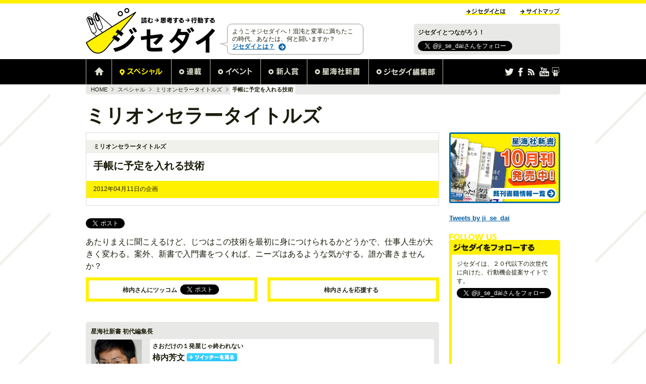

--- FILE ---
content_type: text/html; charset=UTF-8
request_url: https://ji-sedai.jp/special/titles/20120411.html
body_size: 26464
content:
<!doctype html>
<html class="no-js" xmlns="http://www.w3.org/1999/xhtml" xml:lang="ja" lang="ja" dir="ltr" xmlns:og="http://ogp.me/ns#" xmlns:mixi="http://mixi-platform.com/ns#" xmlns:fb="http://www.facebook.com/2008/fbml">
<head>
<meta charset="utf-8">
<meta http-equiv="X-UA-Compatible" content="IE=edge,chrome=1">
<meta name="viewport" content="width=980">
<meta property="og:type" content="website">
<meta property="fb:app_id" content="369798836466413">
<meta property="og:title" content="手帳に予定を入れる技術 - ミリオンセラータイトルズ | ジセダイ">
<meta property="og:site_name" content="ジセダイ">
<meta property="og:locale" content="ja_JP" />
<title>手帳に予定を入れる技術 - ミリオンセラータイトルズ | ジセダイ</title>

<meta name="description" content="ミリオンセラー『さおだけ屋はなぜ潰れないのか？』を生み出し、「タイトルには１億円の価値がある」と豪語する星海社新書編集長・柿内芳文が、思いつきからマジ企画まで、毎日渾身の「ミリオンセラータイトル」を発表します！">
<meta property="og:description" content="ミリオンセラー『さおだけ屋はなぜ潰れないのか？』を生み出し、「タイトルには１億円の価値がある」と豪語する星海社新書編集長・柿内芳文が、思いつきからマジ企画まで、毎日渾身の「ミリオンセラータイトル」を発表します！">
<meta property="og:image" content="https://ji-sedai.jp/common/img/misc/jisedai.png">
<meta property="og:url" content="https://ji-sedai.jp/special/titles/20120411.html">
<link rel="shortcut icon" href="/favicon.ico">
<link rel="icon" href="/favicon.gif" type="image/gif">
<link rel="alternate" type="application/rss+xml" title="ジセダイ―星海社がおくる、ノンフィクション・教養・WEBエンタテインメント" href="https://ji-sedai.jp/rss.xml">
<link rel="stylesheet" href="/common/css/style.css">
<link rel="stylesheet" href="/common/css/today.css">
<link rel="apple-touch-icon-precomposed" href="/jisedai_webclip.png" />
<script src="/common/js/libs/modernizr.js"></script>
<script src="/common/js/load.js"></script>
</head>

<body><div class="mod-all" id="top">
<div class="mod-header">
	<div class="mod-header-blk1 cf">
		<div class="mod-header-logo cf">
			<a href="/"><img src="/common/img/mod-header/logo.png" alt="読む→思考する→行動する　全部ここで　「ジセダイ」" width="277" height="110"></a>
		</div>
		<div class="mod-header-utilnav">
			<ul class="cf">
				<li><a href="/about.html" class="js-rollover"><img src="/common/img/mod-header/utilnav2_normal.png" alt="ジセダイとは" width="79" height="15"></a></li>
				<li><a href="/sitemap.html" class="js-rollover"><img src="/common/img/mod-header/utilnav3_normal.png" alt="サイトマップ" width="80" height="15"></a></li>
			</ul>
		</div>
		<div class="mod-header-blk1-inner cf">
			<div class="mod-header-share">
				<b>ジセダイとつながろう！</b>
				<div class="mod-header-share-fb"><div class="mod-fblikewrap"><div class="fb-like" data-href="http://www.facebook.com/seikaisha.jisedai" data-send="false" data-layout="button_count" data-width="118" data-show-faces="true"></div></div></div>
				<div class="mod-header-share-tw"><a href="https://twitter.com/ji_se_dai" class="twitter-follow-button" data-show-count="true" data-lang="ja">@ji_se_daiさんをフォロー</a></div>
			</div>
			<div class="mod-header-description">
				<p class="mod-header-description-balloon">ようこそジセダイへ！混沌と変革に満ちたこの時代、あなたは、何と闘いますか？<a href="/about.html" class="mod-header-description-more">ジセダイとは？</a></p>
			</div>
		</div>
	<!-- /.mod-header-blk1 --></div>
	<div id="gnavfixerwrapper">
		<div class="mod-gnavfixer" id="gnavfixer">
			<div class="mod-gnav" id="gnav"><div class="mod-gnav-inner"><div class="mod-gnav-inner2 cf">
				<ul class="mod-gnav-nav cf">
					<li><a data-gnav-id="top" href="/"><img src="/common/img/mod-gnav/1_normal.png" alt="Home" width="50" height="50"></a></li>
					<li><a data-gnav-id="special" href="/special/"><img src="/common/img/mod-gnav/2_normal.png" alt="スペシャル" width="117" height="50"></a></li>
					<li><a data-gnav-id="series" href="/series/"><img src="/common/img/mod-gnav/3_normal.png" alt="連載" width="76" height="50"></a></li>
					<li><a data-gnav-id="event" href="/event/info/"><img src="/common/img/mod-gnav/4_normal.png" alt="イベント" width="99" height="50"></a></li>
					<li><a data-gnav-id="school" href="/school/"><img src="/common/img/mod-gnav/5_normal.png" alt="新人賞" width="91" height="50"></a></li>
					<li><a data-gnav-id="book" href="/book/publication/"><img src="/common/img/mod-gnav/6_normal.png" alt="星海社新書" width="121" height="50"></a></li>
					<li><a data-gnav-id="editor" href="/editor/"><img src="/common/img/mod-gnav/7_normal.png" alt="ジセダイ編集部" width="146" height="50"></a></li>
				</ul>
				<ul class="mod-gnav-share cf">
					<li class="mod-gnav-share-tw"><a href="https://twitter.com/ji_se_dai" target="_blank" class="js-rollover"><img src="/common/img/mod-header/icon_twitter_normal.png" alt="twitter" width="18" height="18" /></a></li>
					<li class="mod-gnav-share-fb"><a href="http://www.facebook.com/seikaisha.jisedai" target="_blank" class="js-rollover"><img src="/common/img/mod-header/icon_facebook_normal.png" alt="Facebook" width="19" height="18" /></a></li>
					<li class="mod-gnav-share-rss"><a href="/rss.xml" class="js-rollover  js-nodavis"><img src="/common/img/mod-header/icon_rss_normal.png" alt="RSS" width="19" height="18" /></a></li>
					<li class="mod-gnav-share-yt"><a href="http://www.youtube.com/user/jisedaichannel" target="_blank" class="js-rollover"><img src="/common/img/mod-header/icon_youtube_normal.png" alt="youtube" width="19" height="18" /></a></li>
					
					<li class="mod-gnav-share-ss"><a href="http://www.slideshare.net/jisedai/" target="_blank" class="js-rollover"><img src="/common/img/mod-header/icon_slideshare_normal.png" alt="SlideShare" width="18" height="18" /></a></li>
				</ul>
			<!-- /.mod-gnav --></div></div></div>
		<!-- /.mod-gnavfixer --></div>
	<!-- /#gnavfixerwrapper --></div>
	
<!-- /.mod-header --><hr class="visuallyhidden"></div>
<div id="pjaxsite-content">
<!-- pjaxsite.CONTENTSTART -->

<div class="mod-bread cf"><div class="mod-bread-inner cf">
<a class="mod-bread-step mod-bread-firststep" href="/">HOME</a>
<span class="mod-bread-separator"><span>&gt;</span></span>
<a class="mod-bread-step" href="/special/">スペシャル</a>
<span class="mod-bread-separator"><span>&gt;</span></span>


<a class="mod-bread-step" href="/special/titles/">ミリオンセラータイトルズ</a>
<span class="mod-bread-separator"><span>&gt;</span></span>
<span class="mod-bread-current">手帳に予定を入れる技術</span>


</div></div>

<div class="mod-woHeaderFooter">
	<div class="mod-prebody">
		<h1 class="mod-h4">ミリオンセラータイトルズ</h1>
	<!-- /.mod-prebody --></div>
	<div class="mod-body cf">
		<div class="mod-main">
			<div class="mod-titleblk">

<p class="mod-titleblk-h">ミリオンセラータイトルズ</p>
<h2 class="mod-titleblk-h2">手帳に予定を入れる技術</h2>

<p class="mod-titleblk-byline">2012年04月11日の企画</p>

</div>


			<div class="mod-socials cf">
			<div class="mod-socials-item">
<a
href="http://twitter.com/share"
class="twitter-share-button"
data-url="https://ji-sedai.jp/special/titles/20120411.html"
data-text="【柿内芳文のミリオンセラータイトル】『手帳に予定を入れる技術』 - あたりまえに聞こえるけど、じつはこの技術を最初に身につけられるかどうかで、仕事人生が大きく変わる。案… #ジセダイ"
data-count="horizontal"
data-lang="ja"
>
ツイート
</a>
</div>
<div class="mod-socials-item">

<div class="mod-fblikewrap"><div class="fb-like" data-href="https://ji-sedai.jp/special/titles/20120411.html" data-send="false" data-width="105" data-show-faces="false" data-layout="button_count"></div></div>
</div>

			</div>

			<div class="mod-p ex-font-larger ex-inlineAHook">あたりまえに聞こえるけど、じつはこの技術を最初に身につけられるかどうかで、仕事人生が大きく変わる。案外、新書で入門書をつくれば、ニーズはあるような気がする。誰か書きませんか？</div>
			<div class="mod-margin"></div>
			
			<div class="mod-socials2 cf">
<div class="mod-socials2-item mod-socials2-l">
<table>
<tr><th>柿内さんにツッコム</th><td>
<a
href="http://twitter.com/share"
class="twitter-share-button"
data-url="https://ji-sedai.jp/special/titles/20120411.html"
data-text="【柿内芳文のミリオンセラータイトル】『手帳に予定を入れる技術』 - あたりまえに聞こえるけど、じつはこの技術を最初に身につけられるかどうかで、仕事人生が大きく変わる。案… #ジセダイ"
data-count="none"
data-lang="ja"
>
ツイート
</a>
</td></tr>
</table>

</div>
<div class="mod-socials2-item mod-socials2-r">
<table>
<tr><th>柿内さんを応援する</th><td>
<div class="mod-fblikewrap"><div class="fb-like" data-href="https://ji-sedai.jp/special/titles/20120411.html" data-send="false" data-width="105" data-show-faces="false" data-layout="button_count"></div></div>
</td></tr>
</table>
</div>

</div>
			<div class="mod-margin"></div>
					
				<div class="mod-col"><div class="mod-col-inner">
	<p class="mod-col-h">星海社新書 初代編集長</p>
	<div class="mod-col-split cf">
		<div class="mod-col-img">
			<img class="mod-borderedimg" src="https://ji-sedai.jp/editor/staff/images/portorateKakiuchi.png" alt="柿内芳文" width="100" height="120">
		</div>
		<div class="mod-col-text">
			<div class="mod-col-text-hd">
			<p class="mod-col-text-hcopy">さおだけの１発屋じゃ終われない</p>
				<div class="mod-col-text-hname cf">
					<p>柿内芳文</p>
					<a href="http://twitter.com/#!/kakkyoshifumi" class="js-rollover"><img src="/common/img/button/twfollow2_normal.png" alt="ツイッターを見る" width="100" height="16"></a>
				</div>
			</div>
			<div class="mod-col-text-bd">
				<p><p>星海社新書OB。<br /> 新卒で光文社に入社し、『さおだけ屋はなぜ潰れないのか？』『９９．９％は仮説』『若者はなぜ３年で辞めるのか？』『非属の才能』（すべて光文社新書）など、自分と同世代以下に向けて、メッセージ性が強く、かつ読みやすさにとことんこだわった本を作り続ける。２０１０年春に杉原幹之助・太田克史の両氏と出会い、「星海社で共に戦おう」と誘われ、３カ月悩んだ末に移籍を決断。星海社でも「新書」をベースキャンプとしながら、出版界の「高み」への登攀を目指す。新書編集歴９年の新書バカ。新書こそがノンフィクションの完成形であると信じて疑わない。尊敬する編集者は、戦後最大の出版プロデューサー・神吉晴夫。好きな言葉は、「俺は有名人と称する男のおこぼれは頂かぬ、むしろ無名の人を有名に仕あげて見せる」（神吉晴夫『カッパ大将』より）。</p></p>
			</div>

			<div class="mod-more cf" data-presetpreload-key="more">
				<a href="/editor/staff/KakiuchiYoshifumi.html"><span>柿内芳文のプロフィール詳細</span></a>
			</div>
		</div>
	</div>
<!-- /.mod-col --></div></div>
				
			<div class="mod-margin"></div>
			<div class="mod-pager mod-siblingpager js-preload" data-presetpreload-key="pager">
				<table><tr>
					<td class="mod-pager-tolist"><div class="mod-pager-awrap"><a href="https://ji-sedai.jp/special/titles/"><span>一覧トップへ</span></a></div></td>

					
					<td class="mod-siblingpager-new">
						<table><tr class="js-connectLinks">
							<td class="mod-siblingpager-new-arrow "><div class="mod-pager-awrap"><a href="https://ji-sedai.jp/special/titles/20120412.html"><span>New</span></a></div></td><td class="mod-siblingpager-old-text"><a href="https://ji-sedai.jp/special/titles/20120412.html">よく知らない人と…</a></td>
						</tr></table>
					</td>

					
					<td class="mod-siblingpager-old">
						<table><tr class="js-connectLinks">
							<td class="mod-siblingpager-new-text"><a href="https://ji-sedai.jp/special/titles/20120410.html">NOTTVはなぜ…</a></td><td class="mod-siblingpager-old-arrow"><div class="mod-pager-awrap"><a href="https://ji-sedai.jp/special/titles/20120410.html"><span>Old</span></a></div></td>
						</tr></table>
					</td>
				</tr></table>
			<!-- /.mod-siblingpager --></div>
			<div class="mod-hset op-bgoffset-l-flex">
	<h2><span class="mod-hset-title">ミリオンセラータイトルズ 最新エントリー</span></h2>
</div>
<div class="mod-entry">

	<div class="mod-entry-item">
		<div class="mod-flexblklink op-typeA op-hmargin2">
			<a class="mod-flexblklink-area cf js-nodavis" href="https://ji-sedai.jp/special/titles/20130301.html">
				<div class="mod-flexblklink-woimg">
					<div class="mod-datelabel"><span>2013年03月01日 更新</span></div>
					<h2 class="mod-flexblklink-h mod-h19"><span>はたして天皇はお金を持っているのか</span></h2>
				<!-- /.mod-flexblklink-woimg --></div>
			</a>
		<!-- /.mod-flexblklink --></div>
	</div>

	<div class="mod-entry-item">
		<div class="mod-flexblklink op-typeA op-hmargin2">
			<a class="mod-flexblklink-area cf js-nodavis" href="https://ji-sedai.jp/special/titles/20130228.html">
				<div class="mod-flexblklink-woimg">
					<div class="mod-datelabel"><span>2013年02月28日 更新</span></div>
					<h2 class="mod-flexblklink-h mod-h19"><span>iPhoneのパスコードが銀行暗証番号</span></h2>
				<!-- /.mod-flexblklink-woimg --></div>
			</a>
		<!-- /.mod-flexblklink --></div>
	</div>

	<div class="mod-entry-item">
		<div class="mod-flexblklink op-typeA op-hmargin2">
			<a class="mod-flexblklink-area cf js-nodavis" href="https://ji-sedai.jp/special/titles/20130227.html">
				<div class="mod-flexblklink-woimg">
					<div class="mod-datelabel"><span>2013年02月27日 更新</span></div>
					<h2 class="mod-flexblklink-h mod-h19"><span>僕らのふるまいは舞台装置の中で疎外される</span></h2>
				<!-- /.mod-flexblklink-woimg --></div>
			</a>
		<!-- /.mod-flexblklink --></div>
	</div>

	<div class="mod-entry-item">
		<div class="mod-flexblklink op-typeA op-hmargin2">
			<a class="mod-flexblklink-area cf js-nodavis" href="https://ji-sedai.jp/special/titles/20130226.html">
				<div class="mod-flexblklink-woimg">
					<div class="mod-datelabel"><span>2013年02月26日 更新</span></div>
					<h2 class="mod-flexblklink-h mod-h19"><span>可処分所得か可処分時間か</span></h2>
				<!-- /.mod-flexblklink-woimg --></div>
			</a>
		<!-- /.mod-flexblklink --></div>
	</div>

	<div class="mod-entry-item">
		<div class="mod-flexblklink op-typeA op-hmargin2">
			<a class="mod-flexblklink-area cf js-nodavis" href="https://ji-sedai.jp/special/titles/20130225.html">
				<div class="mod-flexblklink-woimg">
					<div class="mod-datelabel"><span>2013年02月25日 更新</span></div>
					<h2 class="mod-flexblklink-h mod-h19"><span>パーセンテージで考えろ！</span></h2>
				<!-- /.mod-flexblklink-woimg --></div>
			</a>
		<!-- /.mod-flexblklink --></div>
	</div>

<!-- /.mod-entry --></div>
			<div class="mod-archives">
	<div class="mod-hset op-bgoffset-r">
		<h3><span class="mod-hset-title">ランキング</span></h3>
	</div>

<!-- /.mod-archives --></div>


			<div class="mod-borderedbox">
<h2 class="mod-h20">あわせて読みたい</h2>
<div class="mod-archives">
		<div class="mod-hset op-bgoffset-r">
			<h3><span class="mod-hset-title">ジセダイジェネレーションズ U-25 最新エントリー</span></h3>
		</div>
		<ul>
			<li><a href="https://ji-sedai.jp/special/generations/hiphopdjmc1_hiphop_pv_djmc_hiphop.html" class="js-nodavis">
				<span class="mod-archives-date">2014年06月02 更新</span>
				<h4 class="mod-archives-title"><span>【お料理レシピをHIPHOPする！】超自家製ラッパー、DJみそしるとMCごはんはすべてを「手作り」する。</span></h4>
			</a></li>
			<li><a href="https://ji-sedai.jp/special/generations/post_8.html" class="js-nodavis">
				<span class="mod-archives-date">2013年09月24 更新</span>
				<h4 class="mod-archives-title"><span> 脚本家・映画監督　渡部亮平に聞く、"できる"予感を"現実"に変える自己プロデュース方法！</span></h4>
			</a></li>
			<li><a href="https://ji-sedai.jp/special/generations/post_7.html" class="js-nodavis">
				<span class="mod-archives-date">2013年08月26 更新</span>
				<h4 class="mod-archives-title"><span>【世界一大学生】ジャグリング世界大会優勝者 長竹慶祥の「戦略的人生」</span></h4>
			</a></li>
		</ul>
	<!-- /.mod-archives --></div>

<div class="mod-archives">
		<div class="mod-hset op-bgoffset-r">
			<h3><span class="mod-hset-title">ザ・ジセダイ教官 知は最高学府にある 最新エントリー</span></h3>
		</div>
		<ul>
			<li><a href="https://ji-sedai.jp/special/kyokan/FujinoHideto_02.html" class="js-nodavis">
				<span class="mod-archives-date">2015年10月26 更新</span>
				<h4 class="mod-archives-title"><span>「日本人はお金が大好き！」お金をタブー視する人たちのホンネ　三田紀房×藤野英人対談（後編）</span></h4>
			</a></li>
			<li><a href="https://ji-sedai.jp/special/kyokan/FujinoHideto.html" class="js-nodavis">
				<span class="mod-archives-date">2015年10月22 更新</span>
				<h4 class="mod-archives-title"><span>「天下統一だってカネのおかげだ！」 私たちが知らない経済史について話そう 三田紀房×藤野英人対談（前編）</span></h4>
			</a></li>
			<li><a href="https://ji-sedai.jp/special/kyokan/post_9.html" class="js-nodavis">
				<span class="mod-archives-date">2013年06月03 更新</span>
				<h4 class="mod-archives-title"><span>木村教授の『キヨミズ准教授の法学入門』入門</span></h4>
			</a></li>
		</ul>
	<!-- /.mod-archives --></div>

<div class="mod-archives">
		<div class="mod-hset op-bgoffset-r">
			<h3><span class="mod-hset-title">ニッポンのスタートアップ 最新エントリー</span></h3>
		</div>
		<ul>
			<li><a href="https://ji-sedai.jp/special/startup/_islamap.html" class="js-nodavis">
				<span class="mod-archives-date">2014年07月06 更新</span>
				<h4 class="mod-archives-title"><span>「ムスリムにとって、本当に役に立つサービスを作りたい」 islamap佐藤智陽社長の語る、理念と未来</span></h4>
			</a></li>
			<li><a href="https://ji-sedai.jp/special/startup/post_1.html" class="js-nodavis">
				<span class="mod-archives-date">2014年03月28 更新</span>
				<h4 class="mod-archives-title"><span>「強烈なイグジット劇こそが、日本のベンチャーの活路」シンクローグ山本代表の投資的起業論</span></h4>
			</a></li>
			<li><a href="https://ji-sedai.jp/special/startup/coiney.html" class="js-nodavis">
				<span class="mod-archives-date">2014年02月14 更新</span>
				<h4 class="mod-archives-title"><span>【私たちがやらなきゃ！】国産のモバイル決済サービス「コイニー」は、使命感で未踏をひらく！</span></h4>
			</a></li>
		</ul>
	<!-- /.mod-archives --></div>

</div>
		<!-- /.mod-main --><hr class="visuallyhidden"></div>
		<div class="mod-side">
			
			

			<!-- Banner -->
			


			
			<div class="mod-sideitem">
				<a href="/book/publication/" class="js-rollover"><img src="/common/img/banner/sideReleaseBook_normal.png" alt="星海社新書発売中!既刊書籍情報一覧" width="220" height="140"></a>
			</div>
			
			
			<div class="mod-sideitem">
				<a class="twitter-timeline" href="https://twitter.com/search/?q=%23jisedai" data-widget-id="313609232861757440"></a>
			</div>	
			<div class="mod-sideitem">
                <a class="twitter-timeline" data-height="800" href="https://twitter.com/ji_se_dai?ref_src=twsrc%5Etfw">Tweets by ji_se_dai</a> <script async src="https://platform.twitter.com/widgets.js" charset="utf-8"></script>
			</div>	
			<div class="mod-scrollfollowable">
				<div class="mod-scrollfollowable-inner">
					<div class="mod-followus mod-borderedbox2 mod-sideitem">
						<div class="mod-borderedbox2-inner">
							<div class="mod-borderedbox2-hgroup">
								<h2 class="mod-borderedbox2-title"><img src="/common/img/mod-followus/h.png" alt="FOLLOW US" width="94" height="13"></h2>
								<h3 class="mod-borderedbox2-sub"><img src="/common/img/mod-followus/h_sub.png" alt="ジセダイをフォローする" width="161" height="17"></h3>
							</div>
							<div class="mod-borderedbox2-inner2">
								<p>ジセダイは、２０代以下の次世代に向けた、行動機会提案サイトです。</p>
								<div class="mod-followus-btntwfollow">
									<a href="https://twitter.com/ji_se_dai" class="twitter-follow-button" data-show-count="false" data-lang="ja">@ji_se_daiさんをフォロー</a>
								</div>
								<div class="mod-fblikewrap"><iframe src="//www.facebook.com/plugins/likebox.php?href=https%3A%2F%2Fwww.facebook.com%2Fseikaisha-jisedai&amp;width=190&amp;height=290&amp;show_faces=true&amp;colorscheme=light&amp;stream=false&amp;show_border=true&amp;header=true&amp;appId=369798836466413" scrolling="no" frameborder="0" style="border:none; overflow:hidden; width:190px; height:290px;" allowTransparency="true"></iframe></div>
							</div>
						</div>
					</div>
				</div>
			</div>

		<!-- /.mod-side --><hr class="visuallyhidden"></div>
	<!-- /.mod-body --></div>
<!-- /.mod-woHeaderFotter --></div>

<!-- pjaxsite.CONTENTEND -->
<!-- /#pjaxsite-content --></div>

<div class="mod-footer">
	<!--<div class="mod-footer-blk3" id="footerfeedmasonplacer"></div>-->
	<div class="mod-footer-blk3"><div class="mod-footer-blk3-inner cf">
		<a href="#top" class="mod-footer-pagetop js-rollover"><img src="/common/img/mod-footer/btn_pagetop_normal.png" alt="このページのトップへ" width="133" height="16"></a>
	<!-- /.mod-footer-blk3 --></div></div>
	<div class="mod-footer-blk1"><div class="mod-footer-blk1-inner cf js-preload" data-presetpreload-key="footerarrow">
		<div class="mod-footer-blk1-group">
			<p><a href="/special/">スペシャル</a></p>
			<ul><li><a href="/special/highlow/">語らせてくれ『HiGH＆LOW』！</a></li>
				<li><a href="/special/eventreport/">イベントレポート</a></li>
				<li><a href="/special/selections/">ジセダイセレクションズ</a></li>
				<li><a href="/special/startup/">ニッポンのスタートアップ</a></li>
				<li><a href="/special/generations/">ジセダイジェネレーションズ U-25</a></li>
				<li><a href="/special/kyokan/">ザ・ジセダイ教官 知は最高学府にある</a></li>
			</ul>
			<p><a href="/event/info/">イベント</a></p>
		</div>
		<div class="mod-footer-blk1-group">
			<p><a href="/series/">連載</a></p>
      <ul>
        <li><a href="/series/series/">アウトライナー座談会</a></li>
        <li><a href="/series/heisei30/">平成30年論</a></li>
				<li><a href="/series/teenmovie/">ティーンムービーを見くびるな</a></li>
				<li><a href="/series/yashoku/">野食のススメ　東京自給自足生活</a></li>
				<li><a href="/series/research/">ジセダイ総研</a></li>
        <li><a href="/series/oyakusho/">ゆかいなお役所ごはん</a></li>
        <li><a href="/series/edoshigusa/">続・江戸しぐさの正体</a></li>
				<li><a href="/series/yaminabe/">アジアIT闇鍋紀行</a></li>
			</ul>
			<p><a href="/school/">新人賞</a></p>
			<ul>
				<li><a href="/school/youtubelive.html">会いに行ける編集長</a></li>
				<li><a href="/school/award/">ミリオンセラー新人賞</a></li>
				<li><a href="/school/application/">ミリオンセラー新人賞投稿作品</a></li>
				<li><a href="/school/discussion/">ミリオンセラー新人賞座談会</a></li>
			</ul>
		</div>
		<div class="mod-footer-blk1-group">
			<p><a href="/book/publication/">星海社新書</a></p>
			<p><a href="/editor/">ジセダイ編集部</a></p>
			<ul>
				<li><a href="/editor/staff/">ジセダイエディターズ</a></li>
				<li><a href="/editor/today/">今日の編集部</a></li>
				<li><a href="/editor/blog/">エディターズダイアリー</a></li>
				<li><a href="/editor/ustream/">ジセダイTV</a></li>
			</ul>
		</div>
	<!-- /.mod-footer-blk1 --></div></div>
	<div class="mod-footer-blk2">
		<div class="mod-footer-blk2-nav">
			<a href="http://www.seikaisha.co.jp/" target="_blank">運営会社</a><!--
			--><span>|</span><!--
			--><a href="http://sai-zen-sen.jp/" target="_blank">最前線</a><!--
			--><span>|</span><!--
			--><a href="https://www.seikaisha.co.jp/contact/#inquiry" target="_blank">お問い合わせ</a><!--
			--><span>|</span><!--
			--><a href="/rule.html">利用規約</a><!--
			--><span>|</span><!--
			--><a href="/privacy.html">プライバシーポリシー</a>
		</div>
		<p class="mod-footer-blk2-copy"><small>Copyright &copy; Star Seas Company All Rights Reserved.</small></p>
	<!-- /.mod-footer-blk2 --></div>
<!-- /.mod-footer --></div>


<!-- /.mod-all -->
<script type="text/javascript">
var bid = 28;
var title = '%E6%89%8B%E5%B8%B3%E3%81%AB%E4%BA%88%E5%AE%9A%E3%82%92%E5%85%A5%E3%82%8C%E3%82%8B%E6%8A%80%E8%A1%93%20-%20%E3%83%9F%E3%83%AA%E3%82%AA%E3%83%B3%E3%82%BB%E3%83%A9%E3%83%BC%E3%82%BF%E3%82%A4%E3%83%88%E3%83%AB%E3%82%BA'
var oid = '619';
var at = 'entry';
</script>
<script type="text/javascript" src="https://ji-sedai.jp/special/titles/tracking.js"></script>
<noscript>
<img src="https://ji-sedai.jp/special/titles/tracking/access.php?bid=28&amp;oid=619&amp;at=entry&amp;title=%E6%89%8B%E5%B8%B3%E3%81%AB%E4%BA%88%E5%AE%9A%E3%82%92%E5%85%A5%E3%82%8C%E3%82%8B%E6%8A%80%E8%A1%93%20-%20%E3%83%9F%E3%83%AA%E3%82%AA%E3%83%B3%E3%82%BB%E3%83%A9%E3%83%BC%E3%82%BF%E3%82%A4%E3%83%88%E3%83%AB%E3%82%BA" width="1" height="1" alt="" />
</noscript>

</div></body>
</html>


--- FILE ---
content_type: text/html; charset=UTF-8
request_url: https://ji-sedai.jp/common/js/templates.html
body_size: 11166
content:
<div>

<script id="tmpl-mod-wholeloading" type="text/x-jquery-tmpl">
	<div class="mod-wholeloading">
		<div class="mod-wholeloading-bg"></div>
		<div class="mod-wholeloading-indicator"></div>
	</div>
</script>

<script id="tmpl-mod-panel-searchedtweets" type="text/x-jquery-tmpl">
	<div class="mod-panel-col3">
		<div class="mod-panel-searchedtweets">
			<div class="mod-panel-searchedtweets-inner">
				<div class="mod-panel-searchedtweets-hd">
					<p class="mod-panel-searchedtweets-hd-h"><img src="/common/img/mod-panel-col3/h4.png" alt="ジセダイに関するツイート" width="326" height="32"></p>
					<p class="mod-panel-searchedtweets-hd-subh">ハッシュタグ <a href="http://twitter.com/search?q=${query}">${options.keywords}</a></p>
				<!-- /.mod-searchedtweets-hd --></div>
				<ul class="mod-panel-searchedtweets-bd">
					{{each results}}
						<li class="mod-panel-searchedtweets-item cf">
							<div class="mod-panel-searchedtweets-item-img">
								<span class="mod-delayloadimg">
									<a href="http://twitter.com/${$value.from_user}"><span class="js-loadImgInside state-loading" data-loadimginside-imgsrc="${$value.profile_image_url}"></span></a>
								</span>
							</div>
							<div class="mod-panel-searchedtweets-item-text">
								<strong><a href="http://twitter.com/${$value.from_user}">${$value.from_user}</a></strong>
								<span class="mod-panel-searchedtweets-item-text-main">{{html $value.text_formatted}}</span>
								<span class="mod-panel-searchedtweets-item-text-date"><a href="http://twitter.com/${$value.from_user}/status/${$value.id_str}">[ ${$value.created_at_formatted} ]</a></span>
							</div>
						</li>
					{{/each}}
				<!-- /.mod-searchedtweets-bd --></ul>
			<!-- /.mod-searchedtweets-inner --></div>
		<!-- /.mod-panel-searchedtweets --></div>
	<!-- /.mod-panel-col3 --></div>
</script>

<script id="tmpl-mod-panel-usertweets" type="text/x-jquery-tmpl">
	<div class="mod-panel-col3">
		<div class="mod-panel-usertweets">
			<div class="mod-panel-usertweets-inner">
				<div class="mod-panel-usertweets-hd js-connectLinks">
					<div class="mod-panel-usertweets-hd-img">
						<span class="mod-delayloadimg">
							<a href="http://twitter.com/${screen_name}"><span class="js-loadImgInside state-loading" data-loadimginside-imgsrc="${profile_image_url}"></span></a>
						</span>
					</div>
					<div class="mod-panel-usertweets-hd-text">
						<em><img src="/common/img/mod-panel-col3/h3.png" alt="ジセダイツイッター" width="245" height="32"></em>
						<span><a href="http://twitter.com/${screen_name}">@${screen_name}</a></span>
					</div>
				<!-- /.mod-panel-usertweets-hd --></div>
				<ul class="mod-panel-usertweets-bd">
					{{each results}}
						<li class="mod-panel-usertweets-item">
							<span class="mod-panel-usertweets-item-main">{{html $value.text_formatted}}</span>
							<span class="mod-panel-usertweets-item-date"><a href="http://twitter.com/${screen_name}/status/${$value.id_str}">[ ${$value.created_at_formatted} ]</a></span>
						</li>
					{{/each}}
				<!-- /.mod-panel-usertweets-bd --></ul>
			<!-- /.mod-panel-usertweets-inner --></div>
		<!-- /.mod-panel-usertweets --></div>
	<!-- /.mod-panel-col3 --></div>
</script>

<script id="tmpl-mod-panel-usertweets2" type="text/x-jquery-tmpl">
	<div class="mod-panel-col3">
		<div class="mod-panel-usertweets">
			<div class="mod-panel-usertweets-inner">
				<div class="mod-panel-usertweets-hd js-connectLinks">
					<div class="mod-panel-usertweets-hd-img">
						<span class="mod-delayloadimg">
							<a href="http://twitter.com/${screen_name}"><span class="js-loadImgInside state-loading" data-loadimginside-imgsrc="${profile_image_url}"></span></a>
						</span>
					</div>
					<div class="mod-panel-usertweets-hd-text">
						<em><img src="/common/img/mod-panel-col4/h3.png" alt="星海社新書名言bot" width="245" height="32"></em>
						<span><a href="http://twitter.com/${screen_name}">@${screen_name}</a></span>
					</div>
				<!-- /.mod-panel-usertweets-hd --></div>
				<ul class="mod-panel-usertweets-bd">
					{{each results}}
						<li class="mod-panel-usertweets-item">
							<span class="mod-panel-usertweets-item-main">{{html $value.text_formatted}}</span>
							<span class="mod-panel-usertweets-item-date"><a href="http://twitter.com/${screen_name}/status/${$value.id_str}">[ ${$value.created_at_formatted} ]</a></span>
						</li>
					{{/each}}
				<!-- /.mod-panel-usertweets-bd --></ul>
			<!-- /.mod-panel-usertweets-inner --></div>
		<!-- /.mod-panel-usertweets --></div>
	<!-- /.mod-panel-col3 --></div>
</script>

<script id="tmpl-mod-searchedtweets" type="text/x-jquery-tmpl">
	<div class="mod-searchedtweets-inner">
		<div class="mod-sideh js-preload" data-presetpreload-key="sideh">
			<p class="mod-sideh-h"><a href="http://twitter.com/search?q=${query}"><span>{{html options.heading}}</span></a></p>
			<p class="mod-sideh-subh">ハッシュタグ <strong>${options.keywords}</strong></p>
		<!-- /.mod-sideh --></div>
		<div class="mod-sidelistbox mod-sidetweetbox2">
			<ul>
			{{each results}}
				<li class="cf">
					<span class="mod-sidetweetbox2-itemimg"><a href="http://twitter.com/${$value.from_user}">
						<span class="js-loadImgInside state-loading" data-loadimginside-imgsrc="${$value.profile_image_url}"></span>
					</a></span>
					<span class="mod-sidetweetbox2-itemwoimg">
						<a class="mod-sidetweetbox2-itemname" href="http://twitter.com/${$value.from_user}">${$value.from_user}</a>
						<span class="mod-sidetweetbox2-itemmain font-serif">{{html $value.text_formatted}}</span>
						<span class="mod-sidetweetbox2-itemdate">
							<a href="http://twitter.com/${$value.from_user}/status/${$value.id_str}">[ ${$value.created_at_formatted} ]</a>
						</span>
						<span class="mod-sidelistbox-itemseparator"></span>
					</span>
				</li>
			{{/each}}
			</ul>
			<div class="mod-sidetweetbox2-itemlastbar"><span class="mod-sidelistbox-itemseparator"></span></div>
			<div class="mod-sidetweetbutton">
				<a 
					class="js-rollover js-twttrintent" 
					href="https://twitter.com/intent/tweet" 
					data-presetpreload-key="icon-twtweet" 
					{{if options.intentText}}data-intent-text="${options.intentText}" {{/if}}
					{{if options.intentUrl}}data-intent-url="${options.intentUrl}" {{/if}}
					{{if options.intentHashtags}}data-intent-hashtags="${options.intentHashtags}" {{/if}}
				>
					{{if options.narrow}}
						<img src="/common/img/button/twtweet2_normal.png" alt="ツイートする" width="196" height="30">
					{{else}}
						<img src="/common/img/button/twtweet_normal.png" alt="ツイートする" width="276" height="30">
					{{/if}}
				</a>
			</div>
		<!-- /.mod-sidetweetbox2 --></div>
	<!-- /.mod-searchedtweets-inner --></div>
</script>

<script id="tmpl-mod-usertweets" type="text/x-jquery-tmpl">
	<div class="mod-usertweets-inner">
		<div class="mod-sideh mod-sidehimg js-preload js-connectLinks" data-presetpreload-key="sideh">
			<div class="mod-sidehimg-img"><a href="http://twitter.com/${screen_name}">
				<span class="js-loadImgInside state-loading" data-loadimginside-imgsrc="${profile_image_url}"></span>
			</a></div>
			<p class="mod-sideh-h"><a href="http://twitter.com/${screen_name}"><span>${name}</span></a></p>
			<p class="mod-sideh-subh"><strong>@${screen_name}</strong></p>
		<!-- /.mod-sidehimg --></div>
		<div class="mod-sidelistbox mod-sidetweetbox">
			<ul>
				{{each results}}
					<li>
						<span class="mod-sidetweetbox-itemmain font-serif">{{html $value.text_formatted}}</span>
						<span class="mod-sidetweetbox-itemdate"><a href="http://twitter.com/${screen_name}/status/${$value.id_str}">[ ${$value.created_at_formatted} ]</a></span>
						<span class="mod-sidelistbox-itemseparator"></span>
					</li>
				{{/each}}
			</ul>
			<div class="mod-sidetweetbox-itemlastbar"><span class="mod-sidelistbox-itemseparator"></span></div>
			<div class="mod-sidetweetbutton">
				<a
					href="http://twitter.com/${screen_name}"
					class="js-rollover"
					data-presetpreload-key="icon-twfollow"
				>
					{{if narrow}}
						<img src="/common/img/button/twfollow4_normal.png" alt="フォローする" width="196" height="30">
					{{else}}
						<img src="/common/img/button/twfollow_normal.png" alt="フォローする" width="276" height="30">
					{{/if}}
				</a>
			</div>
		<!-- /.mod-sidetweetbox --></div>
	<!-- /.mod-usertweets-inner --></div>
</script>

<script id="tmpl-mod-listtweets" type="text/x-jquery-tmpl">
	<div class="mod-listtweets-inner">
		<div class="mod-sideh js-preload" data-presetpreload-key="sideh">
			<p class="mod-sideh-h"><a href="http://twitter.com/${options.screen_name}/${options.slug}"><span>${options.heading}</span></a></p>
			<p class="mod-sideh-subh"><strong>@${options.screen_name}/${options.slug}</strong></p>
		<!-- /.mod-sideh --></div>
		<div class="mod-sidelistbox mod-sidetweetbox2">
			<ul>
			{{each results}}
				<li class="cf">
					<span class="mod-sidetweetbox2-itemimg"><a href="http://twitter.com/${$value.from_user}">
						<span class="js-loadImgInside state-loading" data-loadimginside-imgsrc="${$value.user.profile_image_url}"></span>
					</a></span>
					<span class="mod-sidetweetbox2-itemwoimg">
						<a class="mod-sidetweetbox2-itemname" href="http://twitter.com/${$value.user.screen_name}">${$value.user.screen_name}</a>
						<span class="mod-sidetweetbox2-itemmain font-serif">{{html $value.text_formatted}}</span>
						<span class="mod-sidetweetbox2-itemdate">
							<a href="http://twitter.com/${$value.from_user}/status/${$value.id_str}">[ ${$value.created_at_formatted} ]</a>
						</span>
						<span class="mod-sidelistbox-itemseparator"></span>
					</span>
				</li>
			{{/each}}
			</ul>
			<div class="mod-sidetweetbox-itemlastbar"><span class="mod-sidelistbox-itemseparator"></span></div>
			<div class="mod-sidetweetbutton">
				<a href="http://twitter.com/${options.screen_name}/${options.slug}" class="js-rollover" data-presetpreload-key="icon-twfollow"><img src="/common/img/button/twfollow_normal.png" alt="フォローする" width="276" height="30"></a>
			</div>
		<!-- /.mod-sidetweetbox2 --></div>
	<!-- /.mod-listtweets-inner --></div>
</script>

<script id="tmpl-mod-latestusertweet" type="text/x-jquery-tmpl">
	<div class="mod-tweetbox">
		<p class="mod-tweetbox-hd">
			<span class="mod-tweetbox-hd-main">${name}</span>
			<span class="mod-tweetbox-hd-sub">@${screen_name}</span>
		</p>
		<div class="mod-tweetbox-bd cf">
			<div class="mod-tweetbox-bd-img">
				<span class="mod-delayloadimg">
					<a href="http://twitter.com/${screen_name}"><span class="js-loadImgInside state-loading" data-loadimginside-imgsrc="${profile_image_url}"></span></a>
				</span>
			</div>
			{{each results}}
				<p class="mod-tweetbox-bd-text">
					<span class="mod-tweetbox-bd-text-main ex-inlineAHook">{{html $value.text_formatted}}</span>
					<span class="mod-tweetbox-bd-text-date"><a href="http://twitter.com/${screen_name}/status/${$value.id_str}">[ ${$value.created_at_formatted} ]</a></span>
				</p>
			{{/each}}
		</div>
	<!-- /.mod-tweetbox --></div>
</script>

</div>


--- FILE ---
content_type: text/css
request_url: https://ji-sedai.jp/common/css/style.css
body_size: 115926
content:
/*
 * HTML5 Boilerplate
 *
 * What follows is the result of much research on cross-browser styling.
 * Credit left inline and big thanks to Nicolas Gallagher, Jonathan Neal,
 * Kroc Camen, and the H5BP dev community and team.
 */


/* =============================================================================
   HTML5 element display
   ========================================================================== */

article, aside, details, figcaption, figure, footer, header, hgroup, nav, section { display: block; }
audio[controls], canvas, video { display: inline-block; *display: inline; *zoom: 1; }


/* =============================================================================
   Base
   ========================================================================== */

/*
 * 1. Correct text resizing oddly in IE6/7 when body font-size is set using em units
 *    http://clagnut.com/blog/348/#c790
 * 2. Force vertical scrollbar in non-IE
 * 3. Remove Android and iOS tap highlight color to prevent entire container being highlighted
 *    www.yuiblog.com/blog/2010/10/01/quick-tip-customizing-the-mobile-safari-tap-highlight-color/
 * 4. Prevent iOS text size adjust on device orientation change, without disabling user zoom
 *    www.456bereastreet.com/archive/201012/controlling_text_size_in_safari_for_ios_without_disabling_user_zoom/
 */

html { font-size: 100%; overflow-y: scroll; -webkit-overflow-scrolling: touch; -webkit-tap-highlight-color: rgba(0,0,0,0); -webkit-text-size-adjust: 100%; -ms-text-size-adjust: 100%; }

body { margin: 0; font-size: 13px; line-height: 1.231; }

body, button, input, select, textarea { font-family: sans-serif; color: #000; }

/*
 * These selection declarations have to be separate
 * No text-shadow: twitter.com/miketaylr/status/12228805301
 * Also: hot pink!
 */

::-moz-selection { background: #baddeb; color: #000; text-shadow: none; }
::selection { background: #baddeb; color: #000; text-shadow: none; }


/* =============================================================================
   Links
   ========================================================================== */

a { color: #000; }
/*a:visited { color: #551a8b; }*/
a:focus { outline: thin dotted; }

/* Improve readability when focused and hovered in all browsers: people.opera.com/patrickl/experiments/keyboard/test */
a:hover, a:active { outline: 0; }


/* =============================================================================
   Typography
   ========================================================================== */

abbr[title] { border-bottom: 1px dotted; }

b, strong { font-weight: bold; }

blockquote { margin: 1em 40px; }

dfn { font-style: italic; }

hr { display: block; height: 1px; border: 0; border-top: 1px solid #ccc; margin: 1em 0; padding: 0; }

ins { background: #ff9; color: #000; text-decoration: none; }

mark { background: #ff0; color: #000; font-style: italic; font-weight: bold; }

/* Redeclare monospace font family: en.wikipedia.org/wiki/User:Davidgothberg/Test59 */
pre, code, kbd, samp { font-family: monospace, monospace; _font-family: 'courier new', monospace; font-size: 1em; }

/* Improve readability of pre-formatted text in all browsers */
pre { white-space: pre; white-space: pre-wrap; word-wrap: break-word; }

q { quotes: none; }
q:before, q:after { content: ""; content: none; }

small { font-size: 85%; }

/* Position subscript and superscript content without affecting line-height: gist.github.com/413930 */
sub, sup { font-size: 75%; line-height: 0; position: relative; vertical-align: baseline; }
sup { top: -0.5em; }
sub { bottom: -0.25em; }


/* =============================================================================
   Lists
   ========================================================================== */

ul, ol { margin: 1em 0; padding: 0 0 0 40px; }
dd { margin: 0 0 0 40px; }
nav ul, nav ol { list-style: none; margin: 0; padding: 0; }


/* =============================================================================
   Embedded content
   ========================================================================== */

/*
 * Improve image quality when scaled in IE7
 * code.flickr.com/blog/2008/11/12/on-ui-quality-the-little-things-client-side-image-resizing/
 */

img { border: 0; -ms-interpolation-mode: bicubic; }

/*
 * Correct overflow displayed oddly in IE9
 */

svg:not(:root) {
    overflow: hidden;
}


/* =============================================================================
   Figures
   ========================================================================== */

figure { margin: 0; }


/* =============================================================================
   Forms
   ========================================================================== */

form { margin: 0; }
fieldset { border: 0; margin: 0; padding: 0; }

/*
 * 1. Correct color not inheriting in IE6/7/8/9
 * 2. Correct alignment displayed oddly in IE6/7
 */

legend { border: 0; *margin-left: -7px; padding: 0; }

/* Indicate that 'label' will shift focus to the associated form element */
label { cursor: pointer; }

/*
 * 1. Correct font-size not inheriting in all browsers
 * 2. Remove margins in FF3/4 S5 Chrome
 * 3. Define consistent vertical alignment display in all browsers
 */

button, input, select, textarea { font-size: 100%; margin: 0; vertical-align: baseline; *vertical-align: middle; }

/*
 * 1. Define line-height as normal to match FF3/4 (set using !important in the UA stylesheet)
 * 2. Correct inner spacing displayed oddly in IE6/7
 */

button, input { line-height: normal; *overflow: visible; }

/*
 * 1. Display hand cursor for clickable form elements
 * 2. Allow styling of clickable form elements in iOS
 */

button, input[type="button"], input[type="reset"], input[type="submit"] { cursor: pointer; -webkit-appearance: button; }

/*
 * Consistent box sizing and appearance
 */

input[type="checkbox"], input[type="radio"] { box-sizing: border-box; }
input[type="search"] { -moz-box-sizing: content-box; -webkit-box-sizing: content-box; box-sizing: content-box; }

/*
 * Remove inner padding and border in FF3/4
 * www.sitepen.com/blog/2008/05/14/the-devils-in-the-details-fixing-dojos-toolbar-buttons/
 */

button::-moz-focus-inner, input::-moz-focus-inner { border: 0; padding: 0; }

/* Remove default vertical scrollbar in IE6/7/8/9 */
textarea { overflow: auto; vertical-align: top; }

/* Colors for form validity */
input:valid, textarea:valid {  }
input:invalid, textarea:invalid { background-color: #f0dddd; }


/* =============================================================================
   Tables
   ========================================================================== */

table { border-collapse: collapse; border-spacing: 0; }


/* =============================================================================
   Primary styles
   Author: Takeshi Takatsudo
   ========================================================================== */

/**
 * base
 */
h1,h2,h3,h4,h5,h6,p{
	margin:0;
	padding:0;
	font-size:1em;
}
html{
	background:#fff url(/common/img/body/bg.png) 0 0;
}
.mod-all{
	color:#1c1c0c;
	line-height:1.6;
	min-width:1020px;
	margin:0 auto;
	background:url(/common/img/body/bg2.png) 50% 0 repeat-y;
}

img{
	font-family:sans-serif;
	line-height:1;
	vertical-align:bottom;
	border:none;
}

th,td{
	padding:0;
}
s, del{
	/*color:#666666;*/
}

iframe{
	vertical-align:bottom;
}

/**
 * Isotope styles
 */

/* required for containers to inherit vertical size from window */
html,
body {
  height: 100%;
}

/**** Isotope Filtering ****/

.isotope-item {
  z-index: 2;
}

.isotope-hidden.isotope-item {
  pointer-events: none;
  z-index: 1;
}

/**** Isotope CSS3 transitions ****/

.isotope,
.isotope .isotope-item {
  -webkit-transition-duration: 0.8s;
     -moz-transition-duration: 0.8s;
          transition-duration: 0.8s;
}

.isotope {
  -webkit-transition-property: height, width;
     -moz-transition-property: height, width;
          transition-property: height, width;
}

.isotope .isotope-item {
  -webkit-transition-property: -webkit-transform, opacity;
     -moz-transition-property:    -moz-transform, opacity;
          transition-property:         transform, opacity;
}

/**** disabling Isotope CSS3 transitions ****/

.isotope.no-transition,
.isotope.no-transition .isotope-item,
.isotope .isotope-item.no-transition {
  -webkit-transition-duration: 0s;
     -moz-transition-duration: 0s;
          transition-duration: 0s;
}

/**
 * a
 */
a{
	font-weight:bold;
	color:#005da4;
}
a:hover,
a.state-hover{
	color:#1c1c0c;
	background-color:#FFF100;
}
a:active,
a.state-active{
	background-color:#F2EC8C;
}
a:focus{
	background-color:#FFF100;
}




/*************
 * layout
 **************/
.mod-all{
	text-align:center;
}
	.mod-woHeaderFooterFull{
		padding:0 10px;
	}
	.mod-woHeaderFooter{
		width:940px;
		text-align:left;
		margin:0 auto;
	}
	.mod-header{ /* see mod-header secation */ }
	.mod-prebody{}

	/**
	 * 1col

	.mod-body1col{
		padding:35px 0 30px;
	}*/

	/**
	 * 2col
	 */
	.mod-body{
	}
		.mod-main{
			float:left;
			width:700px;
			padding:0 0 30px;
		}
		.mod-side{
			float:right;
			width:220px;
			padding:0 0 18px;
		}
	.mod-footer{ /* see mod-header secation */ }

	/**
	 * 3col

	.mod-body3col{
		padding:45px 0 0;
	}
		.mod-body3col-l{
			width:225px;
			float:left;
			padding:0 0 20px;
		}
		.mod-body3col-c{
			width:455px;
			float:left;
			padding:0 0 5px 30px;
		}
		.mod-body3col-r{
			width:220px;
			float:left;
			padding:0 0 20px 30px;
		}
	*/

/**
 * mod-header v2.0
 */
.mod-header{
	border-top:7px solid #fff100;
	background:#fff;
	text-align:center;
	margin-bottom:20px;
	*zoom:1; /* ie */
}
	.mod-header-blk1{
		width:940px;
		padding:0 10px;
		margin:0 auto;
		text-align:left;
		position:relative;
		z-index:20;
	}
		.mod-header-logo{
			float:left;
			margin:0 0 0 -10px;
			*zoom:1; /* ie */
		}
			.mod-header-logo *{
				float:left;
			}
		.mod-header-utilnav{
			float:right;
			margin:8px 0 17px;
		}
			.mod-header-utilnav ul{
				float:right;
				margin:0;
				padding:0;
			}
				.mod-header-utilnav li{
					font-size:0;
					line-height:1;
					list-style:none;
					float:left;
					margin:0 0 0 28px;
				}
				.mod-header-utilnav li a{
					display:block;
				}
				.mod-header-utilnav li a:hover{
					background:none;
				}
		.mod-header-blk1-inner{
			float:right;
		}
			.mod-header-share{
				border-radius:5px;
				background:#e8e8e6;
				float:right;
				margin-left:100px;
				padding:7px 8px;
				width:274px;
			}
				.mod-header-share b{
					font-size:0.923em;
					line-height:1.833;
				}
				.mod-header-share-fb{
					float:right;
				}
				.mod-header-share-tw{
					clear:both;
					overflow:hidden;
					margin-top:6px;
					width:274px;
				}
					.mod-header-share-tw iframe{
						vertical-align:top;
					}

			.mod-header-description{
				/*background:url(/common/img/mod-header/icon_imai.png) 0 50% no-repeat;*/
				float:left;
				width:270px;
			}
				.mod-header-description-balloon{
					font-size:0.923em;
					line-height:1.333;
					border:1px solid #94948d;
					border-radius:9px;
					position:relative;
					background:#fff;
					padding:7px 9px;
				}
				.mod-header-description-balloon:before{
					background:url(/common/img/mod-header/bg_startballoon.png) 0 0 no-repeat;
					position:absolute;
					left:-16px;
					top:35px;
					content:"";
					display:block;
					width:16px;
					height:10px;
				}
				.mod-header-description-more{
					background:url(/common/img/arrow/17_normal.png) 100% 0.083em no-repeat;
					display:inline-block;
					padding-right:22px;
				}
				.mod-header-description-more:hover{
					background-image:url(/common/img/arrow/17_hover.png);
				}


/**
 * mod-gnav v2.0
 */
.mod-gnav{
	padding:0;
}
	.mod-gnav-inner{
		background:#000;
		*zoom:1; /* ie */
	}
	.mod-gnav-inner2{
		margin:0 auto;
		width:940px;
	}
		.mod-gnav ul li img{
			vertical-align:top;
		}
		.mod-gnav ul li a{
			display:block;
		}

		.mod-gnav-nav,
		.mod-gnav-share{
			text-align:left;
			list-style-type:none;
			position:relative;
			margin:0;
			padding:0;
		}

		.mod-gnav-nav{
			border-right: 1px solid #bdbdae;
			float:left;
		}
			.mod-gnav-nav li{
				border-left: 1px solid #bdbdae;
				float:left;
			}
		.mod-gnav-share{
			float:right;
			padding: 16px 0 0 0;
		}
			.mod-gnav-share li{
				float:left;
			}
				.mod-gnav-share li.mod-gnav-share-tw{
				}
				.mod-gnav-share li.mod-gnav-share-fb{
					margin-left:4px;
				}
				.mod-gnav-share li.mod-gnav-share-rss{
					margin-left:2px;
				}
				.mod-gnav-share li.mod-gnav-share-yt{
					margin-left:7px;
				}
				.mod-gnav-share li.mod-gnav-share-u{
					margin-left:6px;
				}
				.mod-gnav-share li.mod-gnav-share-ss{
					margin-left:4px;
				}
			.mod-gnav ul li a:hover,
			.mod-gnav ul li a:focus{
				background:none;
			}
			.mod-gnav ul li a:hover,
			.mod-gnav ul li a:focus,
			.mod-gnav ul li a:active{
				position:relative;
			}
			.mod-gnav ul li.mod-gnav-goup{
				position:absolute;
				padding-right:33px;
				padding-left:20px;
				right:10px;
				top:0;
				filter: alpha(opacity=0); /* ie */
				opacity:0;
				-webkit-transition:opacity .3s ease-in-out;
				-moz-transition:opacity .3s ease-in-out;
				-o-transition:opacity .3s ease-in-out;
				transition:opacity .3s ease-in-out;
			}
				.mod-gnav ul li.mod-gnav-goup a{
					cursor:default;
				}

	/* headerfixedthings relationship */

	.mod-gnav-inner{
		background-color:#1c1c0c;
		background-color:rgba(0,0,0,1);
		-webkit-transition:background-color .2s ease-in-out;
		-moz-transition:background-color .2s ease-in-out;
		-o-transition:background-color .2s ease-in-out;
		transition:background-color .2s ease-in-out;
	}
	.mod-gnavfixer-barfixed .mod-gnav-inner{
		background-color:rgba(0,0,0,.6);
	}
	.mod-gnavfixer-barfixed .mod-gnav-inner:hover{
		background-color:rgba(0,0,0,1);
	}
	.mod-gnavfixer-barfixed .mod-gnav ul li.mod-gnav-goup{
		filter: alpha(opacity=100); /* ie */
		opacity:1;
	}
	.mod-gnavfixer-barfixed .mod-gnav ul li.mod-gnav-goup a{
		cursor:pointer;
	}

/**
 * mod-floatingguy will be remove
 */
.mod-floatingguy{
	height:0;
}
	.mod-floatingguy-inner{
		width:960px;
		margin:0 auto;
		position:relative;
		z-index:9999;
	}
		.mod-floatingguy img{
			position:absolute;
			top:-250px;
			left:937px;
			-webkit-transition:all .7s ease-in-out;
			-moz-transition:all .7s ease-in-out;
			-o-transition:all .7s ease-in-out;
			transition:all .7s ease-in-out;
			opacity:0;
			width:0;
			height:0;
		}

	/* headerfixedthings relationship */
	.mod-gnavborderfixer-delayedfixed .mod-floatingguy img{
		top:2px;
		opacity:1;
		width:162px;
		height:126px;
	}


/**
 * mod-gnavfixer
 */
.mod-gnavfixer{
	left:0;
	right:0;
	top:0;
	z-index:10;
	position:relative;
	*zoom:1; /* ie */
}

/**
 * mod-gnavborderfixer
 */
.mod-gnavborderfixer{
	left:0;
	right:0;
	top:0;
	z-index:11;
	position:relative;
	*zoom:1; /* ie */
}


/**
 * mod-headernews
 */
.mod-headernews{
	background:#FFF100;
	/*border-top:9px solid #FFF100;*/
	font-size:1.1em;
	line-height:1.4;
	position:relative;
	bottom:0;
	overflow:hidden;
	padding:9px 0;
	-webkit-transition:all .3s ease-in-out;
	-moz-transition:all .3s ease-in-out;
	-o-transition:all .3s ease-in-out;
	transition:all .3s ease-in-out;
	*zoom:1; /* ie */
}
.mod-headernews-state-nonews{
	padding:0;
	height:0;
}
.mod-headernews-state-hasnews{
	height:76px;
}

	/* if no news */

	.mod-gnavborderfixer-fixed .mod-headernews-state-hasnews{
		padding:0;
		height:0;
	}

	/* if no news */

	.mod-headernews-nonews{
		font-size:0;
		line-height:0;
		overflow:hidden;
	}

	/* else */

	.mod-headernews-inner{
		width:940px;
		margin:0 auto;
		text-align:left;
		/*border-bottom:9px solid #FFF100;*/
	}
	.mod-headernews-inner2{
		background:#fff;
		border-radius:8px;
		padding:12px;
		*zoom:1; /* ie */
	}
		.mod-headernews-outertable{
		}
			.mod-headernews-outerth{
				text-align:left;
				vertical-align:middle;
				white-space:nowrap;
				font-weight:bold;
			}
				.mod-headernews-outerth div{
					background:#FFF100 url(/common/img/mod-headernews/bg.png) 9px 50% no-repeat;
					padding:18px 14px 14px 42px;
					border-radius:8px;
					*zoom:1; /* ie */
				}
			.mod-headernews-outertd{
				text-align:left;
				vertical-align:middle;
				width:100%;
				padding:4px 4px 0 18px;
			}
				.mod-headernews-innertable{
				}
					.mod-headernews-innerth{
						font-weight:bold;
						text-align:left;
						vertical-align:top;
						white-space:nowrap;
						padding:0 14px 0 0;
					}
					.mod-headernews-innertd{
						text-align:left;
						vertical-align:top;
						width:100%;
					}

/**
 * mod-footer v2.0
 */
.mod-footer{
	*zoom:1; /* ie */
}
	.mod-footer-blk1{
		background-color:#ebebe9\9; /* ie */
		background-color:rgba(28,28,12, 0.09);
		*zoom:1; /* ie */
	}
	/*.pagetype-top .mod-footer-blk1{
		display:none;
	}*/
		.mod-footer-blk1-inner{
			font-weight:bold;
			line-height:1.35;
			text-align:left;
			margin:0 auto;
			padding:10px 0;
			width:960px;
		}
			.mod-footer-blk1-group{
				line-height:1.667;
				float:left;
				margin:0 70px 0 10px;
				width:240px;
			}
				.mod-footer-blk1-group a{
					color:#1c1c0c;
				}
				.mod-footer-blk1-group p{
					background:url(/common/img/mod-footer/marker_circle.png) 0 .25em no-repeat;
					margin-top:12px;
					padding-left:18px;
				}
				.mod-footer-blk1-group p:first-child{
					margin-top:0;
				}
					.mod-footer-blk1-group p a{
						text-decoration:none;
						background:url(/common/img/mod-footer/arrow_normal.png) 100% 50% no-repeat;
						padding-right:1em;
					}
					.mod-footer-blk1-group p a:hover{
						background-image:url(/common/img/mod-footer/arrow_hover.png);
						background-color:#FFF100;
					}
					.mod-footer-blk1-group p a:active{
						background-image:url(/common/img/mod-footer/arrow_active.png);
						background-color:#eae03d;
					}

				.mod-footer-blk1-group ul{
					list-style-type:none;
					padding:0;
					margin:0;
				}
					.mod-footer-blk1-group li{
						background:url(/common/img/bullet/1.png) 5px .7em no-repeat;
						padding-left:15px;
					}
						.mod-footer-blk1-group li a{
							font-weight:normal;
						}
	.mod-footer-blk2{
		padding:10px 0;
		background:#1c1c0c;
		text-align:center;
		*zoom:1; /* ie */
	}
		.mod-footer-blk2 a{
			color:#e9dc00;
			text-decoration:none;
		}
		.mod-footer-blk2 a:hover,
		.mod-footer-blk2 a:focus{
			color:#fff;
			background:none;
		}
		.mod-footer-blk2 a:active{
			color:#8E8A3E;
		}
		.mod-footer-blk2-nav{
		}
			.mod-footer-blk2-nav span{
				padding:0 20px;
				color:#6f6900;
			}
		.mod-footer-blk2-copy{
			font-family:Arial, Helvetica, sans-serif;
			font-size:1.1em;
			color:#fff;
			padding:3px 0 0;
		}

	.mod-footer-blk3{
		background-color:#c4c4c0\9; /* ie */
		background-color:rgba(28,28,12, 0.26);
		*zoom:1; /* ie */
	}
		.mod-footer-blk3-inner{
			text-align:left;
			margin:0 auto;
			padding:5px 10px;
			width:940px;
		}

		.mod-footer-share{
			font-size:0.923em;
			line-height:1.667;
			border-radius:6px;
			background:#fff;
			float:left;
			padding:5px 9px;
			width:682px;
		}
			.mod-footer-share b{
				margin-right:7px;
				float:left;
			}
			.mod-footer-share-hb,
			.mod-footer-share-tw,
			.mod-footer-share-fb{
				font-size:0;
				line-height:1;
				vertical-align:top;
				float:left;
				margin:0 10px 0 0;
				padding:0;
			}
			.mod-footer-share-hb a:hover,
			.mod-footer-share-tw a:hover,
			.mod-footer-share-fb a:hover{
				background-color:none;
			}

		.mod-footer-pagetop{
			font-size:0;
			line-height:1;
			vertical-align:top;
			float:right;
			margin:7px 0;
		}
		.mod-footer-pagetop:hover{
			background:none;
		}


/**
 * mod-bread v2.0
 */
.mod-bread{
	font-size:0.846em;
	line-height:1.82;
	margin:-20px 0 20px;
}
	.mod-bread-inner{
		border-radius:0 0 5px 5px;
		background:#e8e8e6;
		margin:0 auto;
		padding:0 10px;
		width:920px;
	}
		.mod-bread a,
		.mod-bread .mod-bread-current,
		.mod-bread-separator{
			font-weight:normal;
			color:#1c1c0c;
			text-decoration:none;
			float:left;
		}
		.mod-bread a,
		.mod-bread .mod-bread-current{
			padding:0 4px;
		}

		.mod-bread-separator{
			background:url(/common/img/arrow/breadseparator.png) 50% 50% no-repeat;
			overflow:hidden;
			width:12px;
		}
			.mod-bread-separator span{
				margin-left:12px;
			}
		.mod-bread .mod-bread-firststep{
			padding-left:0;
		}
		.mod-bread .mod-bread-current{
			font-weight:bold;
			background:#fff;
		}



/*************
 * modules
 **************/
/*************
 * heading modules
 **************/
/**
 * mod-h
 */
.mod-h{
	padding:20px 0;
}
	.mod-h-hset{
		position:relative;
		padding-left:20px;
		*zoom:1; /* ie */
	}
	.mod-h-hset:before{
		border-radius:3px;
		background:#e8e8e6;
		content:"";
		display:block;
		position:absolute;
		top:0;
		left:0;
		width:6px;
		height:100%;
	}
		.mod-h-h{
			font-size:2em;
			line-height:1.346;
		}
		.mod-h-author{
			font-size:1.615em;
			font-weight:bold;
			line-height:1.476;
			display:block;
			margin-top:5px;
		}

	.mod-h-note{
		border-top:1px dotted #c9c9c6;
		border-bottom:1px dotted #c9c9c6;
		margin-top:20px;
		padding:4px 0;
	}
		.mod-h-note .mod-h-note-colA{
			float:left;
		}
		.mod-h-note .mod-h-note-colB{
			float:right;
		}
		.mod-h-update{
			font-size:.923em;
			line-height:1.667;
		}


/**
 * mod-h2 remove
 */
/*.mod-h2{
	border-bottom:3px solid #515151;
	padding:20px 0 0;
	*zoom:1;
}
	.mod-h2 img{
		vertical-align:top;
	}
*/
/**
 * mod-h3 remove
 */
/*.mod-h3{
	font-size:1.4em;
	padding:0 0 8px;
}
	.mod-h3-h{
		font-weight:bold;
		margin:0 .25em 0 0;
	}
	.mod-h3-note{
		font-weight:normal;
	}
*/
/**
 * mod-h4 v2.0
 */
.mod-h4{
	font-size:2.923em;
	line-height:1;
	margin:23px 0 14px;
}


/**
 * mod-h5 v2.0
 */
.mod-h5{
	font-size:1.077em;
	font-weight:bold;
	line-height:1.214;
	margin:0 0 8px;
}

/**
 * mod-h6 v2.0
 */
.mod-h6{
	font-size:1.23em;
	font-weight:bold;
	line-height:1.875;
	border-radius:5px;
	background-color:#e8e8e6;
	margin-bottom:15px;
	padding:0 10px;
}

/*option background color*/
.mod-h6.op-bgcolor{
	background-color:#fff100;
}

/**
 * mod-h7 remove
 */
/*.mod-h7{
	border-bottom:1px solid #000000;
	padding:0 0 8px;
	margin:0 0 10px;
	*zoom:1;
}
	.mod-h7-h{
		font-size:1.9em;
		font-weight:bold;
		line-height:1.4;
	}
	.mod-h7-note{
		font-weight:bold;
		padding:6px 0 0;
		font-size:1.2em;
	}
	.mod-h7-note2{
		text-align:right;
		padding:4px 0 0;
		padding:.25em 0 0;
	}
*/

/**
 * mod-h8 v2.0
 */
.mod-h8{
	font-size:1.231em;
	line-height:1.375;
	font-weight:bold;
}
	.mod-h8 a{
		text-decoration:none;
		background-image:url(/common/img/arrow/2_normal.png);
		background-position:100% 50%;
		background-repeat:no-repeat;
		padding-right:25px;
	}
	.mod-h8 a:hover{
		background-image:url(/common/img/arrow/2_hover.png);
	}
	.mod-h8 a:active{
		background-image:url(/common/img/arrow/2_active.png);
	}


/**
 * mod-h9 remove
 */
/*.mod-h9{
	font-weight:bold;
	font-size:2.1em;
	line-height:1.3;
	padding:0 0 13px;
	margin:-0.1em 0 0;
}*/

/**
 * mod-h10
 */
.mod-h10{
	border-bottom:1px dotted #c9c9c6;
	margin:0 0 12px;
}
	.mod-h10 img{
		vertical-align:top;
	}

/**
 * mod-h11 v2.0
 */
.mod-h11{
	font-size:1.385em;
	line-height:1.222;
	margin:0 0 8px;
}

/**
 * mod-h12
 */
.mod-h12{
	border-bottom:1px solid #000;
	margin:0 0 9px;
	padding:0 0 5px;
	line-height:1.3;
}
	.mod-h12-icon{
		float:left;
		margin:0 10px 0 0;
		position:relative;
		top:-8px;
	}
	.mod-h12-h{
		font-size:1.6em;
		font-weight:bold;
		*zoom:1; /* ie */
		overflow:hidden;
	}
		.mod-h12-h-sub{
			display:inline-block;
			padding:4px 0 4px;
			font-size:.75em;
		}
		.mod-h12-h-sub2{
			font-weight:normal;
			font-size:.9em;
			margin:0 0 0 8px;
		}
		.mod-h12-h .mod-harrow{
			vertical-align:-3px;
		}
	.mod-h12-byline{
	}
		.mod-h12-byline-r{
			float:right;
			white-space:nowrap;
			font-size:1.4em;
			font-weight:bold;
		}
		.mod-h12-byline-l{
			white-space:nowrap;
			overflow:hidden;
			padding:.6em 0 0;
			font-size:.9em;
			*zoom:1; /* ie */
			float:left;
		}

/**
 * mod-h12-relaxed
 */
.mod-h12-relaxed{
	margin-bottom:15px;
	padding-bottom:13px;
}
	.mod-h12-relaxed .mod-h12-byline{
		padding-top:2px;
	}

/**
 * mod-h13 v2.0
 */
.mod-h13{
	font-size:2.154em;
	line-height:1.357;
	border-bottom:1px dotted #c9c9c6;
	background:url(/common/img/bullet/5.png) 0 0 no-repeat;
	margin:20px 0;
	padding:0 0 15px 40px;
	*zoom:1; /* ie */
}

/**
 * mod-h14
 */
.mod-h14{
	border-bottom:3px solid #515151;
}
	.mod-h14 img{
		vertical-align:top;
	}

/**
 * mod-h15
 */
.mod-h15{
	font-size:1.8em;
	font-weight:bold;
	color:#515151;
	padding:0 0 8px;
}

/**
 * mod-h16 new module
 */
/*.mod-h16{
	font-size:1.385em;
	font-weight:bold;
	line-height:1.222;
	margin-bottom:0.25em;
}*/


/**
 * mod-h17 new module
 */
.mod-h17{
	font-size:.923em;
	font-weight:bold;
	color:#1c1c0c;
	line-height:1.667;
	text-align:center;
	border-radius:4px;
	background:#e8e8e6;
	margin-bottom:5px;
}
	.mod-h17 em{
		font-size:1.167em;
		font-style:normal;
		line-height:1.429;
	}

/**
 * mod-h18 new module
 */
.mod-h18{
	font-size:1.538em;
	font-weight:bold;
	line-height:1.25;
	margin-bottom:8px;
}

/**
 * mod-h19 new module
 */
.mod-h19{
	font-weight:bold;
	line-height:1.5;
}


/**
 * mod-h20 new module
 */
.mod-h20{
	font-size:1.231em;
	font-weight:bold;
	line-height:1.375;
	margin-bottom:6px;
}

/**
 * mod-h21 new module
 */
.mod-h21{
	font-size:1.615em;
	font-weight:bold;
	border-bottom:1px dotted #c9c9c6;
	padding-bottom:6px;
}


/**
 * mod-itemh v2.0
 */
.mod-itemh{}
	.mod-itemh{
		border-top:1px dotted #c9c9c6;
		border-bottom:1px dotted #c9c9c6;
		padding:3px 0 5px;
	}

	.mod-itemh-icon{
		float:left;
		margin-right:7px;
	}
	.mod-itemh-h{
		display:block;
		overflow:hidden;
	}
		.mod-itemh a{
			font-weight:normal;
			text-decoration:none;
			background:none;
			display:block;
		}
		/*.mod-itemh a:hover{
			background-color:#fff100;
		}
		.mod-itemh a:active{
			background-color:#f2ec8c;
		}*/

		.mod-itemh-main{
			font-size:1.615em;
			font-weight:bold;
			display:inline;
			margin-right:0.5em;
		}
		.mod-itemh-sub{
			font-size:1.385em;
			background:url(/common/img/arrow/2_normal.png) 100% 50% no-repeat;
			padding:2px 33px 0 0;
		}
		.mod-itemh a:hover .mod-itemh-main,
		.mod-itemh a:hover .mod-itemh-sub{
			background-color:#fff100;
		}
		.mod-itemh a:hover .mod-itemh-sub{
			background-image:url(/common/img/arrow/2_hover.png);
		}
		.mod-itemh a:active .mod-itemh-main,
		.mod-itemh a:active .mod-itemh-sub{
			background-color:#f2ec8c;
		}
		.mod-itemh a:active .mod-itemh-sub{
			background-image:url(/common/img/arrow/2_active.png);
		}


/**
 * mod-hset new module
 */
.mod-hset{
	border-radius:5px;
	background-color:#e8e8e6;
	margin-bottom:16px;
	padding:7px 10px;
}

/*option background color*/
.mod-hset.op-bgcolor{
	background-color:#efebaf;
}

/*option background offset*/
.mod-hset.op-bgoffset-r,
.mod-hset.op-bgoffset-l,
.mod-hset.op-bgoffset-r-flex,
.mod-hset.op-bgoffset-l-flex{
	background-image:url(/common/img/mod-hset/h.png);
	background-repeat:no-repeat;
}
.mod-hset.op-bgoffset-r,
.mod-hset.op-bgoffset-r-flex{
	padding-right:33px;
}
.mod-hset.op-bgoffset-l,
.mod-hset.op-bgoffset-l-flex{
	padding-left:33px;
}

.mod-hset.op-bgoffset-r{
	background-position:100% 50%;
}
.mod-hset.op-bgoffset-l{
	background-position:0 50%;
}

.mod-hset.op-bgoffset-r-flex,
.mod-hset.op-bgoffset-l-flex{
	background-image:
		url(/common/img/mod-hset/h_flex_bottom.png),
		url(/common/img/mod-hset/h_flex_top.png),
		url(/common/img/mod-hset/h_flex_middle.png);
	background-repeat:
		no-repeat,
		no-repeat,
		repeat-y;
}
.mod-hset.op-bgoffset-r-flex.op-bgcolor,
.mod-hset.op-bgoffset-l-flex.op-bgcolor{
	background-image:
		url(/common/img/mod-hset/h_flex_bottom2.png),
		url(/common/img/mod-hset/h_flex_top2.png),
		url(/common/img/mod-hset/h_flex_middle.png);
}
.mod-hset.op-bgoffset-r-flex{
	background-position:
		100% 100%,
		100% 0,
		100% 0;
}
.mod-hset.op-bgoffset-l-flex{
	background-position:
		0 100%,
		0 0,
		0 0;
}
/*ie*/
.mod-hset.op-bgoffset-r-flex,
.mod-hset.op-bgoffset-l-flex{
	background-image:url(/common/img/mod-hset/h.png)\9;
	background-repeat:no-repeat\9;
}
.mod-hset.op-bgoffset-r-flex{
	background-position:100% 50%\9;
}
.mod-hset.op-bgoffset-l-flex{
	background-position:0 50%\9;
}

	.mod-hset-title,
	.mod-hset-title2,
	.mod-hset-sub{
		display:block;
	}
	.mod-hset-title{
		font-size:1.385em;
		line-height:1.111;
	}
	.mod-hset-title2{
		font-size:1.615em;
		line-height:1;
	}
	.mod-hset-sub{
		font-size:1.077em;
	}


/**
 * mod-titleblk v2.0
 */
.mod-titleblk{
	border:1px solid #ddddd9;
	padding:14px 0;
	margin:0 0 35px;
	*zoom:1; /* ie */
}
	.mod-titleblk-h{
		font-size:.923em;
		font-weight:bold;
		background:#f1f1eb;
		margin:0 0 10px;
		padding:4px 14px 3px;
	}
	.mod-titleblk-h2{
		font-size:1.538em;
		font-weight:bold;
		line-height:1.5;
		padding:0 14px;
	}
	.mod-titleblk-h3{
		font-size:1.077em;
		font-weight:normal;
		margin-top:5px;
		padding:0 14px;
	}
	.mod-titleblk-h3:before{
		vertical-align:middle;
		background:#1c1c0c;
		content:"";
		display:inline-block;
		margin-right:3px;
		width:16px;
		height:1px;
	}
	.mod-titleblk-byline{
		font-size:.923em;
		background:#fff100;
		margin:15px 0 0;
		padding:7px 14px 8px;
	}


/**
 * mod-titleblk2
 */
.mod-titleblk2{
	border:1px solid #ccc;
	*zoom:1; /* ie */
	padding:22px 0 9px;
	margin:0 0 20px;
}
	.mod-titleblk2-h{
		font-size:1.6em;
		line-height:1.4;
		padding:0 14px 10px;
		font-weight:bold;
	}
	.mod-titleblk2-h2{
		font-size:1.3em;
		background:url(/common/img/misc/bar2.png) no-repeat 0 .8em;
		padding:0 0 0 25px;
		margin:0 14px;
		font-weight:normal;
		*zoom:1; /* ie */
	}
	.mod-titleblk2-nav{
		margin:18px 0 0;
		background:#FFF100;
		color:#09376a;
		*zoom:1; /* ie */
		font-weight:bold;
		text-align:right;
	}
		.mod-titleblk2-nav a{
			padding:12px 9px 8px;
			display:block;
			*zoom:1; /* ie */
		}
			.mod-titleblk2-nav .mod-harrow4{
				margin-left:4px;
			}

/**
 * mod-titleitem
 */
.mod-titleitem{
	background:#fff;
	padding:16px 0 12px;
	*zoom:1; /* ie */
}
	.mod-titleitem-h{
		font-size:2em;
		line-height:1.4;
		padding:0 19px;
		font-weight:bold;
	}
	.mod-titleitem-h2{
		font-size:1.4em;
		background:url(/common/img/misc/bar2.png) no-repeat 0 .7em;
		padding:0 0 0 25px;
		margin:0 19px;
		font-weight:normal;
	}


/**
 * mod-titleimg
 */
.mod-titleimg{
	padding:0 0 30px;
}
	.mod-titleimg img{
		vertical-align:top;
	}


/**
 * mod-rarrowlinkh remove
 */
/*.mod-rarrowlinkh{
	padding:0 0 .25em;
}
	.mod-rarrowlinkh a{
		font-size:1.8em;
		font-weight:bold;
		color:#515151;
		cursor:pointer;
	}
	.mod-rarrowlinkh-note{
		display:block;
		font-size:.1.1em;
		font-weight:bold;
		padding:0 0 .2em;
	}
*/
/**
 * mod-rarrowlinkh2
 */
.mod-rarrowlinkh2{
	padding:0 0 .25em;
}
	.mod-rarrowlinkh2 a{
		font-size:1.25em;
		line-height:1.25;
		font-weight:bold;
		color:#515151;
		cursor:pointer; /* ie */
	}
	.mod-rarrowlinkh2 a .mod-harrow2{
		vertical-align:-2px;
	}
	.mod-rarrowlinkh2-h{
		display:block;
		*zoom:1; /* ie */
	}
	.mod-rarrowlinkh2-img{
		display:block;
		text-align:center;
		padding:5px 0 6px;
	}
		.mod-rarrowlinkh2-img img{
			vertical-align:top;
		}
	.mod-rarrowlinkh2-note{
		display:block;
		font-size:.9em;
		font-weight:bold;
		padding:.2em 0 0;
	}



/*************
 * inline / block text modules
 *************/
/**
 * mod-p v2.0
 */
p.mod-p,
div.mod-p p{
	margin:0 0 10px;
}


/**
 * mod-prepeat will be remove
 */
.mod-prepeat{
	line-height:1.923em;
}
	.mod-prepeat p{
		margin:0 0 10px;
	}


/**
 * mod-leadp
 */
.mod-leadp{
	font-weight:bold;
}


/**
 * mod-leadblk
 */
.mod-leadblk{
	font-size:1.077em;
	line-height:1.786;
	margin-bottom:10px;
}


/**
 * mod-datelabel v2.0
 */
.mod-datelabel{
	font-size:.923em;
	font-weight:bold;
	line-height:1.667;
}


/*
 * mod-important new module
 */
.mod-important{
	font-size:1.077em;
	font-weight:bold;
}


/**
 * mod-ccatch
 */
.mod-ccatch{
	text-align:center;
	font-size:1.6em;
	padding:0 0 45px;
}
	.mod-ccatch p{
		padding:0 0 10px;
	}


/**
 * mod-comment remove
 */
/*.mod-comment{
	border:6px solid #F1F1EB;
	border-top:none;
	padding:6px 6px 0;
	*zoom:1;
}
	.mod-comment img{
		float:left;
		margin:0 6px 6px 0;
		_display:inline;
	}
	.mod-comment p{
		overflow:hidden;
		padding:0 0 6px;
		*zoom:1;
	}
*/


/**
 * mod-fbcomments
 */
.mod-fbcomments{
	padding:0 0 20px;
}


/**
 * mod-entryfbcomments
 */
.no-js .mod-entryfbcomments{
	display:none;
}


/**
 * mod-note v2.0
 */
.mod-note{
	font-size:.923em;
	line-height:1.5;
	margin:0 0 10px;
}

/**
 * mod-note2 v2.0
 */
.mod-note2{
	border-radius:5px;
	background:#e8e8e6;
	margin:0 0 10px;
	padding:7px 10px;
	*zoom:1; /* ie */
}
	.mod-note2-h{
		font-size:1.154em;
		font-weight:bold;
		line-height:1.333;
	}
	.mod-note2 table{}
		.mod-note2 th,
		.mod-note2 td{
			text-align:left;
			vertical-align:top;
			font-weight:normal;
			padding:6px 0 0;
		}
		.mod-note2 th{
			white-space:nowrap;
			padding-right:0.25em;
		}

/**
 * mod-note3 v2.0
 */
.mod-note3{
	border:5px solid #fff100;
	border-radius:5px;
	margin:0 0 10px;
	padding:7px 15px;
	*zoom:1; /* ie */
}
	.mod-note3-h{
		font-size:1.154em;
		font-weight:bold;
		line-height:1.333;
	}
	.mod-note3-p{
		margin:6px 0 0;
	}

/**
 * mod-note4 v2.0
 */
.mod-note4{
	border-radius:5px;
	background:#e8e8e6;
	margin:0 0 10px;
	padding:1px 10px 7px;
	*zoom:1; /* ie */
}
	.mod-note4 p{
		font-size:.923em;
		line-height:1.5;
		margin:6px 0 0;
	}

/**
 * mod-note5 new module
 */
.mod-note5{
	border-top:1px dotted #c9c9c6;
	border-bottom:1px dotted #c9c9c6;
	margin:7px 0 0;
	padding:6px 0;
}


/**
 * mod-person new module
 */
.mod-person{}
	.mod-person-title{
		font-size:0.769em;
		line-height:1.9;
	}
	.mod-person-name{
		font-size:1.077em;
		line-height:1.357;
	}


/**
 * mod-hr v2.0
 */
.mod-hr{
	overflow:hidden;
	padding:9px 0 10px;
	height:1px;
}
	.mod-hr hr{
		border-top:1px dotted #c9c9c6;
		margin:0;
		padding:0;
	}

/**
 * mod-hr2
 */
.mod-hr2{
	padding:0 0 50px;
}
	.mod-hr2-l{
		width:225px;
		border-top:5px solid #000;
		float:left;
	}
	.mod-hr2-r{
		width:705px;
		border-top:5px solid #000;
		float:right;
	}



/*************
 * figure, img / embeded / social modules
 *************/
/**
 * .mod-tag new module
 */
.mod-tag{
	position:relative;
}
	.mod-tag-tagicon,
	.mod-tag-tagicon2{
		position:absolute;
		left:5px;
	}
	.mod-tag-tagicon{
		top:-7px;
	}
	.mod-tag-tagicon2{
		top:-9px;
	}



/**
 * mod-pairimgs v2.0
 */
.mod-pairimgs{}
	.mod-pairimgs-item{
		margin:0 0 20px;
	}


/**
 * mod-imgblk v2.0
 */
.mod-imgblk{
	margin:0 0 20px;
}


/**
 * mod-imgblk2 new module
 */
.mod-imgblk2{
	position:relative;
}
	.mod-imgblk2 a{
		color:#fff;
		display:block;
	}
	.mod-imgblk2 a:hover{
		color:#fff100;
		background:none;
	}
	.mod-imgblk2 a:hover:active{
		color:#eae03d;
	}
	.mod-imgblk2 img{
		vertical-align:top;
	}
		.mod-imgblk2-caption{
			text-decoration:underline;
			border-radius:0 0 3px 3px;
			background:rgb(28,28,12);
			background:rgba(28,28,12,.47);
			position:absolute!important;
			bottom:1px;
			margin:0 1px;
			padding:12px 14px 10px;
			height:67px;
			width: 190px;
		}
		.mod-imgblk2-icon{
			position:absolute!important;
			top: 6px;
			left: 6px;
			width: 46px;
			height: 46px;
			z-index: 1;
		}
		.mod-imgblk2 a:hover .mod-imgblk2-caption{
			background:rgb(28,28,12);
			background:rgba(28,28,12,.67);
		}
		.mod-imgblk2 a:active .mod-imgblk2-caption{
			background:rgb(28,28,12);
			background:rgba(28,28,12,.47);
		}


/**
 * mod-media
 */
.mod-media{
	background:#F1F1EB;
	*zoom:1; /* ie */
	margin:0 0 20px;
	padding:8px 10px;
	text-align:center;
}
	.mod-media *{
		vertical-align:top;
	}
	.mod-media iframe,
	.mod-media object,
	.mod-media embed{
		margin:0 auto;
	}
	.mod-media-hd{
		text-align:left;
		font-weight:bold;
		padding:0 0 5px;
	}
	.mod-media-ft{
		text-align:left;
		padding:5px 0 0;
	}

/**
 * mod-slideshare
 * @extends mod-media
 */
.mod-slideshare{
	text-align:center;
}
	.mod-slideshare div{
		margin:0 auto;
		text-align:left;
	}

/**
 * mod-ustplyer
 * @extends mod-media
 */
.mod-ustplyer{
}

/**
 * mod-youtube
 * @extends mod-media
 */
.mod-youtube{
}


/**
 * mod-ust
 */
.mod-ust{
	margin:0 -5px 0 0;
	padding:0 0 20px;
}
	.mod-ust *{
		float:left;
	}
	.mod-ust-main{
	}
	.mod-ust-side{
	}
		.mod-ust-side iframe{
			border: 0px none transparent;
		}


/**
 * mod-socials
 */
.mod-socials{
	padding:0 0 15px;
	margin:-10px 0 0;
}
	.mod-socials a:hover,
	.mod-socials a:focus{
		background:none;
	}
	.mod-socials-item{
		float:left;
		white-space:nowrap;
		padding:0 10px 0 0;
	}


/**
 * mod-socials2 v2.0
 */
.mod-socials2{
	padding:0 0 30px;
}
	.mod-socials2-item{
		border:6px solid #FFF100;
		width:328px;
		text-align:center;
	}
	.mod-socials2-l{
		float:left;
	}
	.mod-socials2-r{
		float:right;
	}
		.mod-socials2-item table{
			margin:0 auto;
			height:36px;
		}
			.mod-socials2-item th,
			.mod-socials2-item td{
				text-align:center;
				vertical-align:middle;
			}
			.mod-socials2-item th{
				font-weight:bold;
				font-size:.9em;
				padding:2px 6px 0 0;
				white-space:nowrap;
			}
			.mod-socials2-item td{
				padding-right:3px;
			}
				.mod-socials2-item td *{
					vertical-align:top;
				}


/**
 * mod-socials3
 */
.mod-socials3{
	padding:0 0 20px;
}
.mod-main .mod-socials3{
	padding-top:20px;
}
	.mod-socials3 table{
		height:30px;
	}
		.mod-socials3 th,
		.mod-socials3 td{
			text-align:center;
			vertical-align:middle;
		}
		.mod-socials3 th{
			white-space:nowrap;
			border:1px solid #F1F1EB;
			background:#F1F1EB;
			padding:0 10px 0 11px;
		}
		.mod-socials3 td{
			width:100%;
			padding:0 0 0 10px;
			border:1px solid #F1F1EB;
		}
			.mod-socials3 a:hover,
			.mod-socials3 a:focus{
				background:none;
			}
			.mod-socials3-item{
				float:left;
				white-space:nowrap;
				padding:6px 10px 0 0;
			}


/**
 * mod-socials4 v2.0
 */
.mod-socials4{
	white-space:nowrap;
	margin-bottom:20px;
	*zoom:1;
}
	.mod-socials4-h{
		font-size:.923em;
		line-height:1.667;
		float:left;
		margin-right:10px;
		padding:5px 0;
	}
	.mod-socials4-items{
		float:left;
	}
		.mod-socials4-item{
			float:left;
			margin-right:10px;
			padding:5px 0;
		}


/**
 * mod-socials5
 */
.mod-socials5{
	padding:0;
}
	.mod-socials5 table{
		height:30px;
		margin:0 0 6px;
	}
		.mod-socials5 th,
		.mod-socials5 td{
			text-align:center;
			vertical-align:middle;
		}
		.mod-socials5 th{
			white-space:nowrap;
			border:1px solid #F1F1EB;
			background:#F1F1EB;
			padding:0 10px 0 11px;
		}
		.mod-socials5 td{
			width:100%;
			padding:0 0 0 10px;
			border:1px solid #F1F1EB;
		}
			.mod-socials5 a:hover,
			.mod-socials5 a:focus{
				background:none;
			}
			.mod-socials5-item{
				float:left;
				white-space:nowrap;
				padding:6px 10px 0 0;
			}


/**
 * mod-share new module
 */
.mod-share{
	margin:0 0 0 -10px;
}
	.mod-share-col{
		*display:inline;
		float:left;
		margin-left:10px;
	}
	.mod-share .mod-fblikewrap{
		position:absolute;
	}


/**
 * mod-borderedimg v2.0
 */
.mod-borderedimg{
	border:1px solid #e8e8e6;
}
	.mod-borderedimg.op-bordernone{
		border:0;
	}
	.mod-borderedimg.op-radius5{
		border-radius:5px;
	}


/*
 * mod-cropimg new module
 */
.mod-cropimg{
	border:1px solid #e8e8e6;
	overflow:hidden;
	width:218px;
	height:218px;
	position: relative;
}
	/*option border radius*/
	.mod-cropimg.op-radius5{
		border-radius:5px;
	}
	.mod-cropimg-icon{
		position:absolute!important;
		top: 6px;
		left: 6px;
		width: 46px;
		height: 46px;
		z-index: 1;
	}

/*
 * mod-cropimg2 new module
 */
.mod-cropimg2{
	border:1px solid #e8e8e6;
	overflow:hidden;
	width:88px;
	height:53px;
}
	/*option offset*/
	.mod-cropimg2.op-offset img{
		margin:-26px -8px 0;
	}

	/*option border radius*/
	.mod-cropimg2.op-radius5{
		border-radius:5px;
	}

/*
 * mod-cropimg3 new module
 */
.mod-cropimg3{
	border:1px solid #e8e8e6;
	overflow:hidden;
	width:188px;
	height:118px;
}
	/*option border radius*/
	.mod-cropimg3.op-radius5{
		border-radius:5px;
	}



/**
 * mod-commenticon
 */
.mod-commenticon{
	float:left;
}
	.mod-commenticon a,
	.mod-commenticon img,
	.mod-commenticon span{
		float:left;
	}
	.mod-commenticon-button{
	}
	a.mod-commenticon-count{
		visibility:hidden;
	}
	a.mod-commenticon-count,
	a.mod-commenticon-count:hover,
	a.mod-commenticon-count:visited,
	a.mod-commenticon-count:active,
	a.mod-commenticon-count:focus{
		background:url(/common/img/mod-commenticon/bg.png) 0 0 no-repeat;
		line-height:20px;
		height:20px;
		float:left;
		white-space:nowrap;
		font-size:10px;
	}
		.mod-commenticon-count span{
			background:url(/common/img/mod-commenticon/bg2.png) 100% 0 no-repeat;
			padding:1px 6px 0 12px;
		}


/**
 * mod-button v2.0
 */
.mod-button{
	text-align:center;
	margin:0 0 20px;
}
	.mod-button a,
	.mod-button span{
		background:0;
		display:inline-block;
	}
	.mod-button img,
	.mod-button input{
		vertical-align:top;
	}

/**
 * mod-button2 v2.0
 */
.mod-button2{
	text-align:center;
	margin:0 0 20px;
}
	.mod-button2 a,
	.mod-button2 span{
		background:0;
		display:inline-block;
		margin:0 10px;
	}
	.mod-button2 img,
	.mod-button2 input{
		vertical-align:top;
	}


/**
 * mod-button3 new module
 */
.mod-button3{
	font-size:1.231em;
	font-weight:bold;
	color:#c50500;
	text-align:center;
	border-radius:5px;
background: #e8e6cd;
background: -moz-linear-gradient(top,  #e8e6cd 0%, #e2e0bf 100%);
background: -webkit-gradient(linear, left top, left bottom, color-stop(0%,#e8e6cd), color-stop(100%,#e2e0bf));
background: -webkit-linear-gradient(top,  #e8e6cd 0%,#e2e0bf 100%);
background: -o-linear-gradient(top,  #e8e6cd 0%,#e2e0bf 100%);
background: -ms-linear-gradient(top,  #e8e6cd 0%,#e2e0bf 100%);
background: linear-gradient(to bottom,  #e8e6cd 0%,#e2e0bf 100%);
filter: progid:DXImageTransform.Microsoft.gradient( startColorstr='#e8e6cd', endColorstr='#e2e0bf',GradientType=0 );
	margin:0 auto 20px;
	padding:12px;
	width:420px;
}



/**
 * mod-tweetbox remove
 */
/*.mod-tweetbox{
	border:1px solid #CCCCCC;
	padding:12px 12px 2px;
	*zoom:1;
	margin:0 0 20px;
}
	.mod-tweetbox-hd{
		font-weight:bold;
		color:#1c1c0c;
		background:#F1F1EB;
		padding:3px 8px 3px;
		margin:0 0 8px;
		*zoom:1;
	}
		.mod-tweetbox-hd-main{
			font-size:1.1em;
		}
		.mod-tweetbox-hd-sub{
			font-size:.9em;
			padding:0 0 0 3px;
		}
	.mod-tweetbox-bd{
	}
		.mod-tweetbox-bd-img{
			float:left;
			padding:0 9px 10px 0;
		}
			.mod-tweetbox-bd-img .mod-delayloadimg img,
			.mod-tweetbox-bd-img .mod-delayloadimg a,
			.mod-tweetbox-bd-img .mod-delayloadimg a span{
				width:48px;
				height:48px;
			}
		.mod-tweetbox-bd-text{
			overflow:hidden;
			*zoom:1;
			padding:0 0 9px 1px;
		}
			.mod-tweetbox-bd-text-main{
			}
			.mod-tweetbox-bd-text-date{
			}
				.mod-tweetbox-bd-text-date a{
					font-size:.8em;
					white-space:nowrap;
				}
*/
/**
 * mod-latestusertweet
 */
.mod-latestusertweet{
}

/**
 * mod-fblikebox
 */
.mod-fblikebox{
	padding:0 0 12px;
}
	.mod-fblikebox iframe{
		display:block;
	}


/**
 * mod-harrow
 */
.mod-harrow{
	background:url(/common/img/arrow/6_normal.png) 100% 45% no-repeat;
	width:21px;
	height:21px;
	margin:0 8px 0 0;
	display:inline-block;
	vertical-align:0;
	font-size:0;
	line-height:0;

	/* ie inline block */
	*vertical-align:middle;
	*display:inline;
	*zoom:1; /* ie */
}
a:hover .mod-harrow,
a:focus .mod-harrow{
	background-image:url(/common/img/arrow/6_hover.png);
}
a:active .mod-harrow{
	background-image:url(/common/img/arrow/6_active.png);
}

/**
 * mod-harrow2
 */
.mod-harrow2{
	background:url(/common/img/arrow/3_normal.png) 100% 45% no-repeat;
	width:17px;
	height:17px;
	margin:0 4px 0 0;
	display:inline-block;
	vertical-align:0;
	font-size:0;
	line-height:0;

	/* ie inline block */
	*vertical-align:middle;
	*display:inline;
	*zoom:1; /* ie */
}
a:hover .mod-harrow2,
a:focus .mod-harrow2{
	background-image:url(/common/img/arrow/3_hover.png);
}
a:active .mod-harrow2{
	background-image:url(/common/img/arrow/3_active.png);
}

/**
 * mod-harrow3
 */
.mod-harrow3{
	background:url(/common/img/arrow/13_normal.png) no-repeat;
	width:15px;
	height:15px;
	margin:0 4px 0 0;
	display:inline-block;
	vertical-align:-1px;
	font-size:0;
	line-height:0;

	/* ie inline block */
	*vertical-align:baseline;
	*display:inline;
	*zoom:1; /* ie */
}
a:hover .mod-harrow3,
a:focus .mod-harrow3{
	background-image:url(/common/img/arrow/13_hover.png);
}
a:active .mod-harrow3{
	background-image:url(/common/img/arrow/13_active.png);
}


/**
 * mod-harrow4
 */
.mod-harrow4{
	background:url(/common/img/arrow/16_normal.png) no-repeat;
	width:18px;
	height:18px;
	display:inline-block;
	vertical-align:-3px;
	font-size:0;
	line-height:0;

	/* ie inline block */
	*vertical-align:baseline;
	*display:inline;
	*zoom:1; /* ie */
}
a:hover .mod-harrow4,
a:focus .mod-harrow4{
	background-image:url(/common/img/arrow/16_hover.png);
}
a:active .mod-harrow4{
	background-image:url(/common/img/arrow/16_active.png);
}

/**
 * mod-harrow5
 */
.mod-harrow5{
	background:url(/common/img/arrow/4_normal.png) no-repeat;
	width:15px;
	height:15px;
	display:inline-block;
	vertical-align:0;
	font-size:0;
	line-height:0;

	/* ie inline block */
	*vertical-align:baseline;
	*display:inline;
	*zoom:1; /* ie */
}
a:hover .mod-harrow5,
a:focus .mod-harrow5{
	background-image:url(/common/img/arrow/4_hover.png);
}
a:active .mod-harrow5{
	background-image:url(/common/img/arrow/4_active.png);
}


/*************
 * list modules
 *************/
/**
 * mod-ul v2.0
 */
.mod-ul{
	line-height:1.538;
	list-style-type:none;
	margin:0 0 12px;
	padding:0;
}
	.mod-ul li{
		background:url(/common/img/bullet/1.png) 5px .615em no-repeat;
		margin-bottom:12px;
		padding:0 0 0 15px;
	}


/**
 * mod-hlist new module
 */
.mod-hlist{
	list-style:none;
	margin:0 0 32px;
	padding:0;
}
.mod-hlist li{
	float:left;
	margin-right:20px;
}


/**
 * mod-selectorslist new module
 */
.mod-selectorslist{
	list-style:none;
	margin:0 -5px 25px 0;
	padding:0;
}
	.mod-selectorslist li{
		float:left;
		margin:0 5px 10px 0;
		width:116px;
	}

	.mod-selectorslist a{
		color:#1c1c0c;
		font-weight:normal;
		text-decoration:none;
		border:1px solid #ddddd9;
		border-radius:5px;
		display:block;
		padding:8px 8px 4px;
	}
	.mod-selectorslist a:hover{
		background-color:#fffdda;
	}
	.mod-selectorslist a:active{
		background-color:#f3f2ea;
	}
		.mod-selectorslist a span{
			color:#005da4;
			font-weight:bold;
			text-decoration:underline;
		}
		.mod-selectorslist a:hover span{
			color:#1c1c0c;
			background-color:#fff100;
		}
		.mod-selectorslist a:active span{
			color:#404007;
			background-color:#eae03d;
		}

	.mod-selectorslist-photo{
		margin-bottom:3px;
	}

	.mod-selectorslist-name{}
		.mod-selectorslist-name img{
			margin:0 5px 0 -4px;
		}


/*
 * mod-newslist v2.0
 */
.mod-newslist{
	list-style-type:none;
	border-bottom:1px dotted #c9c9c6;
	position:relative;
	margin:0;
	padding:0;
}
.mod-newslist.op-typeA,
.mod-newslist.op-typeB{
	overflow:hidden;
}
.mod-newslist.op-typeA{
	height:238px;
}
.mod-newslist.op-typeB{
	height:453px;
}


.mod-newslist:after{
	background: -moz-linear-gradient(top,  rgba(255,255,255,0) 0%, rgba(255,255,255,1) 100%);
	background: -webkit-gradient(linear, left top, left bottom, color-stop(0%,rgba(255,255,255,0)), color-stop(100%,rgba(255,255,255,1)));
	background: -webkit-linear-gradient(top,  rgba(255,255,255,0) 0%,rgba(255,255,255,1) 100%);
	background: -o-linear-gradient(top,  rgba(255,255,255,0) 0%,rgba(255,255,255,1) 100%);
	background: -ms-linear-gradient(top,  rgba(255,255,255,0) 0%,rgba(255,255,255,1) 100%);
	background: linear-gradient(to bottom,  rgba(255,255,255,0) 0%,rgba(255,255,255,1) 100%);
	/*background:rgba(0,0,0, 0.3);*/
	content:"";
	display:block;
	position:absolute;
	bottom:0;
	width:100%;
	height:50px;
}

	.mod-newslist .item{
		margin:0 0 5px;
		padding:0;
	}
		.mod-newslist .item a{
			font-weight:normal;
			color:#1c1c0c;
			text-decoration:none;
			display:block;
			padding:2px 0;
		}
		.mod-newslist .item a:hover{
			background-color:#fffdda;
		}
		.mod-newslist .item a:active{
			background-color:#f3f2ea;
		}

		.mod-newslist-img{
			float:left;
		}
		.mod-newslist-woimg{
			overflow:hidden;
			padding-left:14px;
		}
			.mod-newslist .hd{
				display:block;
			}
			.mod-newslist .bd{
				font-weight:bold;
				color:#005da5;
				text-decoration:underline;
				padding:0 0 3px;
			}
			.mod-newslist .item a:hover .bd{
				color:#1c1c0c;
				background-color:#fff100;
			}
			.mod-newslist .item a:active .bd{
				color:#404007;
				background-color:#eae03d;
			}


/**
 * mod-ranking

.mod-ranking{}
	.mod-archives-ranking-date{
		font-weight:.826em;
		line-height:1.545;
		border-bottom:1px dotted #c9c9c6;
		padding:3px 0;
	}
	.mod-h10+.mod-sideranking-date{
		margin-top:-12px;
	}


	.mod-sideranking-ranktable ul{
		list-style:none;
		margin:0;
		padding:0;
	}
	.mod-sideranking-ranktable li{
		margin-top:6px;
	}
	.mod-sideranking-ranktable a{
		text-decoration:none;
		display:block;
	}
	.mod-sideranking-ranktable a:hover{
		background:#fffdda;
	}

	.mod-sideranking-rank{
		color:#626253;
		float:left;
		width:50px;
	}
		.mod-sideranking-rank img{
			vertical-align:top;
			margin-right:1px;
		}
		.mod-sideranking-rank.op-toprank img{
			margin-right:4px;
		}

	.mod-sideranking-summary{
		float:left;
		width:132px;
		padding:2px 0;
	}

	.mod-sideranking-title{
		font-size:.923;
		line-height:1.333;
		text-decoration:underline;
	}
		.mod-sideranking-ranktable a:hover .mod-sideranking-title span{
			background:#fff100;
		}
	.mod-sideranking-sub{
		font-size:.846;
		font-weight:normal;
		line-height:1.455;
		color:#1c1c0c;
	}
 */

/**
 * mod-archives new module
 */
.mod-archives{
	margin-bottom:20px;
}
.mod-borderedbox .mod-archives:last-child{
	margin-bottom:5px;
}
	.mod-archives ul{
		list-style:none;
		margin:0;
		padding:0;
	}
	.mod-archives .mod-hset + ul{
		margin-top:-14px;
	}
	.mod-archives li{
		border-bottom:1px dotted #c9c9c6;
	}
	.mod-archives a{
		font-weight:normal;
		color:#1c1c0c;
		text-decoration:none;
		display:block;
		padding:7px 0;
	}
		.mod-archives a:hover{
			background-color:#fffdda;
		}
		.mod-archives a:active{
			background-color:#f3f2ea;
		}

		.mod-archives-ranking-rank{
			font-weight:bold;
			color:#626253;
			float:left;
			width:50px;
		}
			.mod-archives-ranking-rank img{
				vertical-align:top;
				margin-right:1px;
			}
			.mod-archives-ranking-rank.op-toprank img{
				margin-right:4px;
			}
		.mod-archives-ranking-summary{
			overflow:hidden;
			padding:2px 0;
		}

		.mod-archives-date{
			font-size:.846em;
			line-height:1.545;
			display:block;
		}
		.mod-archives-title{
			font-size:.923em;
			font-weight:bold;
			line-height:1.417;
		}
			.mod-archives a .mod-archives-title span{
				color:#005da5;
				text-decoration:underline;
			}
			.mod-archives a:hover .mod-archives-title span{
				color:#1c1c0c;
				background-color:#fff100;
			}
			.mod-archives a:active .mod-archives-title span{
				color:#404007;
				background-color:#eae03d;
			}


/**
 * mod-archives2 new module
 */
/*.mod-archives2{
	margin-bottom:35px;
}
	.mod-archives2 ul{
		list-style:none;
		border-top:1px dotted #c9c9c6;
		margin:0;
		padding:0;
	}
	.mod-archives2 li{
		border-bottom:1px dotted #c9c9c6;
	}
	.mod-archives2 a{
		font-weight:normal;
		color:#1c1c0c;
		text-decoration:none;
		display:block;
		padding:7px 0;
	}
		.mod-archives2 a:hover{
			background-color:#fffdda;
		}
		.mod-archives2 a:active{
			background-color:#f3f2ea;
		}

		.mod-archives2-date{
			font-size:.923em;
			line-height:1.417;
			display:block;
		}
		.mod-archives2-title{
			font-weight:bold;
			color:#005da5;
			text-decoration:underline;
		}
			.mod-archives2 a:hover .mod-archives2-title{
				color:#1c1c0c;
				background-color:#fff100;
			}
			.mod-archives2 a:active .mod-archives2-title{
				color:#404007;
				background-color:#eae03d;
			}
*/

/**
 * mod-archivenavlist v2.0
 */
.mod-archivenavlist{
	margin-bottom:26px;
}
	.mod-archivenavlist-item{
		margin:0 0 15px;
	}

	.mod-archivenavlist-date{
		font-size:.923em;
		margin:6px 0 0 35px;
	}


/**
 * mod-topicslist
 */
.mod-topicslist{
	padding:12px 0 6px;
	margin:0 0 12px;
	background:#fff;
	*zoom:1; /* ie */
}
	.mod-topicslist ul{
		list-style-type:none;
		padding:0;
		margin:0;
		font-weight:bold;
	}
		.mod-topicslist li{
			background:url(/common/img/bullet/1.png) 8px .4em no-repeat;
			padding:0 6px 3px 17px;
			*zoom:1; /* ie */
		}
			.mod-topicslist li a{
				text-decoration:underline;
				color:#191910;
			}
			.mod-topicslist li span{
				font-weight:normal;
			}



/*************
 * table modules
 *************/
/**
 * mod-table v2.0
 */
.mod-table{
	font-size:.923em;
	line-height:1.5;
	margin:0 0 10px;
	*zoom:1;
}
	.mod-table table{
		width:100%;
	}
	.mod-table th,
	.mod-table td{
		text-align:left;
		vertical-align:top;
		border:1px solid #ddddd9;
		background:#fff;
		padding:7px 15px;
	}
	.mod-table th{
		font-weight:bold;
		text-align:center;
		white-space:nowrap;
		min-width:70px;
	}
	.mod-table td{
		width:100%;
	}
	.mod-table .mod-table-bg{
		position:relative;
	}
		.mod-table .mod-table-bg:before{
			background:#fff;
			content:"";
			display:block;
			position:absolute;
			top:-9px;
			left:0;
			width:100%;
			height:3px;
		}
		.mod-table tr:first-child .mod-table-bg:before{
			display:none;
		}
	/*.mod-table th.c,
	.mod-table td.c{
		text-align:center;
	}*/

	/*.mod-table thead tr th,
	.mod-table thead tr:first-child th{
		background:#F1F1EB;
		text-align:center;
		font-weight:bold;
		padding-top:6px;
	}
	.mod-table thead tr:last-child th{
		background:#F1F1EB;
		text-align:center;
		font-weight:bold;
		padding-top:6px;
	}*/


/**
 * mod-tablefree
 */
.mod-tablefree td{
	width:auto;
}


/**
 * mod-charmarkerlist v2.0
 */
.mod-charmarkerlist{
	line-height:1.538;
	margin:0 0 12px;
	*zoom:1; /* ie */
}
	.mod-charmarkerlist table{}
		.mod-charmarkerlist th,
		.mod-charmarkerlist td{
			font-weight:normal;
			text-align:left;
			vertical-align:top;
		}
		.mod-charmarkerlist th{
			white-space:nowrap;
			padding:0 6px 12px 0;
		}
		.mod-charmarkerlist td{
			width:100%;
			padding:0 0 12px;
		}
			.mod-charmarkerlist td table{
				margin:5px 0 5px;
			}
				.mod-charmarkerlist td table th{
					padding:5px 7px 0 18px;
				}
				.mod-charmarkerlist td table td{
					padding:5px 0 0;
				}



/*************
 * multi column layout modules
 *************/

/**
 * mod-fleximgblk v2.0
 */
.mod-fleximgblk{
	*zoom:1;
}
	.mod-fleximgblk-img{
		/*margin-bottom:10px;*/
	}
		.mod-fleximgblk-img-btn{
			margin-top:10px;
		}

	/*option type*/
	.mod-fleximgblk.op-typeA .mod-fleximgblk-img{
		float:left;
	}
	.mod-fleximgblk.op-typeB .mod-fleximgblk-img{
		float:right;
	}
	.mod-fleximgblk.op-typeA .mod-fleximgblk-woimg,
	.mod-fleximgblk.op-typeB .mod-fleximgblk-woimg{
		overflow:hidden;
		*zoom:1;
	}

	/*option horizontal margin*/
	.mod-fleximgblk.op-typeA.op-hmargin .mod-fleximgblk-img{
		margin-right:5px;
	}
	.mod-fleximgblk.op-typeB.op-hmargin .mod-fleximgblk-img{
		margin-left:5px;
	}
	.mod-fleximgblk.op-typeA.op-hmargin2 .mod-fleximgblk-img{
		margin-right:10px;
	}
	.mod-fleximgblk.op-typeB.op-hmargin2 .mod-fleximgblk-img{
		margin-left:10px;
	}
	.mod-fleximgblk.op-typeA.op-hmargin3 .mod-fleximgblk-img{
		margin-right:15px;
	}
	.mod-fleximgblk.op-typeB.op-hmargin3 .mod-fleximgblk-img{
		margin-left:15px;
	}
	.mod-fleximgblk.op-typeA.op-hmargin4 .mod-fleximgblk-img{
		margin-right:20px;
	}
	.mod-fleximgblk.op-typeB.op-hmargin4 .mod-fleximgblk-img{
		margin-left:20px;
	}


/**
 * mod-fleximgblk2
 */
/*.mod-fleximgblk2{
	margin:0 0 0 -30px;
	*zoom:1;
}
	.mod-fleximgblk2-img{
		float:right;
		padding:0 0 20px 30px;
	}
		.mod-fleximgblk2-img img{
			vertical-align:top;
		}
	.mod-fleximgblk2-woimg{
		padding:0 0 0 30px;
		overflow:hidden;
		*zoom:1;
	}
*/
/**
 * mod-fleximgblk3
 */
/*.mod-fleximgblk3{
	margin:0 0 0 -30px;
	*zoom:1;
}
	.mod-fleximgblk3-img{
		float:right;
		padding:0 0 20px 30px;
	}
		.mod-fleximgblk3-img img{
			vertical-align:top;
		}
	.mod-fleximgblk3-woimg{
		padding:0 0 0 30px;
		overflow:hidden;
		*zoom:1;
	}
*/


/**
 * mod-flexblklink new module
 */
.mod-flexblklink{
	*zoom:1;
}
/*.mod-h10 + .mod-flexblklink{
	margin-top:-12px;
}*/
.mod-flexblklink .mod-share{
	margin-top:4px;
	padding-top:6px;
}
	.mod-flexblklink-area{
		padding:10px 0;
	}
	.mod-flexblklink-area2{
		padding:15px 0;
	}

	.mod-flexblklink-author{
		font-weight:bold;
	}

	.mod-flexblklink a{
		font-weight:normal;
		color:#1c1c0c;
		text-decoration:none;
		display:block;
	}
	.mod-flexblklink a:hover{
		background-color:#fffdda;
	}
	.mod-flexblklink a:active{
		background-color:#f3f2ea;
	}
	.mod-flexblklink a .mod-flexblklink-h span{
		color:#005da4;
		text-decoration:underline;
	}
	.mod-flexblklink a:hover .mod-flexblklink-h span{
		color:#1c1c0c;
		background-color:#fff100;
	}
	.mod-flexblklink a:active .mod-flexblklink-h span{
		color:#404007;
		background-color:#eae03d;
	}

	.mod-flexblklink-img{
		/*margin-bottom:10px;*/
	}

	/*option type*/
	.mod-flexblklink.op-typeA .mod-flexblklink-img{
		float:left;
	}
	.mod-flexblklink.op-typeB .mod-flexblklink-img{
		float:right;
	}
	.mod-flexblklink.op-typeA .mod-flexblklink-woimg,
	.mod-flexblklink.op-typeB .mod-flexblklink-woimg{
		overflow:hidden;
		*zoom:1;
	}

	/*option margin*/
	.mod-flexblklink.op-typeA.op-hmargin .mod-flexblklink-img{
		margin-right:5px;
	}
	.mod-flexblklink.op-typeB.op-hmargin .mod-flexblklink-img{
		margin-left:5px;
	}
	.mod-flexblklink.op-typeA.op-hmargin2 .mod-flexblklink-img{
		margin-right:10px;
	}
	.mod-flexblklink.op-typeB.op-hmargin2 .mod-flexblklink-img{
		margin-left:10px;
	}
	.mod-flexblklink.op-typeA.op-hmargin3 .mod-flexblklink-img{
		margin-right:15px;
	}
	.mod-flexblklink.op-typeB.op-hmargin3 .mod-flexblklink-img{
		margin-left:15px;
	}
	.mod-flexblklink.op-typeA.op-hmargin4 .mod-flexblklink-img{
		margin-right:20px;
	}
	.mod-flexblklink.op-typeB.op-hmargin4 .mod-flexblklink-img{
		margin-left:20px;
	}


/**
 * mod-multicol new module
 */
.mod-multicol{
	margin-bottom:20px;
}
.mod-multicol .mod-imgblk{
	margin-bottom:10px;
}

.mod-multicol .mod-borderedbox{
	margin-bottom:0;
}

	.mod-multicol-col1,
	.mod-multicol-col2{
		float:left;
		width:345px;
	}
	.mod-multicol-col1{
		margin-right:10px;
	}

/**
 * mod-multicol2 new module
 */
.mod-multicol2{
	margin:0 -20px 20px 0;
}
	.mod-multicol2-col{
		float:left;
		margin-right:20px;
		width:220px;
	}


/**
 * mod-areasplit
 */
.mod-areasplit{
	margin:0 -10px 10px 0;
}
	.mod-areasplit-area{
		float:left;
		margin-right:10px;
		width:345px;
	}

/**
 * mod-areanonsplit v2.0
 */
.mod-areanonsplit{
	width:700px;
}
	.mod-areanonsplit .mod-col3-h2-main {
		font-size: 1.3em;
	}


/**
 * mod-contentsplitblk
 */
.mod-contentsplitblk{}
	.mod-contentsplitblk-hdiv{
		width:225px;
		float:left;
		border-top:5px solid #000;
		padding:0 0 20px;
	}
		.mod-contentsplitblk-hdiv img{
			vertical-align:top;
		}
		.mod-contentsplitblk-hdiv-h{
			padding:0 0 10px;
		}
		.mod-contentsplitblk-hdiv-p{
			padding:0 0 10px;
		}
		.mod-contentsplitblk-hdiv-nav{
			padding:0 0 10px;
		}
	.mod-contentsplitblk-contentdiv{
		width:705px;
		float:right;
		border-top:5px solid #000;
		padding:16px 0 10px;
	}



/*************
 * block / box / area modules
 *************/
/**
 * mod-boxcol new module
 */
.mod-boxcol{
	background:#fff;
	padding-top:1px;
	border-collapse:collapse;
}
.mod-h10 + .mod-boxcol{
	margin-top:-13px;
}
	.mod-boxcol td{
		border-top:1px dotted #c9c9c6;
		border-bottom:1px dotted #c9c9c6;
		width:340px;
	}
	.mod-boxcol td:first-child{
		border-right:20px solid #fff;
	}
	.mod-boxcol td:empty{
		border:0;
	}


/**
 * mod-col v2.0
 */
.mod-col{
	margin-bottom:35px;
}
	.mod-col-inner{
		border-radius:5px;
		background:#e8e8e6;
		padding:10px;
		*zoom:1; /* ie */
	}
		.mod-col-h{
			font-size:.923em;
			font-weight:bold;
			margin:0 0 5px;
		}

		.mod-col-split{}
			.mod-col-img{
				float:left;
				margin-right:15px;
			}
				.mod-col-img a{
					float:left;
				}
				.mod-col-img img{
					float:left;
				}
			.mod-col-text{
				overflow:hidden;
				*zoom:1; /* ie */
			}
				.mod-col-text-date{
					padding:0 0 .25em;
				}
				.mod-col-text-hd{
					border-radius:5px;
					background:#fff;
					margin:0 0 6px;
					padding:5px 5px 4px;
				}
					.mod-col-text-hcopy{
						font-size:.923em;
						font-weight:bold;
					}
					.mod-col-text-hname{
					}
						.mod-col-text-hname p{
							font-size:1.231em;
							font-weight:bold;
							display:inline;
						}
						.mod-col-text-hname a img{
							vertical-align:top;
							padding:0.346em 0;
						}
						.mod-col-text-hname a:hover,
						.mod-col-text-hname a:focus,
						.mod-col-text-hname a:active{
							background:none;
						}

		.mod-col-excol{
			background:#FAFAF6;
			padding:9px 10px 0;
			margin:10px 0 0;
			*zoom:1; /* ie */
		}
			.mod-col-excol-h{
				font-weight:bold;
				font-size:1.2em;
				padding:0 0 6px;
				line-height:1.4;
			}
			.mod-col-excol-p{
				padding:0 0 10px;
			}

/**
 * mod-col2 remove
 */
/*.mod-col2{
	background:#F1F1EB;
	padding:10px 12px 0;
	overflow:hidden;
	*zoom:1;
}
*/
/**
 * mod-col3
 */
.mod-col3{
}
	.mod-col3 img{
		vertical-align:top; /* kill img space */
	}
	.mod-col3-h{
		background:#F1F1EB;
		font-weight:bold;
		margin:0 0 5px;
		font-size:1.2em;
		text-align:center;
		padding:.2em 0;
		*zoom:1; /* ie */
	}
	.mod-col3-img{
		text-align:center;
		padding:0 0 5px;
	}
	.mod-col3-h2{
		text-align:center;
		background:#F1F1EB;
		margin:0 0 7px;
		padding:.5em 0 .4em;
		*zoom:1; /* ie */
	}
		.mod-col3-h2-sub{
			display:block;
			font-size:.9em;
		}
		.mod-col3-h2-main{
			display:block;
			font-size:1.2em;
			font-weight:bold;
		}
	.mod-col3-text{
		padding:0 0 5px;
		line-height:1.4;
	}
		.mod-col3-p{
			padding:0 0 5px;
		}
		.mod-col3-button{
			text-align:right;
			padding:0 0 5px;
		}
			.mod-col3-button a:hover,
			.mod-col3-button a:active,
			.mod-col3-button a:focus{
				background:none;
			}

/**
 * mod-col4
 */
.mod-col4{
	background:#F1F1EB;
	padding:10px 15px 0;
	overflow:hidden;
	*zoom:1; /* ie */
}


/**
 * mod-entry v2.0
 */
.mod-entry{
	border-top:1px dotted #c9c9c6;
	margin-bottom:20px;
}
.mod-h10 + .mod-entry{
	border-top:0;
	margin-top:-12px;
}
.mod-entry + .mod-more{
	margin:-14px 0 20px;
}

	.mod-entry-item{
		border-bottom:1px dotted #c9c9c6;
	}

/**
 * mod-entry2 new module
 */
.mod-entry2{}
	.mod-entry2-item{
		margin-top:15px;
	}


/**
 * mod-wysiwyg v2.0
 * mod-article will be remove
 */
.mod-wysiwyg,
.mod-article{
	line-height:1.538;
	*zoom:1; /* ie */
}
.mod-wysiwyg{
	margin-bottom:12px;
}
.mod-article{
	margin-bottom:35px;
}
	/*like mod-hset*/
	.mod-wysiwyg h2,
	.mod-article h2{
		font-size:1.385em;
		line-height:1.111;
		border-radius:5px;
		background:url(/common/img/mod-hset/h.png) 0 50% no-repeat #e8e8e6;
		margin-bottom:16px;
		padding:7px 10px 7px 33px;
	}
	/*like mod-h6*/
	.mod-wysiwyg h3,
	.mod-article h3{
		font-size:1.23em;
		font-weight:bold;
		line-height:1.875;
		border-radius:5px;
		background-color:#e8e8e6;
		margin-bottom:15px;
		padding:0 10px;
	}

	.mod-wysiwyg p,
	.mod-article p{
		margin-bottom:12px;
	}
	.mod-wysiwyg ul,
	.mod-wysiwyg ol,
	.mod-article ul,
	.mod-article ol{
		margin:0 0 12px;
		padding:0;
	}
	.mod-wysiwyg ul,
	.mod-article ul{
		list-style-type:none;
	}
	.mod-wysiwyg ol,
	.mod-article ol{
		padding:0 0 0 26px;
	}
		.mod-wysiwyg ul li,
		.mod-wysiwyg ol li,
		.mod-article ul li,
		.mod-article ol li{
			margin-bottom:12px;
		}
		.mod-wysiwyg ul li,
		.mod-article ul li{
			background:url(/common/img/bullet/1.png) 5px .615em no-repeat;
			padding-left:15px;
		}


/**
 * mod-conversation v2.0
 */
.mod-conversation{
	font-size:1.1em;
	padding:0 0 10px;
}

	/*like mod-h6*/
	.mod-conversation h3{
		font-size:1.23em;
		font-weight:bold;
		line-height:1.875;
		border-radius:5px;
		background-color:#e8e8e6;
		margin-bottom:15px;
		padding:0 10px;
	}

	/*like mod-hset*/
	.mod-conversation h2,
	.mod-conversation .mod-h-h{
		font-size:1.385em;
		line-height:1.111;
		border-radius:5px;
		background:url(/common/img/mod-hset/h.png) 0 50% no-repeat #e8e8e6;
		margin-bottom:16px;
		padding:7px 10px 7px 33px;
	}

	.mod-conversation .a{
		font-style:italic;
		margin-bottom:12px;
	}
	.mod-conversation .a:before{
		vertical-align:middle;
		background:#57574b;
		content:"";
		display:inline-block;
		margin-right:1em;
		width:50px;
		height:1px;
	}

	.mod-conversation .b{
		padding:0 0 36px;
	}
	.mod-conversation .img{
		margin-bottom:16px;
	}
	.mod-conversation .floatr{
		float:right;
		padding:0 0 0 20px;
	}

/**
 * mod-conversation2 remove
 */
/*.mod-conversation2{
	font-size:1.1em;
	padding:0 0 10px;
}
	.mod-conversation2 p{
		padding:0 0 17px;
	}
	.mod-conversation2 p b{
		font-weight:bold;
		float:left;
		padding:0 15px 0 0;
	}
	.mod-conversation2 p span{
		display:block;
		overflow:hidden;
		*zoom:1;
	}
	.mod-conversation2 .img{
		padding:0 0 18px;
	}
	.mod-conversation2 .floatr{
		float:right;
		padding:0 0 0 20px;
	}
*/


/**
 * mod-itemblk v2.0
 */
.mod-itemblk{
	margin-bottom:20px;
	padding:15px 0;
}
	.mod-itemblk-img{
		float:left;
		margin-right:15px;
	}
		.mod-itemblk-img img{
			float:left;
		}
	.mod-itemblk-text{
		overflow:hidden;
		*zoom:1; /* ie */
	}
		.mod-itemblk-table{}
			.mod-itemblk-table th,
			.mod-itemblk-table td{
				text-align:left;
				vertical-align:top;
			}
			.mod-itemblk-table th{
				white-space:nowrap;
				padding:0 20px .25em 0;
			}
			.mod-itemblk-table td{
				padding:0 0 .25em 0;
			}
		.mod-itemblk-nav{
			margin-top:10px;
		}


/**
 * mod-itemblklarger remove
 * @extend mod-itemblk
 */
/*.mod-itemblklarger{
	font-size:1.1em;
}
	.mod-itemblklarger th,
	.mod-itemblklarger td{
		padding-bottom:.22em;
	}
		.mod-itemblklarger .mod-itemblk-nav{
			padding-top:.25em;
		}
*/
/**
 * mod-itemblk2 remove
 */
/*.mod-itemblk2{
	background:#fff;
	padding:12px 12px 0;
	margin:0 0 12px;
}
	.mod-itemblk2-img{
		padding:0 12px 12px 0;
		float:left;
	}
		.mod-itemblk2-img a,
		.mod-itemblk2-img img{
			float:left;
		}
	.mod-itemblk2-text{
		overflow:hidden;
		*zoom:1;
	}
		.mod-itemblk2-text-h{
			font-size:1.3em;
			line-height:1.4;
			font-weight:bold;
			padding:0 0 .25em;
		}
			.mod-itemblk2-text-h a{
			}
		.mod-itemblk2-text-byline{
			padding:0 0 .35em;
		}
			.mod-itemblk2-text-byline-author{
				font-weight:bold;
				margin:0 5px 0 0;
			}
			.mod-itemblk2-text-byline-date{
				font-size:.85em;
			}
		.mod-itemblk2-text-main{
		}
			.mod-itemblk2-text-main a{
				color:#d06405;
			}
*/
/**
 * mod-itemblk3 v2.0
 */
.mod-itemblk3{
	font-size:.923em;
	*zoom:1; /* ie */
}
		.mod-itemblk3-line{
			margin:0 -20px 10px 0;
		}
			.mod-itemblk3-line table{
			}
				.mod-itemblk3-item{
					text-align:center;
					vertical-align:top;
					background:#fff;
					padding:0 20px 0 0;
					width:220px;
				}
					.mod-itemblk3-item a{
						color:#1c1c0c;
						text-decoration:none;
						border:1px solid #ddddd9;
						border-radius:5px;
						position:relative;
						display:block;
						padding:9px 0 6px;
						*zoom:1; /* ie */
					}
					.mod-itemblk3-item a:hover{
						background-color:#fffdda;
					}
					.mod-itemblk3-item a:active{
						background-color:#f3f2ea;
					}
						.mod-itemblk3-item-img{
							margin-bottom:5px
						}
						.mod-itemblk3-item-sales{
							font-weight:bold;
							font-style:normal;
							color:#2f2f03;
							line-height:1.333;
							background:#a1dde5;
							display:block;
							margin:0 auto 7px;
							padding:3px 0 2px;
							width:7.5em;
						}
						.mod-itemblk3-item-title{
							font-weight:bold;
							line-height:1.25;
							color:#005da4;
							text-decoration:underline;
							margin-bottom:3px;
							padding:0 19px;
						}
						.mod-itemblk3-item-author{
							line-height:1.667;
							display:block;
							padding:3px 10px 0;
						}
						.mod-itemblk3-item a .mod-itemblk3-item-title span{
							color:#005da4;
							text-decoration:underline;
						}
						.mod-itemblk3-item a:hover .mod-itemblk3-item-title span{
							color:#1c1c0c;
							background-color:#fff100;
						}
						.mod-itemblk3-item a:active .mod-itemblk3-item-title span{
							color:#404007;
							background-color:#eae03d;
						}


/*
 * mod-itemblk4 new module
 */
.mod-itemblk4{
	font-size:.923em;
	margin-bottom:35px;
	*zoom:1; /* ie */
}
.mod-h6 + .mod-itemblk4{
	margin-top:-5px;
}
	.mod-itemblk4-line{
		margin:0 -5px 5px 0;
	}
		.mod-itemblk4-item{
			text-align:center;
			vertical-align:top;
			padding-right:5px;
			width:230px;
		}
		.mod-itemblk4-item a{
			color:#1c1c0c;
			text-decoration:none;
			border:5px solid #fff100;
			border-radius:5px;
			display:block;
			position:relative;
			padding:10px 10px 6px;
		}
		.mod-itemblk4-item a:hover{
			background-color:#fffdda;
		}
		.mod-itemblk4-item a:active{
			background-color:#f3f2ea;
		}
			.mod-itemblk4-item-img{
				margin-bottom:5px
			}
			.mod-itemblk4-item-title{
				font-weight:bold;
				line-height:1.25;
				color:#005da4;
				text-decoration:underline;
			}
			.mod-itemblk4-item a .mod-itemblk4-item-title span{
				color:#005da4;
				text-decoration:underline;
			}
			.mod-itemblk4-item a:hover .mod-itemblk4-item-title span{
				color:#1c1c0c;
				background-color:#fff100;
			}
			.mod-itemblk4-item a:active .mod-itemblk4-item-title span{
				color:#404007;
				background-color:#eae03d;
			}


/*
 * mod-borderedbox new module
 */
.mod-borderedbox{
	border:1px solid #ddddd9;
	border-radius:5px;
	margin-bottom:35px;
	padding:10px 14px;
}


/*
 * mod-borderedbox2 new module
 */
.mod-borderedbox2{
	position:relative;
	padding-top:13px;
}
	.mod-borderedbox2-inner{
		border:5px solid #fff100;
		border-radius:0 5px 5px 5px;
		background:#fff100;
	}
	.mod-borderedbox2-hgroup{
		line-height:0;
		padding:1px 3px 6px;
	}
		.mod-borderedbox2-title{
			position:absolute;
			top:0;
			left:0;
		}
	.mod-borderedbox2-inner2{
		background:#fff;
		padding:10px;
	}


/*
 * mod-borderedbox3 new module
 */
.mod-borderedbox3{
	position:relative;
	margin-bottom:35px;
	padding-top:20px;
}
	.mod-borderedbox3-inner{
		border:10px solid #fff100;
		border-radius:0 5px 5px 5px;
		background:#fff100;
	}
	.mod-borderedbox3-hgroup{}
		.mod-borderedbox3-title{
			line-height:0;
			position:absolute;
			top:0;
			left:0;
		}
		.mod-borderedbox3-sub{
			font-size:2em;
			line-height:1;
			margin-bottom:-3px;
		}
	.mod-borderedbox3-inner2{
		border-radius:5px;
		background:#fff;
		margin-top:10px;
		padding:5px;
	}
	.mod-borderedbox3-blk{
		padding:0 5px;
	}


/*
 * mod-borderedbox4 new module
 */
.mod-borderedbox4{
	border:5px solid #fff100;
	border-radius:5px;
	background-color:#fff;
	margin-bottom:20px;
	padding:15px;
}
.mod-borderedbox4 .mod-entry:last-child{
	margin-bottom:0;
}


/*
 * mod-borderedbox5 new module
 */
.mod-borderedbox5{
	border:1px solid #ddddd9;
	border-radius:5px;
	margin-bottom:20px;
	padding:12px 14px;
}


/**
 * mod-colrepeat remove
 */
/*.mod-colrepeat{
	padding:0 0 30px;
}
	.mod-colrepeat-item{
		padding:0 0 6px;
	}
	.mod-colrepeat-itemend{
		margin:-6px 0 0;
		border-top:3px solid #515151;
		font-size:0;
		line-height:0;
		height:0;
	}
*/


/**
 * mod-innercol remove
 */
/*.mod-innercol {
	background: none repeat scroll 0 0 #fff;
	margin: 0 0 12px;
	padding: 12px 12px 0;
}
.mod-innercol-img,
.mod-innercol-img a,
.mod-innercol-img img {
	float: left;
}
.mod-innercol-img {
	padding: 0 12px 12px 0;
}
.mod-innercol-text {
	overflow: hidden;
	padding: 0 0 10px;
}
*/


/**
 * mod-books
 */
.mod-books{
	line-height:1.35;
}
	.mod-books img{
		vertical-align:top;
	}
	.mod-books-line{
		margin:0 -5px 0 -20px;
		padding:0 0 12px;
	}
		.mod-books-item{
			width:150px;
			float:left;
			margin:0 0 0 20px;
			padding:9px 10px 7px;
			background:#fff;
			text-align:center;
		}
			.mod-books-item-img{
				padding:0 0 8px;
			}
				.mod-books-item-img a{
					display:inline-block;

					/* ie inline-block */
					*display:inline;
					*zoom:1; /* ie */
				}
			.mod-books-item-date{
				font-size:.9em;
				padding:0 0 4px;
			}
			.mod-books-item-h{
				font-weight:bold;
				padding:0 0 8px;
			}
				.mod-books-item-h a{
					text-decoration:underline;
				}
					.mod-books-item-title{
					}
					.mod-books-item-author{
						display:block;
						font-size:.85em;
						padding:3px 0 0;
					}
			.mod-books-item-nav{
				list-style-type:none;
				margin:0;
				padding:0;
			}
				.mod-books-item-nav li{
					margin:0;
					padding:0 0 5px;
				}
					.mod-books-item-nav li a,
					.mod-books-item-nav li a img{
						display:inline-block;
					}


/**
 * mod-groupoeditems remove
 */
/*.mod-groupoeditems{
	margin:0 -5px 0 -6px;
}
	.mod-groupoeditems-inner{
		background:url(/common/img/mod-groupoeditems/bg.png) 6px 0 repeat-y;
		float:left;
	}
		.mod-groupoeditems-group{
			width:300px;
			padding:8px 0 12px 18px;
			float:left;
		}
			.mod-groupoeditems-items{
				background:url(/common/img/mod-groupoeditems/bg2.png) 12px 0 repeat-y;
				float:left;
				margin:4px 0 0 -12px;
				_display:inline;
			}
				.mod-groupoeditems-item{
					float:left;
					width:138px;
					padding:0 0 0 12px;
				}
					.mod-groupoeditems-item a{
						display:block;
						*zoom:1;
					}
					.mod-groupoeditems-item span{
						display:block;
					}
						.mod-groupoeditems-item-img{
							text-align:center;
							padding:9px 0 8px;
						}
							.mod-groupoeditems-item-img img{
								border:1px solid #CCCCCC;
								vertical-align:top;
							}
					.mod-groupoeditems-item-text{
						text-align:center;
						padding:0 5px 7px;
						line-height:1.3;
						font-size:.9em;
					}
						.mod-groupoeditems-item-title{
							font-weight:bold;
						}
						.mod-groupoeditems-item-author{
							font-size:.9em;
							padding:.35em 0 0;
						}
*/
/**
 * mod-groupoeditems2
 */
.mod-groupoeditems2{
	margin:0 -5px 0 -6px;
	*zoom:1; /* ie */
}
	.mod-groupoeditems2-inner{
		background:url(/common/img/mod-groupoeditems2/bg.png) 6px 0 repeat-y;
		float:left;
	}
		.mod-groupoeditems2-item{
			width:182px;
			padding:10px 12px 12px;
			margin:0 0 0 6px;
			float:left;
			_display:inline; /* ie6 double margin */
		}
			.mod-groupoeditems2-item-text{
				background:#fff;
				padding:8px 8px;
				font-weight:bold;
				font-size:1.05em;
				line-height:1.3;
			}
				.mod-groupoeditems2-item-text .mod-harrow3{
					vertical-align:-2px;
				}


/*
 * mod-balloon new module
 */
.mod-balloon{
	position:relative;
	padding-bottom:25px;
}
.mod-balloon:after{
	background:url(/common/img/mod-balloon/bg.png) 50% 0 no-repeat;
	content:"";
	display:block;
	position:absolute;
	bottom:0;
	left:0;
	width:100%;
	height:25px;
}
	.mod-balloon-inner{
		border-radius:5px;
		background-color:#fff100;
		padding:5px;
	}
	.mod-balloon-inner2{
		border-radius:5px;
		background-color:#fff;
		padding:7px 10px;
	}


/*
 * mod-balloon2 new module
 */
.mod-balloon2{
	position:relative;
	padding-bottom:15px;
}
.mod-balloon2:after{
	background:url(/common/img/mod-balloon2/bg.png) 50% 0 no-repeat;
	content:"";
	display:block;
	position:absolute;
	bottom:0;
	left:0;
	width:100%;
	height:15px;
}
	.mod-balloon2-inner{
		border-radius:5px;
		background-color:#efebaf;
		padding:5px;
	}


/**
 * mod-form
 */
.mod-form{
}
.js .mod-form{
	visibility:hidden;
}
	.mod-form dl,
	.mod-form dt,
	.mod-form dd{
		margin:0;
		padding:0;
	}
	.mod-form .validation-advice{
		color:#f00;
		padding:4px 0 0;
		font-weight:bold;
	}
	.mod-form dl{
		padding:0 0 20px;
	}
		.mod-form dl dt{
			font-weight:bold;
			font-size:1.2em;
			padding:0 0 4px;
		}
		.mod-form dl dd input,
		.mod-form dl dd textarea{
			border:1px solid #ccc;
			-moz-box-sizing: border-box;
			-webkit-box-sizing: border-box;
			-ms-box-sizing: border-box;
			box-sizing: border-box;
			font-size:1.3em;
			padding:5px 5px 5px;
			width:100%;
			max-width:100%;
		}
		.mod-form dl dd input.error,
		.mod-form dl dd textarea.error{
			border:3px solid #f00;
		}
		.mod-form .aform-note{
			margin:-20px 0 0;
			padding:6px 0 20px;
			*zoom:1; /* ie */
		}

		.mod-form .aform-label.private{
			display:none;
		}
		.mod-form .aform-input-example{
			padding:0 0 4px;
			font-size:.9em;
		}
		.mod-form div.aform-content span.required{
			display:none !important;
		}
		.mod-form .submit{
		}
			.mod-form .submit input{
				vertical-align:top;
			}

	.mod-form dl.parts-privacy{
		overflow:hidden;
		*zoom:1; /* ie */
	}
		.mod-form dl.parts-privacy dt{
			display:none;
		}
		.mod-form dl.parts-privacy dd{
			margin:10px 0 0;
			padding:0;
			background:#F1F1EB;
			overflow:hidden;
			*zoom:1; /* ie */
		}
			.mod-form dl.parts-privacy dd ul{
				list-style-type:none;
				margin:9px 10px;
				padding:0;
			}
				.mod-form dl.parts-privacy dd ul li{
					margin:0;
					padding:0 0 0 24px;
					position:relative;
					*zoom:1; /* ie */
				}
					.mod-form dl.parts-privacy dd ul li input{
						position:absolute;
						top:2px;
						left:0;
						width:auto;
					}
					.mod-form dl.parts-privacy dd ul li label{
						display:block;
					}
		.mod-form dl.parts-privacy dd .aform-error{
			background:#fff;
		}

		.aform-error-list dt{
			color:red;
		}

		.modified-note{
			font-size:1.1em;
		}


	/* aform thing */
	.aform-input.aform-hdln{
		font-weight:bold;
		font-size:1.6em;
		padding:20px 0 0;
	}
	.aform-field-73.private{
		list-style-type:none;
		overflow:hidden;
		margin:0;
		padding:0;
		*zoom:1; /* ie */
	}
		.aform-field-73.private li{
			float:left;
			padding:0 20px 0 0;
			margin:0;
			white-space:nowrap;
		}
			.aform-field-73.private li *{
			}
			.aform-field-73.private li input{
				width:auto;
				float:left;
				margin:2px 4px 0 0;
			}
			.aform-field-73.private li label{
				float:left;
			}


/*************
 * navigation modules
 *************/

/**
 * mod-pager v2.0
 */
.mod-pager{
	font-size:.923em;
	line-height:1.5;
	text-align:center;
	margin:0 0 31px;
}
	.mod-pager table{
		margin:0 auto;
	}
	.mod-pager td{
		vertical-align:middle;
	}

	.mod-pager-awrap{
		*zoom:1; /* ie */
	}

	.mod-pager a,
	.mod-pager span,
	.mod-pager div{
		display:block;
	}
	.mod-pager a{
		text-decoration:none;
		display:block;
	}

	.mod-pager-nav-disabled{
		font-weight:bold;
		color:#c4c4c0;
	}
	.mod-pager-tolist{
		padding-right:45px;
	}
		.mod-pager-tolist a{
			text-decoration:none;
		}
			.mod-pager-tolist a span{
				background:url(/common/img/arrow/7.png) 0 50% no-repeat;
				padding:0 0 0 20px;
			}
			.mod-pager-tolist a:hover span{
				background-image:url(/common/img/arrow/7_hover.png);
			}
			.mod-pager-tolist a:active span{
				background-image:url(/common/img/arrow/7_active.png);
			}


/**
 * mod-numpager v2.0
 * @extends mod-pager
 */
.mod-numpager{}
	.mod-numpager-counter{
		padding:0 10px;
		width:100px;
	}
	.mod-numpager-new,
	.mod-numpager-old{
		text-transform:uppercase;
	}
		.mod-numpager-new a span,
		.mod-pager-nav-disabled.mod-numpager-new span span{
			padding:0 0 0 20px;
		}
		.mod-numpager-new a span{
			background:url(/common/img/arrow/8.png) 0 50% no-repeat;
		}
		.mod-numpager-new a:hover span{
			background-image:url(/common/img/arrow/8_hover.png);
		}
		.mod-numpager-new a:active span{
			background-image:url(/common/img/arrow/8_active.png);
		}

		.mod-pager-nav-disabled.mod-numpager-new span span{
			background:url(/common/img/arrow/8_disabled.png) 0 50% no-repeat;
		}

		.mod-numpager-old a span,
		.mod-pager-nav-disabled.mod-numpager-old span span{
			padding:0 20px 0 0;
		}
		.mod-numpager-old a span{
			background:url(/common/img/arrow/9.png) 100% 50% no-repeat;
		}
		.mod-numpager-old a:hover span{
			background-image:url(/common/img/arrow/9_hover.png);
		}
		.mod-numpager-old a:active span{
			background-image:url(/common/img/arrow/9_active.png);
		}

		.mod-pager-nav-disabled.mod-numpager-old span span{
			background:url(/common/img/arrow/9_disabled.png) 100% 50% no-repeat;
		}

/*
 * mod-siblingpager v2.0
 * @extends mod-pager
 */
.mod-siblingpager{}
	.mod-siblingpager-new-arrow,
	.mod-siblingpager-old-arrow{
		text-transform:uppercase;
	}
		.mod-siblingpager-new-text,
		.mod-siblingpager-old-text{
			text-align:left;
			overflow:hidden;
			/*width:130px;*/
		}
		.mod-siblingpager-new-text{
			padding:0 25px 0 10px;
		}
		.mod-siblingpager-old-text{
			padding:0 10px 0 25px;
		}
		.mod-siblingpager-new-text a,
		.mod-siblingpager-old-text a{
			text-decoration:underline;
		}
		.mod-pager-nav-disabled .mod-siblingpager-new-text,
		.mod-pager-nav-disabled .mod-siblingpager-old-text{
			font-weight:normal;
			color:#1c1c0c;
		}

		.mod-siblingpager-new-arrow a span,
		.mod-pager-nav-disabled .mod-siblingpager-new-arrow span span{
			padding:0 0 0 20px;
		}
		.mod-siblingpager-new-arrow a span{
			background:url(/common/img/arrow/8.png) 0 50% no-repeat;
		}
		.mod-siblingpager-new-arrow a:hover span{
			background-image:url(/common/img/arrow/8_hover.png);
		}
		.mod-siblingpager-new-arrow a:active span{
			background-image:url(/common/img/arrow/8_active.png);
		}

		.mod-pager-nav-disabled .mod-siblingpager-new-arrow span span{
			background:url(/common/img/arrow/8_disabled.png) 0 50% no-repeat;
		}

		.mod-siblingpager-old-arrow a span,
		.mod-pager-nav-disabled .mod-siblingpager-old-arrow span span{
			padding:0 20px 0 0;
		}
		.mod-siblingpager-old-arrow a span{
			background:url(/common/img/arrow/9.png) 100% 50% no-repeat;
		}
		.mod-siblingpager-old-arrow a:hover span{
			background-image:url(/common/img/arrow/9_hover.png);
		}
		.mod-siblingpager-old-arrow a:active span{
			background-image:url(/common/img/arrow/9_active.png);
		}

		.mod-pager-nav-disabled .mod-siblingpager-old-arrow span span{
			background:url(/common/img/arrow/9_disabled.png) 100% 50% no-repeat;
		}


/**
 * mod-more v2.0
 */
.mod-more{
	margin:6px 0 0;
	padding:0;
}
	.mod-more a{
		font-size:.923em;
		text-decoration:none;
		background:url(/common/img/arrow/2_normal.png) 100% 50% no-repeat;
		float:right;
		padding:2px 23px 0 0;
		*zoom:1; /* ie */
	}
		.mod-more a:hover,
		.mod-more a:focus{
			background-image:url(/common/img/arrow/2_hover.png);
			background-color:#FFF100;
		}
		.mod-more a:active{
			background-image:url(/common/img/arrow/2_active.png);
			background-color:#F2EC8C;
		}

/**
 * mod-morebook
 * @extends mod-more
 */
.mod-morebook{}
	.mod-morebook a span{
		background-image:url(/common/img/arrow/book_normal.png);
	}
	.mod-morebook a:hover span,
	.mod-morebook a:focus span{
		background-image:url(/common/img/arrow/book_hover.png);
	}
	.mod-morebook a:active span{
		background-image:url(/common/img/arrow/book_active.png);
	}

/**
 * mod-more2 remove
 */
/*.mod-more2{
	padding:8px 0 0;
}
	.mod-more2 a{
		float:right;
		white-space:nowrap;
		background:#fff;
	}
		.mod-more2 a span{
			float:left;
			background:url(/common/img/arrow/2_normal.png) 100% 50% no-repeat;
			padding:2px 28px 0 7px;
			line-height:19px;
			text-align:right;
			*zoom:1;
		}
	.mod-more2 a:hover,
	.mod-more2 a:focus{
		background:url(/common/img/texture/1.png);
	}
		.mod-more2 a:hover span,
		.mod-more2 a:focus span{
			background-image:url(/common/img/arrow/2_hover.png);
		}
	.mod-more2 a:active{
		background:url(/common/img/texture/2.png);
	}
		.mod-more2 a:active span{
			background-image:url(/common/img/arrow/2_active.png);
		}
*/
/**
 * mod-more3 remove
 */
/*.mod-more3{
	list-style-type:none;
	margin:0;
	padding:0 0 25px;
	font-weight:bold;
	font-size:1.2em;
}
	.mod-more3 li{
		margin:0;
		padding:0;
	}
		.mod-more3 li a{
			float:right;
		}
*/

/**
 * mod-navtree v2.0
 */
.mod-navtree{
	font-size:1.077em;
	line-height:1.286;
	list-style-type:disc;
	border-top:1px dotted #c9c9c6;
	margin:8px 0 0;
	padding:0 0 0 20px;
	*zoom:1; /* ie */
}
	.mod-navtree ul{
		margin:0;
		padding:0 0 0 20px;
	}
	.mod-navtree li{
		margin-top:10px;
	}


/**
 * mod-navcol
 */
.mod-navcol{
	font-size:1.1em;
	line-height:1.4;
	font-weight:bold;
	padding:0 0 20px;
}
	.mod-navcol ul{
		list-style-type:none;
		margin:0;
		padding:10px 0 5px 5px;
		background:#FAFAF6;
		*zoom:1; /* ie */
	}
		.mod-navcol li{
			background:url(/common/img/bullet/1.png) 4px .5em no-repeat;
			padding:0 0 5px 12px;
			font-weight:bold;
			*zoom:1; /* ie */
		}
			.mod-navcol li a{
				text-decoration:underline;
			}


/**
 * mod-navimgs
 */
.mod-navimgs{
	list-style-type:none;
	margin:0 0 20px;
	padding:0;
	border-bottom:5px solid #000;
	*zoom:1; /* ie */
}
	.mod-navimgs li{
		border-top:5px solid #000;
		margin:0;
		padding:0 0 2px;
		*zoom:1; /* ie */
	}
		.mod-navimgs li a,
		.mod-navimgs li img{
			display:block;
		}
		.mod-navimgs li,
		.mod-navimgs li a{
			/* ie7 or less get buggy space w/o this*/
			*float:left;
			*clear:both;
		}





/*************
 * side content modules
 *************/
/*
 * mod-sideitem new module
 */
.mod-sideitem{
	margin-bottom:20px;
}


/*
 * mod-sidetopics new module
 */
.mod-sidetopics{}
	.mod-sidetopics .mod-archives{
		/*margin-top:-12px;*/
	}
	.mod-sidetopics .mod-archives li{
		border:0;
		margin-top:7px;
	}
	.mod-sidetopics .mod-archives a{
		padding:0;
	}



/*
 * mod-selections nuew module
 */
.mod-selections{}
	.mod-selections a{
		font-weight:normal;
		color:#1c1c0c;
		text-decoration:none;
		border:1px solid #ddddd9;
		border-radius:5px;
		display:block;
		padding:10px 14px ;
	}
	.mod-selections a:hover{
		border:5px solid #e3e0a6;
		background-color:#fffdda;
		padding:6px 10px;
	}

	.mod-selections-description{
		font-size:.923em;
		line-height:1.417;
		//margin-bottom:5px;
	}

	.mod-selections-thumb{
		margin:0 -5px 15px 0;
	}
		.mod-selections-thumb img{
			float:left;
			margin-right:5px;
		}

	.mod-selections-comment{
		font-size:.846em;
		line-height:1.364;
		margin:0;
	}

	.mod-selections-more{
		margin-top:1px;
	}
		.mod-selections-more span{
			font-weight:bold;
			color:#005da4;
			background:url(/common/img/arrow/17_normal.png) 100% 50% no-repeat;
			float:right;
			padding:0 17px 0 0;
		}
		.mod-selections a:hover .mod-selections-more span{
			color:#1c1c0c;
			background-image:url(/common/img/arrow/17_hover.png);
			background-color:#fff100;
		}


/*
 * mod-eventinfo new module
 */
.mod-eventinfo{}
	.mod-eventinfo a{
		display:block;
	}
		.mod-eventinfo a:hover .mod-borderedbox2-inner2{
			background:#fffdda;
		}
	.mod-eventinfo-thumb{
		position:relative;
		margin-bottom:.25em;
	}
		.mod-eventinfo-date{
			color:#fff;
			line-height:1.692em;
			text-align:center;
			border-radius:5px 5px 0 0;
			background:rgba(28,28,12,.47);
			position:absolute;
			display:block;
			width:100%;
		}
		.mod-eventinfo p{
			font-size:.923em;
			line-height:1.5;
			text-decoration:underline;
		}
			.mod-eventinfo a:hover p span{
				background:#ffef00;
			}


/**
 * mod-sideranking v2.0
 */
.mod-sideranking{}
	.mod-sideranking-date{
		font-weight:.826em;
		line-height:1.545;
		border-bottom:1px dotted #c9c9c6;
		padding:3px 0;
	}
	.mod-h10+.mod-sideranking-date{
		margin-top:-12px;
	}


	.mod-sideranking-ranktable ul{
		list-style:none;
		margin:0;
		padding:0;
	}
	.mod-sideranking-ranktable li{
		margin-top:6px;
	}
	.mod-sideranking-ranktable a{
		text-decoration:none;
		display:block;
	}
	.mod-sideranking-ranktable a:hover{
		background:#fffdda;
	}

	.mod-sideranking-rank{
		font-weight:bold;
		color:#626253;
		float:left;
		width:50px;
	}
		.mod-sideranking-rank img{
			vertical-align:top;
			margin-right:1px;
		}
		.mod-sideranking-rank.op-toprank img{
			margin-right:4px;
		}

	.mod-sideranking-summary{
		float:left;
		width:132px;
		padding:2px 0;
	}

	.mod-sideranking-title{
		font-size:.923;
		line-height:1.333;
		text-decoration:underline;
	}
		.mod-sideranking-ranktable a:hover .mod-sideranking-title span{
			background:#fff100;
		}
	.mod-sideranking-sub{
		font-size:.846;
		font-weight:normal;
		line-height:1.455;
		color:#1c1c0c;
	}


/*
 * mod-followus new module
 */
.mod-followus{}
	.mod-followus p{
		font-size:.923em;
		line-height:1.417;
		margin-bottom:5px;
	}
	.mod-followus-btntwfollow{
		margin-bottom:10px;
	}


/**
 * mod-sideshareset
 */
/*.mod-sideshareset{
	position:relative;
	padding:0 0 5px;
	*zoom:1;
}
	.mod-sideshareset-fb{
		position:absolute;
		left:106px;
		top:66px;
	}
	.mod-sideshareset-tw{
		position:absolute;
		left:106px;
		top:93px;
	}
*/
/**
 * mod-sideh
 */
/*.mod-sideh{
	background:#FAFAF6;
	border-top:1px solid #CCCCCC;
	border-right:4px solid #CCCCCC;
	border-left:4px solid #CCCCCC;
	position:relative;
	*zoom:1;
}
	.mod-sideh-h{
		font-size:1.1em;
		background:#F1F1EB;
		font-weight:bold;
		padding:6px 6px 6px 7px;
		*zoom:1;
	}
		.mod-sideh-h a{
			display:block;
			padding:6px 9px 6px 7px;
			margin:-6px -9px -6px -10px;
			border-right:3px solid #CCCCCC;
			border-left:3px solid #CCCCCC;
			position:relative;
			*zoom:1;
		}
			.mod-sideh-h a span{
				display:block;
				padding:0 20px 0 0;
				background:url(/common/img/arrow/4_normal.png) 100% 50% no-repeat;
			}
		.mod-sideh-h a:hover,
		.mod-sideh-h a.state-hover,
		.mod-sideh-h a:focus,
		.mod-sideh-h a.state-focus{
			background:url(/common/img/texture/1.png);
			border-right-color:#FFF100;
			border-left-color:#FFF100;
		}
			.mod-sideh-h a:hover span,
			.mod-sideh-h a.state-hover span,
			.mod-sideh-h a:focus span,
			.mod-sideh-h a.state-focus span{
				background-image:url(/common/img/arrow/4_hover.png);
			}
		.mod-sideh-h a:active,
		.mod-sideh-h a.state-active{
			background:url(/common/img/texture/2.png);
			border-right-color:#F2EC8C;
			border-left-color:#F2EC8C;
		}
			.mod-sideh-h a:active span,
			.mod-sideh-h a.state-active span{
				background-image:url(/common/img/arrow/4_active.png);
			}
	.mod-sideh-subh{
		padding:3px 6px 3px 7px;
		font-size:.9em;
	}
*/
/**
 * mod-sidehimg
 * @exntends mod-sideh
 */
/*.mod-sidehimg{
	min-height:56px;
}
	.mod-sidehimg-img{
		position:absolute;
		left:0;
		top:0;
		z-index:5;
	}
		.mod-sidehimg-img a{
			float:left;
			border:1px solid #CCCCCC;
			width:55px;
			width:55px;
		}
			.mod-sidehimg-img a span{
				float:left;
				width:55px;
				width:55px;
			}
			.mod-sidehimg-img a span.state-loading{
				background:url(/common/img/misc/loading.gif) 50% 50% no-repeat;
			}
				.mod-sidehimg-img a img{
					float:left;
					width:55px;
					height:55px;
					opacity:1;
					-webkit-transition:opacity .5s;
					-moz-transition:opacity .5s;
					-o-transition:opacity .5s;
					transition:opacity .5s;
				}
				.mod-sidehimg-img a span.state-loading img{
					opacity:0;
				}
	.mod-sidehimg .mod-sideh-h a{
		display:block;
		padding:6px 9px 6px 64px;
		margin:-6px -9px -6px -10px;
		*zoom:1;
	}
	.mod-sidehimg .mod-sideh-subh{
		padding-left:64px;
	}
*/
/**
 * mod-sidelistbox
 * abstract module
 */
/*.mod-sidelistbox{
	border-right:1px solid #CCCCCC;
	border-left:1px solid #CCCCCC;
	border-bottom:1px solid #CCCCCC;
	overflow:hidden;
	margin:0 0 12px;
	line-height:1.5;
	*zoom:1;
}
	.mod-sidelistbox ul{
		list-style-type:none;
		padding:0;
		margin:-1px 0 0;
	}
		.mod-sidelistbox li{
			padding:5px 10px;
			border-top:1px solid #CCCCCC;
			position:relative;
			*zoom:1;
		}
		.mod-sidelistbox li:first-child{
			padding-top:8px;
		}
		.mod-sidelistbox li:last-child{
			padding-bottom:8px;
		}
		.mod-sidelistbox-itemseparator{
			font-size:0;
			line-height:0;
			position:absolute;
			left:5px;
			right:5px;
			top:-1px;
			height:0;
			border-top:1px solid #fff;
		}
*/
/**
 * mod-sidenavbox
 * @extends mod-sidelistbox
 */
/*.mod-sidenavbox{
}
.mod-sidenavbox,
.mod-sidenavbox a{
	color:#333;
}
	.mod-sidenavbox-itemmain{
		font-weight:bold;
	}
	.mod-sidenavbox-itemnote{
		font-size:.8em;
		white-space:nowrap;
	}
*/
/**
 * mod-sidenavbox2
 * @extends mod-sidelistbox
 */
/*.mod-sidenavbox2{
	line-height:1.4;
}
.mod-sidenavbox2,
.mod-sidenavbox2 a{
	color:#333;
}
	.mod-sidenavbox2-itemmain{
		font-weight:bold;
		display:block;
		padding:0 0 .2em;
	}
	.mod-sidenavbox2-itemnote{
		font-size:.9em;
	}
*/
/**
 * mod-sidenavbox3
 */
/*.mod-sidenavbox3{
	border-right:1px solid #CCCCCC;
	border-left:1px solid #CCCCCC;
	border-bottom:1px solid #CCCCCC;
	padding:8px 0 0 0;
	margin:0 0 12px;
}
.mod-sidenavbox3,
.mod-sidenavbox3 a{
	color:#333;
}
	.mod-sidenavbox3 ul{
		list-style-type:none;
		padding:0;
		margin:0 0 0 -2px;
	}
		.mod-sidenavbox3 li,
		.mod-sidenavbox3 li *{
			float:left;
		}
		.mod-sidenavbox3 li{
			float:left;
			padding:0 0 8px 12px;
		}
*/
/**
 * mod-sidenavbox4
 * @extends mod-sidelistbox
 */
/*.mod-sidenavbox4{
}
.mod-sidenavbox4,
.mod-sidenavbox4 a{
	color:#333;
}
	.mod-sidenavbox4 ul{
		padding-bottom:4px;
	}
		.mod-sidenavbox4 li{
			padding-top:4px;
			padding-bottom:4px;
		}
		.mod-sidenavbox4 li:first-child{
			padding-top:8px;
		}
			.mod-sidenavbox4-itemmain{
				font-weight:bold;
				margin:0 5px 0 0;
			}
*/
/**
 * mod-sidenavbox5
 * @extends mod-sidelistbox
 */
/*.mod-sidenavbox5{
}
.mod-sidenavbox5,
.mod-sidenavbox5 a{
	color:#333;
}
	.mod-sidenavbox5 ul{
	}
		.mod-sidenavbox5 li{
			padding-top:4px;
			padding-bottom:4px;
		}
		.mod-sidenavbox5 li:first-child{
			padding-top:8px;
		}
			.mod-sidenavbox5-itemrank{
				font-weight:bold;
				text-align:center;
				float:left;
				margin:0 3px 0 0;
				width:3em;
				font-size:.8em;
				background:#F1F1EB;
			}
				.mod-sidenavbox5-itemrank a{
					float:left;
					width:100%;
					padding:2px 0;
					text-align:center;
				}
			.mod-sidenavbox5-itemworank{
				display:block;
				overflow:hidden;
				padding:1px;
				*zoom:1;
			}
				.mod-sidenavbox5-itemmain{
					font-weight:bold;
					margin:0 2px 0 0;
				}
				.mod-sidenavbox5-itemnote{
					font-size:.8em;
					white-space:nowrap;
					vertical-align:1px;
				}
*/
/**
 * mod-sidetweetbox
 * @extends mod-sidelistbox
 */
/*.mod-sidetweetbox{
	color:#333;
}
	.mod-sidetweetbox-itemmain{
		font-size:.9em;
		margin:0 3px 0 0;
	}
		.mod-sidetweetbox-itemmain a{
			color:#8f8f8f;
			text-decoration:underline;
			font-size:.9em;
			font-weight:bold;
		}
	.mod-sidetweetbox-itemdate{
		font-size:.8em;
		white-space:nowrap;
	}
	.mod-sidetweetbox-itemlastbar{
		border-top:1px solid #CCCCCC;
		position:relative;
		height:0;
	}
*/
/**
 * mod-sidetweetbox2
 * @extends mod-sidelistbox
 */
/*.mod-sidetweetbox2{
	color:#333;
}
	.mod-sidetweetbox2 li{
	}
		.mod-sidetweetbox2-itemimg{
			float:left;
			width:60px;
		}
			.mod-sidetweetbox2-itemimg a{
				border:1px solid #CCCCCC;
				width:48px;
				height:48px;
				float:left;
			}
			.mod-sidetweetbox2-itemimg a:hover,
			.mod-sidetweetbox2-itemimg a:focus,
			.mod-sidetweetbox2-itemimg a:active{
				background:none;
			}
				.mod-sidetweetbox2-itemimg a span{
					float:left;
					width:48px;
					height:48px;
				}
				.mod-sidetweetbox2-itemimg a span.state-loading{
					background:url(/common/img/misc/loading.gif) 50% 50% no-repeat;
				}
					.mod-sidetweetbox2-itemimg img{
						float:left;
						opacity:1;
						-webkit-transition:opacity .5s;
						-moz-transition:opacity .5s;
						-o-transition:opacity .5s;
						transition:opacity .5s;
					}
					.mod-sidetweetbox2-itemimg a span.state-loading img{
						opacity:0;
					}
		.mod-sidetweetbox2-itemwoimg{
			overflow:hidden;
			display:block;
			*zoom:1;
		}
			.mod-sidetweetbox2-itemname{
				font-weight:bold;
				margin:0 4px 0 0;
				font-size:.9em;
				color:#1c1c0c;
			}
			.mod-sidetweetbox2-itemmain{
				margin:0 3px 0 0;
			}
				.mod-sidetweetbox2-itemmain a{
					color:#8f8f8f;
					text-decoration:underline;
					font-size:.9em;
					font-weight:bold;
				}
			.mod-sidetweetbox2-itemdate{
				font-size:.8em;
				white-space:nowrap;
			}
	.mod-sidetweetbox2-itemlastbar{
		border-top:1px solid #CCCCCC;
		position:relative;
		height:0;
	}
*/
/**
 * mod-sidetweetbutton
 */
/*.mod-sidetweetbutton{
	text-align:center;
	padding:8px 0 12px;
}
	.mod-sidetweetbutton a{
		margin:0 auto;
	}
		.mod-sidetweetbutton img{
			vertical-align:top;
		}
*/
/**
 * mod-sidebanners
 */
/*.mod-sidebanners{
	list-style-type:none;
	margin:0;
	padding:0;
}
	.mod-sidebanners li{
		padding:0 0 12px;
		margin:0;
	}
	.mod-sidebanners img{
		vertical-align:top;
	}
*/
/**
 * mod-sidelikebox

.mod-sidelikebox{
	padding:0 0 12px;
} */

/**
 * mod-sidebutton
 */
/*.mod-sidebutton{
	border:1px solid #CCC;
	margin:-13px 0 12px;
	*zoom:1;
	text-align:center;
	background:#F1F1EB;
	padding:10px 0;
}
	.mod-sidebutton a,
	.mod-sidebutton img{
		display:inline-block;
		vertical-align:top;
		*display:inline;
		*zoom:1;
	}
*/




/*************
 * control by javascript
 *************/
/**
 * mod-autoswapgallery v2.0
 */
.mod-autoswapgallery{
	position:relative;
	margin-bottom:20px;
}
	.mod-autoswapgallery-main{
		position:relative;
		width:460px;
		height:240px;
	}
		.mod-autoswapgallery-item{
			position:absolute;
			width:700px;
			height:240px;
		}
		.mod-autoswapgallery-first{
		}
		.js .mod-autoswapgallery-alt{
			display:none;
		}
			.mod-autoswapgallery-item a{
			}

			.mod-autoswapgallery-img,
			.mod-autoswapgallery-summary{
				float:left;
			}
			.mod-autoswapgallery-img{
				width:460px;
				height:240px;
			}
				.mod-autoswapgallery-img img{
					vertical-align:top;
				}
			.mod-autoswapgallery-summary{
				border:5px solid #fff100;
				background-color:#fff100;
				overflow:hidden;
				padding:7px 10px;
				width:210px;
				height:216px;
			}
			.mod-autoswapgallery-summary h2,
			.mod-autoswapgallery-summary p{
				color:#1c1c0c;
			}
			.mod-autoswapgallery-summary h2{
				font-size:1.539em;
				line-height:1.3;
				border-bottom:1px dotted #403c00;
				margin-bottom:10px;
				padding-bottom:10px;
			}
			.mod-autoswapgallery-summary p{
				font-weight:normal;
				line-height:1.385;
				margin-bottom:0;
			}

			.mod-autoswapgallery-more{
				margin-top:7px;
			}
			.mod-autoswapgallery-more span{
				background:url(/common/img/arrow/2_normal.png) 100% 50% no-repeat;
				float:right;
				padding:2px 28px 0 0;
			}

			.mod-autoswapgallery-item a:hover .mod-autoswapgallery-summary{
				border-color:#d2c91f;
			}
			.mod-autoswapgallery-item a:hover .mod-autoswapgallery-summary h2{
				text-decoration:underline;
			}
			.mod-autoswapgallery-item a:hover .mod-autoswapgallery-more span{
				background-image:url(/common/img/arrow/2_hover.png);
			}

			.mod-autoswapgallery-item a:active .mod-autoswapgallery-summary{
				border-color:#cbc215;
				background-color:#eae03d;
			}
			.mod-autoswapgallery-item a:active .mod-autoswapgallery-summary h2,
			.mod-autoswapgallery-item a:active .mod-autoswapgallery-summary p,
			.mod-autoswapgallery-item a:active .mod-autoswapgallery-more span{
				color:#404007;
			}
			.mod-autoswapgallery-item a:active .mod-autoswapgallery-summary h2{
				text-decoration:none;
			}
			.mod-autoswapgallery-item a:active .mod-autoswapgallery-more span{
				background-image:url(/common/img/arrow/2_active.png);
			}


	.mod-autoswapgallery-indicator{
		text-align:right;
		line-height:11px;
		background:rgba(28,28,12,.47);
		position:absolute;
		bottom:0;
		padding:2px;
		width:456px;
	}
		.mod-autoswapgallery-indicator-inner{
			float:right;
			white-space:nowrap;
			height:11px;
		}
			.mod-autoswapgallery-indicator-point{
				float:left;
				width:12px;
				height:12px;
				margin-left:3px;
				cursor:pointer;
			}
			.mod-autoswapgallery-indicator-point:hover,
			.mod-autoswapgallery-indicator-point:active,
			.mod-autoswapgallery-indicator-point:focus{
				background:none;
			}
				.mod-autoswapgallery-indicator-point span{
					float:left;
					width:12px;
					height:12px;
					overflow:hidden;
					font-size:0;
				}
				.mod-autoswapgallery-indicator-point-off span{
					background:url(/common/img/mod-autoswapgallery/point_off.png) 0 0 no-repeat;
				}
				.mod-autoswapgallery-indicator-point-on span{
					background:url(/common/img/mod-autoswapgallery/point_on.png) 0 0 no-repeat;
				}


/**
 * mod-panels
 */
.mod-panels{
	margin:0 auto;
	overflow: hidden !important; /* I don't want it to be overflow hidden, isotope */
	background:#fff;
	padding:25px 25px 25px 30px;
}
.js .mod-panels{
	visibility:hidden;
}
	.mod-panels-inner{
		overflow: visible !important; /* I don't want it to be overflow hidden, isotope */
	}

	.mod-footer .mod-panels{
		background:transparent;
	}

/**
 * mod-panel
 */
.mod-panel{
	padding:0 0 5px;
	float: left;
	position: relative;
	text-align:left;
}

/* no-js things */
.no-js .initialcategory-book .feedmason-category-editor,
.no-js .initialcategory-book .feedmason-category-school,
.no-js .initialcategory-book .feedmason-category-special,
.no-js .initialcategory-editor .feedmason-category-book,
.no-js .initialcategory-editor .feedmason-category-school,
.no-js .initialcategory-editor .feedmason-category-special,
.no-js .initialcategory-school .feedmason-category-book,
.no-js .initialcategory-school .feedmason-category-editor,
.no-js .initialcategory-school .feedmason-category-special,
.no-js .initialcategory-special .feedmason-category-book,
.no-js .initialcategory-special .feedmason-category-editor,
.no-js .initialcategory-special .feedmason-category-school{ display:none; }

.no-js .mod-panel{
	margin-left:10px;
}
.mod-panel-w1{
	width:188px;
}
.mod-panel-w2{
	width:381px;
}
	.mod-panel img{
		vertical-align:top;
	}
	.mod-panel-inner{
		background:#fff;
		border:1px solid #999;
	}
		.mod-panel-num{
			float:left;
			color:#333;
			background:#ddd;
			font-size:2em;
			padding:.5em .5em;
			margin:0 4px 3px 0;
		}
		.mod-panel-text{
			line-height:1.2;
		}

	/**
	 * mod-panel-banner
	 */
	.mod-panel-banner{
	}
		.mod-panel-banner a{
			display:block;
		}

	/**
	 * mod-panel-col
	 */
	.mod-panel-col{
		background:#fff;
		border:1px solid #D7D7D7;
		border-radius:6px;
		*zoom:1; /* ie */
	}
		.mod-panel-col-hd{
			text-align:center;
		}
			.mod-panel-col-hd-h{
			}
			.mod-panel-col-hd-note,
			.mod-panel-col-hd-date{
				background:#F1F1EB;
				font-weight:bold;
				padding:3px 0;
			}
			.mod-panel-col-hd-note{
				font-size:1.1em;
			}
			.mod-panel-col-hd-date{
				font-size:.85em;
			}
		.mod-panel-col-bd{
		}

	/**
	 * mod-panel-col2
	 */
	.mod-panel-col2{
		background:#F1F1EB;
		border:1px solid #D7D7D7;
		border-radius:6px;
		padding:14px 11px 10px;
		*zoom:1; /* ie */
	}
		.mod-panel-col2-h{
			padding:0 0 14px;
		}
		.mod-panel-col2-list{
			list-style-type:none;
			padding:0;
			margin:0;
			line-height:1.4;
		}
			.mod-panel-col2-list li{
				background:url(/common/img/bullet/1.png) 0 .5em no-repeat;
				padding:0 0 8px 8px;
				*zoom:1; /* ie */
			}
				.mod-panel-col2-list li span{
					display:block;
					font-size:.85em;
				}
				.mod-panel-col2-list li a{
					text-decoration:underline;
					font-weight:bold;
				}
		.mod-panel-col2-ftnav{
			font-weight:bold;
			line-height:20px;
			font-size:1.1em;
			padding:4px 0 0;
		}
			.mod-panel-col2-ftnav a{
				background-image:url(/common/img/arrow/15_normal.png);
				background-repeat:no-repeat;
				background-position:100% 50%;
				padding:2px 27px 0 6px;
				min-height:20px;
				float:right;
			}
			.mod-panel-col2-ftnav a:hover,
			.mod-panel-col2-ftnav a:focus{
				background-image:url(/common/img/arrow/15_hover.png);
			}
			.mod-panel-col2-ftnav a:active{
				background-image:url(/common/img/arrow/15_active.png);
			}

	/**
	 * mod-panel-col3
	 */
	.mod-panel-col3{
		border:5px solid #D7D7D7;
		border-radius:6px;
		background:#fff;
		padding:15px 16px 0;
		*zoom:1; /* ie */
	}

	/**
	 * mod-panel-set
	 */
	.mod-panel-set{
		font-size:.9em;
		line-height:1.3;
		padding:10px 9px 7px;
	}
		.mod-panel-set-img{
			text-align:center;
			padding:0 0 6px;
		}
			.mod-panel-set-img a:hover,
			.mod-panel-set-img a:focus,
			.mod-panel-set-img a:active{
				background:none;
			}
		.mod-panel-set-h{
			font-size:1.2em;
			text-align:center;
			font-weight:bold;
			line-height:1.25;
			padding:0 0 3px;
		}
			.mod-panel-set-h a{
				text-decoration:underline;
			}
		.mod-panel-set-subh{
			text-align:center;
			font-weight:bold;
		}
		.mod-panel-set-note{
			text-align:left;
			padding:3px 0 0;
		}

	/**
	 * mod-panel-set2
	 */
	.mod-panel-set2{
		text-align:center;
		padding:0 10px 9px;
	}
		.mod-panel-set2-pre{
			font-size:.85em;
			line-height:1.4;
			padding:0 0 8px;
		}
		.mod-panel-set2-img{
			padding:0 0 8px;
		}
		.mod-panel-set2-nav{
			line-height:1.35;
		}
			.mod-panel-set2-nav span{
				display:block;
				font-size:.85em;
			}
			.mod-panel-set2-nav a{
				font-weight:bold;
				font-size:1.1em;
				text-decoration:underline;
			}
	/**
	 * mod-panel-shareset
	 */
	.mod-panel-shareset{
		height:62px;
	}

	/**
	 * mod-panel-shareset2
	 */
	.mod-panel-shareset2{
		position:relative;
	}
		.mod-panel-shareset2-fb{
			position:absolute;
			left:155px;
			top:62px;
		}
		.mod-panel-shareset2-tw{
			position:absolute;
			left:155px;
			top:94px;
		}

	/**
	 * mod-panel-fleximgblk
	 */
	.mod-panel-fleximgblk{
		padding:10px 9px 0 11px;
		font-size:.9em;
	}
		.mod-panel-fleximgblk-h{
			font-size:1.2em;
			text-align:center;
			font-weight:bold;
			line-height:1.25;
			padding:0 0 3px;
		}
			.mod-panel-fleximgblk-h a{
				text-decoration:underline;
			}
		.mod-panel-fleximgblk-subh{
			text-align:center;
			font-weight:bold;
			padding:0 0 5px;
		}
		.mod-panel-fleximgblk-img{
			float:left;
			padding:0 6px 10px 0;
		}
		.mod-panel-fleximgblk-comment{
			padding:0 0 8px;
			font-size:.9em;
			overflow:hidden;
			*zoom:1; /* ie */
		}

	/**
	 * mod-panel-finalnav
	 */
	.mod-panel-finalnav{
		padding:0 10px 10px;
		font-size:.8em;
	}
		.mod-panel-finalnav a{
			float:right;
			background-image:url(/common/img/arrow/16_normal.png);
			background-repeat:no-repeat;
			background-position:100% 50%;
			padding:2px 22px 0 6px;
			min-height:16px;
			float:right;
		}
		.mod-panel-finalnav a:hover,
		.mod-panel-finalnav a:focus{
			background-image:url(/common/img/arrow/16_hover.png);
		}
		.mod-panel-finalnav a:active{
			background-image:url(/common/img/arrow/16_active.png);
		}

	/**
	 * mod-panel-fblikebox
	 */
	.mod-panel-fblikebox{
		margin:-10px -11px 0;
		padding:0 0 5px;
		position:relative;
		*zoom:1; /* ie */
	}

	/**
	 * mod-panel-h
	 */
	.mod-panel-h{
		padding:0 0 10px;
		margin:0 -16px 0 0;
		*zoom:1; /* ie */
	}

	/**
	 * mod-panel-searchedtweets
	 */
	.mod-panel-searchedtweets{
		*zoom:1; /* ie */
	}
		.mod-panel-searchedtweets a{
			text-decoration:underline;
		}
		.mod-panel-searchedtweets-inner{
		}
			.mod-panel-searchedtweets-hd{
				font-size:1.1em;
				padding:0 0 5px;
			}
				.mod-panel-searchedtweets-hd a{
					font-weight:bold;
				}
				.mod-panel-searchedtweets-hd-h{
				}
				.mod-panel-searchedtweets-hd-subh{
					padding:4px 0 0;
				}
			.mod-panel-searchedtweets-bd{
				list-style-type:none;
				margin:0;
				padding:0 0 8px;
				font-size:.9em;
				line-height:1.45;
			}
				.mod-panel-searchedtweets-item{
				}
					.mod-panel-searchedtweets-item-img{
						float:left;
						padding:0 0 10px;
					}
						.mod-panel-searchedtweets-item-img .mod-delayloadimg img,
						.mod-panel-searchedtweets-item-img .mod-delayloadimg a,
						.mod-panel-searchedtweets-item-img .mod-delayloadimg a span{
							width:48px;
							height:48px;
						}
					.mod-panel-searchedtweets-item-text{
						overflow:hidden;
						*zoom:1; /* ie */
						padding:1px 1px 8px 5px;
					}
						.mod-panel-searchedtweets-item-text strong{
						}
						.mod-panel-searchedtweets-item-text-main{
						}
						.mod-panel-searchedtweets-item-text-date{
							font-size:.85em;
							white-space:nowrap;
						}

	/**
	 * mod-panel-ranklist
	 */
	.mod-panel-ranklist{
		padding:11px 10px 0 11px;
	}
		.mod-panel-ranklist-item{
			padding:0 0 6px;
		}
			.mod-panel-ranklist-item table{
				font-size:1.1em;
				line-height:1.3em;
			}
				.mod-panel-ranklist-item th,
				.mod-panel-ranklist-item td{
					text-align:left;
					vertical-align:top;
				}
				.mod-panel-ranklist-item th{
					white-space:nowrap;
					color:#7e7e7e;
					padding:0 5px 0 0;
					font-size:.85em;
				}
					.mod-panel-ranklist-item th img{
						position:relative;
						top:-1px;
						margin:0 2px 0 0;
					}
				.mod-panel-ranklist-item td{
				}
					.mod-panel-ranklist-item td a{
						text-decoration:underline;
					}
					.mod-panel-ranklist-item td span{
						font-size:.9em;
					}
			.mod-panel-ranklist-item ul{
				list-style-type:none;
				margin:0;
				padding:0;
				margin:0 0 0 -6px;
			}
				.mod-panel-ranklist-item li{
					float:left;
					padding:2px 0 0 6px;
					height:27px;
				}

	/**
	 * mod-panel-usertweets
	 */
	.mod-panel-usertweets{
	}
		.mod-panel-usertweets-hd{
			font-size:1.1em;
			padding:0 0 10px;
		}
			.mod-panel-usertweets-hd-img{
				padding:0 8px 0 0;
				float:left;
			}
				.mod-panel-usertweets-hd-img .mod-delayloadimg img,
				.mod-panel-usertweets-hd-img .mod-delayloadimg a,
				.mod-panel-usertweets-hd-img .mod-delayloadimg a span{
					width:55px;
					height:55px;
				}
			.mod-panel-usertweets-hd-text{
				overflow:hidden;
				*zoom:1; /* ie */
			}
				.mod-panel-usertweets-hd-text em{
					display:block;
					padding:2px 0 1px 1px;
				}
				.mod-panel-usertweets-hd-text span{
					display:block;
					padding:1px;
				}
					.mod-panel-usertweets-hd-text span a{
						text-decoration:underline;
						font-weight:bold;
					}
		.mod-panel-usertweets-bd{
			list-style-type:none;
			margin:0;
			padding:0 0 5px;
			font-size:.9em;
			line-height:1.45;
		}
			.mod-panel-usertweets-item{
				padding:0 0 10px;
			}
				.mod-panel-usertweets-item-main{
				}
					.mod-panel-usertweets-item-main a{
						text-decoration:underline;
						font-weight:bold;
					}
				.mod-panel-usertweets-item-date{
					font-size:.85em;
					white-space:nowrap;
				}

	/**
	 * mod-panel-iconnav
	 */
	.mod-panel-iconnav{
		text-align:center;
	}
		.mod-panel-iconnav div{
			width:132px;
			margin:0 auto;
			padding:0 0 4px;
			text-align:left;
		}
		.mod-panel-iconnav ul{
			list-style-type:none;
			padding:0;
			margin:0 0 0 -12px;
		}
			.mod-panel-iconnav ul *{
				float:left;
			}
			.mod-panel-iconnav li{
				padding:0 0 10px 12px;
			}

	/**
	 * mod-panel-morecol
	 */
	.mod-panel-morecol{
		display:block;
		position:relative;
		*zoom:1; /* ie */
		border:5px solid #000;
		border-radius:6px;
		background:#fff;
		cursor:pointer;
	}
	.mod-panel-morecol:hover,
	.mod-panel-morecol:focus{
		background:none;
		border-color:#FFF100;
	}
	.mod-panel-morecol:active{
		background:none;
		border-color:#666666;
	}
		.mod-panel-morecol span{
			display:block;
			*zoom:1; /* ie */
		}
		.mod-panel-morecol-img{
			border-radius:6px;
			overflow:hidden;
		}
			.mod-panel-morecol-img img{
				display:block;
			}
		.mod-panel-morecol-text{
			font-size:1.1em;
			line-height:1.5;
			padding:0 13px 12px 15px;
		}
		.mod-panel-morecol-button{
			position:absolute;
			right:9px;
			top:9px;
		}

		/**
		 * mod-expandable
		 */
		.mod-expandable{
			*zoom:1; /* ie */
		}
			.mod-expandable-subcontent{
				display:block;
				overflow:hidden;
				*zoom:1; /* ie */
			}


/**
 * mod-wholeloading
 */
.mod-wholeloading{
	position:fixed;
	left:0;
	top:0;
	right:0;
	bottom:0;
	z-index:9999;
	display:none;
}
	.mod-wholeloading-bg{
		position:absolute;
		left:0;
		top:0;
		right:0;
		bottom:0;
		background:#fff;
		opacity:.8;
	}
	.mod-wholeloading-indicator{
		position:absolute;
		left:50%;
		top:50%;
		width:150px;
		height:150px;
		margin:-75px 0 0 -75px;
		background:url(/common/img/misc/loading2.gif);
	}


/**
 * mod-delayloadimg
 * @note used in tweet widgets
 */
.mod-delayloadimg{
	float:left;
}
	.mod-delayloadimg img{
		float:left;
	}
	.mod-delayloadimg a{
		border:1px solid #CCCCCC;
		float:left;
	}
	.mod-delayloadimg a:hover,
	.mod-delayloadimg a:focus,
	.mod-delayloadimg a:active{
		background:none;
	}
		.mod-delayloadimg a span{
			float:left;
		}
		.mod-delayloadimg a span.state-loading{
			background:url(/common/img/misc/loading.gif) 50% 50% no-repeat;
		}
			.mod-delayloadimg img{
				float:left;
				opacity:1;
				-webkit-transition:opacity .5s;
				-moz-transition:opacity .5s;
				-o-transition:opacity .5s;
				transition:opacity .5s;
			}
			.mod-delayloadimg a span.state-loading img{
				opacity:0;
			}
/**
 * mod-scrollfollowable
 */
.mod-scrollfollowable {
}
	.mod-scrollfollowable-inner {
		width:220px;
	}


/**
 * js-autoSwap-alt
 */
.js .js-autoSwap-alt{
	display:none;
}


/*
 * js-rollover
 */
.js-rollover{}


/*
 * js-preload
 */
.js-preload{}



/*************
 * general modules
 *************/
/**
 * mod-margin
 */
.mod-margin{
	height:10px;
}

/**
 * mod-margin2
 */
.mod-margin2{
	height:20px;
}

/**
 * mod-margin3
 */
.mod-margin3{
	height:30px;
}

/**
 * mod-margin4
 */
.mod-margin4{
	height:40px;
}

/**
 * ex-font-*
 */
.ex-font-serif,
html.os-win .ex-font-serif{
	font-family:"ＭＳ Ｐ明朝", "細明朝体", "ヒラギノ明朝 Pro W3", serif;
}
.ex-font-sans,
body{
	font-family: "Hiragino Kaku Gothic ProN", "Hiragino Sans", "Hiragino Kaku Gothic Pro", sans-serif;
}
html.os-win body,
html.os-win .ex-font-sans{
	/* os-win will be attached via js.
	   windows' Hiragino rendering is awful.  */
	font-family:'メイリオ', Meiryo, 'ＭＳ Ｐゴシック', sans-serif;
}
.ex-font-sans-e{
	font-family:Arial, Helvetica, sans-serif;
}

/**
 * ex-font-larger
 */
.ex-font-larger{
	font-size:1.2em;
}

/**
 * ex-upper
 */
.ex-upper{
	margin-top:-10px;
}

/**
 * ex-align-*
 */
.ex-align-right{ text-align:right; }
.ex-align-left{ text-align:left; }
.ex-align-center{ text-align:center; }
.ex-align-middle{ vertical-align:middle; }


/**
 * ex-inlineAHook
 */
.ex-inlineAHook a{
	/*text-decoration:underline;
	color:#d06405;*/
}

/**
 * ex-width100per
 */
.ex-width100per{
	width:100%;
}




/*************
 * debug features
 *************/
.d{
	background:orange;
}
.d.status-modify,
.d.status-new,
.d.status-remove{
	color:#fefefe;
	font-weight:bold;
}
.d.status-modify{
	background:red;
}
.d.status-new{
	background:blue;
}
.d.status-remove{
	background:gray;
}

.mod-debuglist{
	position:fixed;
	right:0;
	top:0;
	z-index:99999;
}
	.mod-debuglist p{
		text-align:right;
		background:#a00;
		color:#fff;
		font-size:1.8em;
		padding:.25em .25em;
	}
	.mod-debuglist ul{
		list-style-type:none;
		margin:0;
		padding:0;
		display:none;
		border-bottom:1px solid #aaa;
		font-size:.8em;
	}
		.mod-debuglist ul li{
			background:#fff;
		}
			.mod-debuglist ul li a{
				display:block;
				border-top:1px solid #aaa;
				border-left:1px solid #aaa;
			}
	.mod-debuglist:hover ul{
		display:block;
	}

/* =============================================================================
   Non-semantic helper classes
   Please define your styles before this section.
   ========================================================================== */

/* For image replacement */
.ir { display: block; text-indent: -999em; overflow: hidden; background-repeat: no-repeat; text-align: left; direction: ltr; }
.ir br { display: none; }

/* Hide for both screenreaders and browsers:
   css-discuss.incutio.com/wiki/Screenreader_Visibility */
.hidden { display: none; visibility: hidden; }

/* Hide only visually, but have it available for screenreaders: by Jon Neal.
  www.webaim.org/techniques/css/invisiblecontent/  &  j.mp/visuallyhidden */
.visuallyhidden { border: 0; clip: rect(0 0 0 0); height: 1px; margin: -1px; overflow: hidden; padding: 0; position: absolute; width: 1px; }

/* Extends the .visuallyhidden class to allow the element to be focusable when navigated to via the keyboard: drupal.org/node/897638 */
.visuallyhidden.focusable:active, .visuallyhidden.focusable:focus { clip: auto; height: auto; margin: 0; overflow: visible; position: static; width: auto; }

/* Hide visually and from screenreaders, but maintain layout */
.invisible { visibility: hidden; }

/* Contain floats: nicolasgallagher.com/micro-clearfix-hack/ */
.cf:before, .cf:after { content: ""; display: table; }
.cf:after { clear: both; }
.cf { zoom: 1; }

/* Flex Container */
.flexcontainer {
	display: -ms-flexbox;
	display: flex; 
	-ms-flex-direction: row;
	flex-direction: row; 
	-ms-flex-wrap: wrap;
	flex-wrap: wrap;
}

--- FILE ---
content_type: text/css
request_url: https://ji-sedai.jp/common/css/today.css
body_size: 1522
content:
.today-editors{
	border-radius: 3px;
	margin-bottom: 10px;
	position: relative;
}
.today-editors h1{
	padding-left: 15px;
	padding-top: 5px;
	height: 25px;
	background: #000000;
	border-top-left-radius: 3px;
	border-top-right-radius: 3px;
}
.today-editors-published{
	z-index: 1;
	position: absolute;
	padding: 0 3px;
	font-size:11px;
	left: 70px;
	bottom: 9px;
	background: #000000;
	border-radius: 5px;
	color: #ffffff;
}
.today-editors-content{
	position: relative;
	height: 174px;
	background: #fff100;
	border-bottom: 1px solid #ddddd9;
	border-left: 1px solid #ddddd9;
	border-right: 1px solid #ddddd9;
	border-bottom-left-radius: 3px;
	border-bottom-right-radius: 3px;
}
.today-editors-image{
	width: 147px;
	height: 147px;
	border: 4px solid #ffffff;
	position: absolute;
	right: 15px;
	top: -20px;
}
.today-editors-text{
	width: 136px;
	height: 116px;
	padding: 7px;
	background: #ffffff;
	border-radius: 3px;
	position: absolute;
	top: 5px;
	left: 14px;
}
.today-editors-text:after {
	content: '';
	position: absolute;
	border-top: 10px solid #ffffff;
	border-right: 15px solid transparent;
	border-left: 0px solid transparent;
	bottom: -10px;
	left: 48px;
}
.today-editors-footer{
	position: absolute;
	width: 100%;
	height: 44px;
	bottom: 5px;
}
.today-editors-footer .editor{
	padding-left: 15px;
}
.today-editors-footer .editor img{
	padding: 2px;
	background: url(/common/img/today-editors/bg.png) left top no-repeat;
}
.today-editors-link{
	font-size: 13px;
	position: absolute;
	right: 15px;
	bottom: 0;
}

--- FILE ---
content_type: application/javascript
request_url: https://ji-sedai.jp/common/js/load.js
body_size: 14606
content:
(function(){ // start encapsulation

window.DEBUGMODE = location.href.indexOf('?DEBUG') > -1;

/* usage: log('inside coolFunc', this, arguments); */

window.log = function(){
  log.history = log.history || [];   // store logs to an array for reference
  log.history.push(arguments);
  if(this.console) {
      arguments.callee = arguments.callee.caller;
      console.log( Array.prototype.slice.call(arguments) );
  }
};
(function(b){function c(){}for(var d="assert,count,debug,dir,dirxml,error,exception,group,groupCollapsed,groupEnd,info,log,markTimeline,profile,profileEnd,time,timeEnd,trace,warn".split(","),a;a=d.pop();)b[a]=b[a]||c})(window.console=window.console||{});

/* handle html class */

(function(){
	var html = document.getElementsByTagName('html')[0];
	function addClass(condition, classIfTrue, classIfFalse){
		var str = html.className;
		var classToAdd = condition ?
			classIfTrue :
			(classIfFalse !== undefined) ? classIfFalse : null;
		if(classToAdd === null){
			return;
		}
		html.className = str ?  (str + ' ' + classToAdd) : classToAdd;
	}
	addClass(navigator.appVersion.indexOf("Win") !== -1, 'os-win');
})();

/* avoid IE6 bg flicker */

try { document.execCommand('BackgroundImageCache', false, true); } catch(e) {}

/* do google analytics thing */
// (function(){
// 	var id = (location.host === 'ji-sedai.jp') ? 'UA-17306372-3' : 'UA-17306372-10';
// 		// change id if it's on testserver
// 	window._gaq = window._gaq || [];
// 	window._gaq.push(['_setAccount', id]);
// 	window._gaq.push(['_trackPageview']);
// 	(function() {
// 		var ga = document.createElement('script'); ga.type = 'text/javascript'; ga.async = true;
// 		ga.src = ('https:' == document.location.protocol ? 'https://ssl' : 'http://www') + '.google-analytics.com/ga.js';
// 		var s = document.getElementsByTagName('script')[0]; s.parentNode.insertBefore(ga, s);
// 	})();
// })();
var TrackingCodes = (function() { switch(location.host) {
	case 'ji-sedai.jp': case 'www.ji-sedai.jp':
		return { GA4: 'G-MEQJ82VT4X', UA: 'UA-17306372-3'  };
}       return { GA4: 'G-NQX47T2GF5', UA: 'UA-17306372-10' }; })();
// GA4 (gtag)
	(function(S, N) { S.async = 1, S.src = "https://www.googletagmanager.com/gtag/js?id=" + TrackingCodes.GA4; N.parentNode.insertBefore(S, N); })(document.createElement("script"), document.getElementsByTagName("script")[0]);
	window.dataLayer = window.dataLayer || [];
	function gtag() { dataLayer.push(arguments); }
	gtag('js', new Date());
	gtag('config', TrackingCodes.GA4);
// UA (ga)
	(function(i,s,o,g,r,a,m){i['GoogleAnalyticsObject']=r;i[r]=i[r]||function(){
	(i[r].q=i[r].q||[]).push(arguments)},i[r].l=1*new Date();a=s.createElement(o),
	m=s.getElementsByTagName(o)[0];a.async=1;a.src=g;m.parentNode.insertBefore(a,m)
	})(window,document,'script','//www.google-analytics.com/analytics.js','ga');
	ga('create', TrackingCodes.UA, 'auto', { 'allowLinker': true });
	ga('require', 'linkid', 'linkid.js');
	ga('send', 'pageview');
// Track "download" "pdf" Event
document.addEventListener('DOMContentLoaded', function() { Array.prototype.forEach.call(document.body.querySelectorAll('a[href$=".pdf"]'), function(Ele) {
	Ele.hasAttribute('onclick') && Ele.removeAttribute('onclick');
	Ele.GAEventData = {
		Category: 'download',
		Action: 'pdf',
		Label: location.pathname.split('/').slice(-1)[0].split('.')[0]
	};
	Ele.addEventListener('click', function() { // function(Eve) { Eve.preventDefault();
		var GAED = this.GAEventData;
		gtag('event', GAED.Category, { // GA4 (gtag)
			'EventAction': GAED.Action,
			'EventLabel' : GAED.Label
		});
		ga('send', { // UA (ga)
			hitType: 'event', // Required.
			eventCategory: GAED.Category, // Required.
			eventAction: GAED.Action, // Required.
			eventLabel: GAED.Label,
			eventValue: 1
		});
		switch(location.host) { case 'ji-sedai.jp': case 'www.ji-sedai.jp': return; }
		console.log(Ele, GAED);
	});
}); });
	(function() { // TEST
		switch(location.host) { case 'ji-sedai.jp': case 'www.ji-sedai.jp': return; }
					  var M;
		if(!window.__log) M = ['////////////////////////', '<!>', ' : '], window.__log = (M) => console.log(M[0]) || console.log(M[1], location.href) || console.log(M[2], document.title);
		else              M = ['------------------------', '<+>', ' | '];
			window.__log( M );
	})();

/* load things */
Modernizr.load([
	// load jQuery
	{
		load: 'https://ajax.googleapis.com/ajax/libs/jquery/1.6.3/jquery.js',
		callback: function (url, result, key) {
			if (!window.jQuery) {
				Modernizr.load('/common/js/libs/jquery.min.js');
			}
		}
	},
	// load other scripts
	{
		load: [
			'/common/js/libs/jquery.jsonp-2.1.4.min.js',
			'/common/js/libs/davis-0.5.1.min.js',
			'/common/js/libs/jquery.plugins.js',
			'/common/js/libs/jquery.ui.widget.min.js',
			'/common/js/libs/jquery.isotope.min.js',
			'/common/js/libs/jquery.scrollfollowable.min.js',
			'/common/js/libs/jquery.tinyscroller.js'
		]
	},
	{
		load: '/common/js/jise.js',
		complete: function(){
			// need to load templates for widgets
			jise.templateDeck = new jise.TemplateDeck();
			jise.templateDeck.load('/common/js/templates.html').done(setup);
		}
	}
]);

function setup(){

	var w = jise.widgets;

	// disable JS cache
	$(window).bind('unload', $.noop);

	// smooth scroll
	(function() {
		jise.tinyscroller = new $.Tinyscroller({
			changehash: false,
			adjustEndY: -4,
			dontAdjustEndYIfSelectorIs: '#top',
      dontAdjustEndYIfYis: 0
		});
		jise.tinyscroller.live();
	})();

	// common domcontentloaded
	$.fn.applyCommonReady = function(){

		// load twitter widgets js for the tweet buttons inside
		$.getScript('https://platform.twitter.com/widgets.js');

		return this.each(function(){

			var $root = $(this);

			jise.loadHatebu(function(){
				return $('.hatena-bookmark-button', $root).size() ? true : false;
			});

			// Don't allow anchors and works to invoke Davis.
			$('a[href^=#], a[href^="/works/"]', $root).addClass('js-nodavis');

			$root.equalizeTweetButtons();
			$root.equalizeItemblk3Anchors();
			$root.equalizeItemblk4Anchors();
			$root.equalizeGroupedItemsAnchors();
			$root.equalizeModBookCols();
			$root.equalizeGroupedItems2Hs();
			$root.initFbThings();
			$('.mod-autoswapgallery', $root).autoswapgallery();
			$('.mod-commenticon-count', $root).fbCommentCount();
			$('.apply-conversationnamelayout', $root).conversationnamelayout();
			$('.js-linkify', $root).linkify();
			$('.js-rollover', $root).rollover();
			$('.js-preload', $root).presetPreload();
			$('.js-twttrintent', $root).twttrintent();
			$('.js-loadImgInside', $root).loadImgInside();
			$('.js-connectLinks', $root).connectLinkStates();
			$('.mod-wysiwyg', $root).sanitizeImgLink();
			$('.js-autoSwap', $root).autoSwap({
				class_item: '.js-autoSwap-item',
				class_alt: '.js-autoSwap-alt',
				interval: 3000,
				fadeDurtion: 800
			});

			$('.mod-scrollfollowable', $root).each(function() {
				var $el = $(this);
				$el.scrollfollowable({
					mintopmargin: 45,
					holder: '.mod-body',
					watchinnerheightchange: true
				});
			});

			function twWidgetShow(){
				$('a', this).attachblank();
				$(this).applyCommonReady();
			}
			$('.mod-searchedtweets', $root).searchedtweets({ show: twWidgetShow });
			$('.mod-usertweets', $root).usertweets({ show: twWidgetShow });
			$('.mod-listtweets', $root).listtweets({ show: twWidgetShow });
			$('.mod-latestusertweet', $root).latestusertweet({ show: twWidgetShow });

			w.$feedmason = $('#feedmason', $root).feedmason({
				firstinit: function(data){
					var $el = $(this);
					$('.mod-panel-searchedtweets-wrapper', $el).searchedtweets({
						tmplid: 'tmpl-mod-panel-searchedtweets',
						show: function(){
							twWidgetShow.apply(this, arguments);
							$el.feedmason('reLayout');
						}
					});
					$('.mod-panel-usertweets-wrapper', $el).usertweets({
						tmplid: 'tmpl-mod-panel-usertweets',
						show: function(){
							twWidgetShow.apply(this, arguments);
							$el.feedmason('reLayout');
						}
					});
					$('.mod-panel-usertweets-wrapper2', $el).usertweets({
						tmplid: 'tmpl-mod-panel-usertweets2',
						show: function(){
							twWidgetShow.apply(this, arguments);
							$el.feedmason('reLayout');
						}
					});
				}
			});

		});
	}; // end of applyCommonReady

	/* preload presets */
	$.presetPreloader.register({
		'hoverimg'       : [ [/^(.+_)normal(\.[^.]+)$/, '$1hover$2'], [/^(.+_)normal(\.[^.]+)$/, '$1active$2'] ],
		'hovernowimg'    : [ [/^(.+_)normal(\.[^.]+)$/, '$1hover$2'], [/^(.+_)normal(\.[^.]+)$/, '$1active$2'], [/^(.+_)normal(\.[^.]+)$/, '$1now_normal$2'], [/^(.+_)normal(\.[^.]+)$/, '$1now_hover$2'] ],
		//'sideh'          : [ '/common/img/texture/1.png', '/common/img/arrow/4_hover.png', '/common/img/texture/2.png', '/common/img/arrow/4_active.png' ],
		'more'           : [ '/common/img/arrow/2_hover.png', '/common/img/arrow/2_active.png' ],
		'more4'          : [ '/common/img/arrow/17_hover.png' ],
		//'morebook'       : [ '/common/img/texture/1.png', '/common/img/arrow/book_hover.png', '/common/img/texture/2.png', '/common/img/arrow/book_active.png' ],
		'pager'          : [ '/common/img/arrow/7_hover.png', '/common/img/arrow/7_active.png', '/common/img/arrow/8_hover.png', '/common/img/arrow/8_active.png', '/common/img/arrow/9_hover.png', '/common/img/arrow/9_active.png'],
		//'harrow'         : [ '/common/img/arrow/6_hover.png', '/common/img/arrow/6_active.png' ],
		//'harrow2'        : [ '/common/img/arrow/3_hover.png', '/common/img/arrow/3_active.png' ],
		//'harrow3'        : [ '/common/img/arrow/13_hover.png', '/common/img/arrow/13_active.png' ],
		'harrow4'        : [ '/common/img/arrow/2_hover.png', '/common/img/arrow/2_active.png' ],
		//'harrow5'        : [ '/common/img/arrow/4_hover.png', '/common/img/arrow/4_active.png' ],
		//'navarrow'       : [ '/common/img/arrow/15_hover.png', '/common/img/arrow/15_active.png' ],
		//'navarrow2'      : [ '/common/img/arrow/16_hover.png', '/common/img/arrow/16_active.png' ],
		//'sepcialarrow'   : [ '/common/img/arrow/12_hover.png', '/common/img/arrow/12_active.png' ],
		'footerarrow'    : [ '/common/img/mod-footer/arrow_hover.png', '/common/img/mod-footer/arrow_active.png' ]
	});

	// overflow-y: scroll triggers bug on isotope
	if($.browser.ie){
		$('html').css('overflow-y','auto');
	}

	$(function(){

		w.$gnav = $('#gnav').gnav();
		w.$wholeloading = $.mod.wholeloading.create().appendTo('body');

		/* I don't know this is necessary or not for FB but FB widgets have this
		   see: http://developers.facebook.com/docs/reference/javascript/FB.init/ */
		$('<div id="fb-root"></div>').appendTo('body');

		/* this div needs to be fixed as initial height.
		   necessary for headfixedthings work correctly. */
		$('#gnavfixerwrapper').fixHeight();
		$('#gnavborderfixerwrapper').fixHeight();

		/* header fixers */
		(function(){
			if($.browser.smartphone){
				return;
			}
			var $gnavfixer = $('#gnavfixer').gnavfixer();
			$('#gnavborderfixer').gnavborderfixer({
				gotfixed: function(){
					//$gnavfixer.removeClass('mod-gnavfixer-barunfixed').addClass('mod-gnavfixer-barfixed');
				},
				gotunfixed: function(){
					//$gnavfixer.removeClass('mod-gnavfixer-barfixed').addClass('mod-gnavfixer-barunfixed');
				}
			});
		})();

		/* do common contentReady things */
		$('body').applyCommonReady();

		// (function(){ // start dispatcher setup
		// 
		// 	/* main */
		// 
		// 	jise.ctrl = new jise.UrlDispatcher(
		// 		[],
		// 		{
		// 			pjaxroot: $('#pjaxsite-content')
		// 		}
		// 	);
		// 
		// 	jise.ctrl
		// 		.bind('urlchange', function(){
		// 
		// 			var path = location.pathname;
		// 
		// 			/* control footer */
		// 			if(path==='/'){
		// 				$('body').addClass('pagetype-top');
		// 			}else{
		// 				$('body').removeClass('pagetype-top');
		// 			}
		// 
		// 			/* control global nav */
		// 			(function() {
		// 				if(path==='/')                { w.$gnav.gnav('currentify', 'top'); return; }
		// 				if(/^\/special\//.test(path)) { w.$gnav.gnav('currentify', 'special'); return; }
		// 				if(/^\/series\//.test(path)) { w.$gnav.gnav('currentify', 'series'); return; }
		// 				if(/^\/event\/info\//.test(path))  { w.$gnav.gnav('currentify', 'event'); return; }
		// 				if(/^\/school\//.test(path))  { w.$gnav.gnav('currentify', 'school'); return; }
		// 				if(/^\/book\//.test(path))    { w.$gnav.gnav('currentify', 'book'); return; }
		// 				if(/^\/editor\//.test(path))  { w.$gnav.gnav('currentify', 'editor'); return; }
		// 				w.$gnav.gnav('unCurrentifyAll');
		// 			})();
		// 
		// 			// refresh footer facebook like
		// 			$('.mod-footer-share-fb').each(function() {
		// 				var $el = $(this);
		// 				var src = '<div class="mod-fblikewrap"><div class="fb-like" data-href="' + location.href + '" data-send="false" data-layout="button_count" data-width="118" data-show-faces="true"></div></div>';
		// 				$el.html(src);
		// 				$el.initFbThings();
		// 			});
		// 
		// 		})
		// 		.bind('beforenotfoundfetchstart', function(){
		// 			// footer feedmason was here
		// 		})
		// 		.bind('fetchpagestart', function(){
		// 			w.$wholeloading.wholeloading('show');
		// 			$('.mod-scrollfollowable').each(function() {
		// 				var scrollfollowable = $(this).data('scrollfollowable');
		// 				if(scrollfollowable) {
		// 					scrollfollowable.destroy();
		// 				}
		// 			});
		// 		})
		// 		.bind('fetchpageend', function(){
		// 			w.$wholeloading.wholeloading('hide');
		// 		});
		// 
		// })(); // end dispatcher setup
		// 
		// jise.ctrl.fire(); // start url controller
					/**/ var path = location.pathname;
					/**/ 
					/**/ /* control footer */
					/**/ if(path==='/'){
					/**/ 	$('body').addClass('pagetype-top');
					/**/ }else{
					/**/ 	$('body').removeClass('pagetype-top');
					/**/ }
					/**/ 
					/**/ /* control global nav */
					/**/ (function() {
					/**/ 	if(path==='/')                { w.$gnav.gnav('currentify', 'top'); return; }
					/**/ 	if(/^\/special\//.test(path)) { w.$gnav.gnav('currentify', 'special'); return; }
					/**/ 	if(/^\/series\//.test(path)) { w.$gnav.gnav('currentify', 'series'); return; }
					/**/ 	if(/^\/event\/info\//.test(path))  { w.$gnav.gnav('currentify', 'event'); return; }
					/**/ 	if(/^\/school\//.test(path))  { w.$gnav.gnav('currentify', 'school'); return; }
					/**/ 	if(/^\/book\//.test(path))    { w.$gnav.gnav('currentify', 'book'); return; }
					/**/ 	if(/^\/editor\//.test(path))  { w.$gnav.gnav('currentify', 'editor'); return; }
					/**/ 	w.$gnav.gnav('unCurrentifyAll');
					/**/ })();

	}); // end of $(function(){})

} // end of setup

})(); // end encapsulation


--- FILE ---
content_type: application/javascript
request_url: https://ji-sedai.jp/common/js/libs/jquery.tinyscroller.js
body_size: 11302
content:
/*! jQuery.tinyscroller (https://github.com/Takazudo/jQuery.tinyscroller)
 * lastupdate: 2013-03-29
 * version: 0.5.0
 * author: 'Takazudo' Takeshi Takatsudo <takazudo@gmail.com>
 * License: MIT */
(function() {
  var __slice = [].slice,
    __bind = function(fn, me){ return function(){ return fn.apply(me, arguments); }; },
    __hasProp = {}.hasOwnProperty,
    __extends = function(child, parent) { for (var key in parent) { if (__hasProp.call(parent, key)) child[key] = parent[key]; } function ctor() { this.constructor = child; } ctor.prototype = parent.prototype; child.prototype = new ctor(); child.__super__ = parent.prototype; return child; };

  (function($, window, document) {
    var $doc, $win, abs, min, ns, round;
    ns = {};
    $win = $(window);
    $doc = $(document);
    round = Math.round;
    min = Math.min;
    abs = Math.abs;
    ns.yOf = function(el) {
      var y;
      y = 0;
      while (el.offsetParent) {
        y += el.offsetTop;
        el = el.offsetParent;
      }
      return y;
    };
    ns.isHash = function(str) {
      return /^#.+$/.test(str);
    };
    ns.getWhereTo = function(el) {
      var $el;
      $el = $(el);
      return ($el.data('scrollto')) || ($el.attr('href'));
    };
    ns.calcY = function(target) {
      var $target, y;
      if (($.type(target)) === 'number') {
        return target;
      }
      if (($.type(target)) === 'string') {
        if (!ns.isHash(target)) {
          return false;
        }
        $target = $doc.find(target);
      } else {
        $target = $(target);
      }
      if (!$target.size()) {
        return null;
      }
      y = ns.yOf($target[0]);
      return y;
    };
    ns.scrollTop = function() {
      return $doc.scrollTop() || document.documentElement.scrollTop || document.body.scrollTop || window.pageYOffset || 0;
    };
    ns.ua = (function() {
      var evalEach, ret, ua;
      ret = {};
      ua = navigator.userAgent;
      evalEach = function(keys) {
        var matchesAny;
        matchesAny = false;
        $.each(keys, function(i, current) {
          var expr;
          expr = new RegExp(current, 'i');
          if (Boolean(ua.match(expr))) {
            ret[current] = true;
            matchesAny = true;
          } else {
            ret[current] = false;
          }
          return true;
        });
        return matchesAny;
      };
      if (evalEach(['iphone', 'ipod', 'ipad'] || evalEach(['android']))) {
        ret.mobile = true;
      }
      return ret;
    })();
    ns.Event = (function() {

      function Event() {}

      Event.prototype.bind = function(ev, callback) {
        var evs, name, _base, _i, _len;
        if (!this._callbacks) {
          this._callbacks = {};
        }
        evs = ev.split(' ');
        for (_i = 0, _len = evs.length; _i < _len; _i++) {
          name = evs[_i];
          (_base = this._callbacks)[name] || (_base[name] = []);
          this._callbacks[name].push(callback);
        }
        return this;
      };

      Event.prototype.one = function(ev, callback) {
        if (!this._callbacks) {
          this._callbacks = {};
        }
        return this.bind(ev, function() {
          this.unbind(ev, arguments.callee);
          return callback.apply(this, arguments);
        });
      };

      Event.prototype.trigger = function() {
        var args, callback, ev, list, _i, _len, _ref;
        args = 1 <= arguments.length ? __slice.call(arguments, 0) : [];
        if (!this._callbacks) {
          this._callbacks = {};
        }
        ev = args.shift();
        list = (_ref = this._callbacks) != null ? _ref[ev] : void 0;
        if (!list) {
          return;
        }
        for (_i = 0, _len = list.length; _i < _len; _i++) {
          callback = list[_i];
          if (callback.apply(this, args) === false) {
            break;
          }
        }
        return this;
      };

      Event.prototype.unbind = function(ev, callback) {
        var cb, i, list, _i, _len, _ref;
        if (!this._callbacks) {
          this._callbacks = {};
        }
        if (!ev) {
          this._callbacks = {};
          return this;
        }
        list = (_ref = this._callbacks) != null ? _ref[ev] : void 0;
        if (!list) {
          return this;
        }
        if (!callback) {
          delete this._callbacks[ev];
          return this;
        }
        for (i = _i = 0, _len = list.length; _i < _len; i = ++_i) {
          cb = list[i];
          if (!(cb === callback)) {
            continue;
          }
          list = list.slice();
          list.splice(i, 1);
          this._callbacks[ev] = list;
          break;
        }
        return this;
      };

      return Event;

    })();
    ns.Scroller = (function(_super) {
      var eventNames;

      __extends(Scroller, _super);

      eventNames = ['scrollstart', 'scrollend', 'scrollcancel'];

      Scroller.prototype.options = {
        speed: 30,
        maxStep: 2000,
        slowdownRate: 3,
        changehash: true,
        userskip: true,
        selector: 'a[href^=#]:not(.apply-noscroll)',
        adjustEndY: false,
        dontAdjustEndYIfSelectorIs: null,
        dontAdjustEndYIfYis: null
      };

      function Scroller(options) {
        this._stepToNext = __bind(this._stepToNext, this);        if (options) {
          this.option(options);
        }
        this._handleMobile();
      }

      Scroller.prototype._handleMobile = function() {
        if (!ns.ua.mobile) {
          return this;
        }
        this.options.userskip = false;
        return this;
      };

      Scroller.prototype._invokeScroll = function() {
        var _this = this;
        this.trigger('scrollstart', this._endY, this._reservedHash);
        this._scrollDefer.then(function() {
          if (_this.options.changehash && _this._reservedHash) {
            location.hash = _this._reservedHash;
          }
          return _this.trigger('scrollend', _this._endY, _this._reservedHash);
        }, function() {
          return _this.trigger('scrollcancel', _this._endY, _this._reservedHash);
        }).always(function() {
          if (_this._reservedHash) {
            _this._reservedHash = null;
          }
          return _this._scrollDefer = null;
        });
        this._stepToNext();
        return this;
      };

      Scroller.prototype._stepToNext = function() {
        var docH, endDistance, nextY, o, offset, planA, planB, top, winH, _ref, _ref1,
          _this = this;
        top = ns.scrollTop();
        o = this.options;
        if (o.userskip && this._prevY && (top !== this._prevY)) {
          window.scrollTo(0, this._endY);
          if ((_ref = this._scrollDefer) != null) {
            _ref.resolve();
          }
          this._prevY = null;
          return this;
        }
        if (this._endY > top) {
          docH = $doc.height();
          winH = $win.height();
          planA = round((docH - top - winH) / o.slowdownRate);
          planB = round((this._endY - top) / o.slowdownRate);
          endDistance = min(planA, planB);
          offset = min(endDistance, o.maxStep);
          if (offset < 2) {
            offset = 2;
          }
        } else {
          offset = -min(abs(round((this._endY - top) / o.slowdownRate)), o.maxStep);
        }
        nextY = top + offset;
        window.scrollTo(0, nextY);
        this._prevY = nextY;
        if (this._cancelNext) {
          this._cancelNext = false;
          if ((_ref1 = this._scrollDefer) != null) {
            _ref1.reject();
          }
          return this;
        }
        setTimeout(function() {
          var _ref2;
          if ((abs(top - _this._endY) <= 1) || (ns.scrollTop() === top)) {
            window.scrollTo(0, _this._endY);
            _this._prevY = null;
            if ((_ref2 = _this._scrollDefer) != null) {
              _ref2.resolve();
            }
            return _this;
          }
          return _this._stepToNext();
        }, o.speed);
        return this;
      };

      Scroller.prototype.scrollTo = function(target, localOptions) {
        var endY, handleAdjustendy;
        handleAdjustendy = true;
        if (this.options.changehash) {
          handleAdjustendy = false;
        }
        if (this.options.adjustEndY === false) {
          handleAdjustendy = false;
        }
        if ((localOptions != null ? localOptions.adjustEndY : void 0) === false) {
          handleAdjustendy = false;
        }
        if (ns.isHash(target)) {
          this._reservedHash = target;
          if (this.options.dontAdjustEndYIfSelectorIs) {
            if ($doc.find(target).is(this.options.dontAdjustEndYIfSelectorIs)) {
              handleAdjustendy = false;
            }
          }
        }
        endY = ns.calcY(target);
        if (endY === false) {
          return this;
        }
        if (($.type(this.options.dontAdjustEndYIfYis)) === 'number') {
          if (endY === this.options.dontAdjustEndYIfYis) {
            handleAdjustendy = false;
          }
        }
        if ((localOptions != null ? localOptions.adjustEndY : void 0) != null) {
          endY += localOptions.adjustEndY;
        } else {
          if (this.options.adjustEndY !== false) {
            endY += this.options.adjustEndY;
          }
        }
        this._endY = endY;
        this._scrollDefer = $.Deferred();
        this._invokeScroll();
        return this._scrollDefer;
      };

      Scroller.prototype.stop = function() {
        var _this = this;
        return $.Deferred(function(defer) {
          if (_this._scrollDefer) {
            _this._cancelNext = true;
            return _this._scrollDefer.fail(function() {
              return defer.resolve();
            });
          } else {
            return defer.resolve();
          }
        });
      };

      Scroller.prototype.option = function(options) {
        var _this = this;
        if (!options) {
          return this.options;
        }
        this.options = $.extend({}, this.options, options);
        this._handleMobile();
        $.each(eventNames, function(i, eventName) {
          if (_this.options[eventName]) {
            _this.bind(eventName, _this.options[eventName]);
          }
          return true;
        });
        return this;
      };

      Scroller.prototype.live = function(selector) {
        var self;
        selector = selector || this.options.selector;
        self = this;
        $doc.delegate(selector, 'click', function(e) {
          e.preventDefault();
          return self.scrollTo(ns.getWhereTo(this));
        });
        return this;
      };

      return Scroller;

    })(ns.Event);
    $.fn.tinyscrollable = function(options) {
      var scroller;
      scroller = new ns.Scroller(options);
      return this.each(function() {
        var $el;
        $el = $(this);
        $el.data('tinyscroller', scroller);
        if ($el.data('tinyscrollerattached')) {
          return this;
        }
        $el.bind('click', function(e) {
          e.preventDefault();
          return scroller.scrollTo(ns.getWhereTo(this));
        });
        return $el.data('tinyscrollerattached', true);
      });
    };
    $.TinyscrollerNs = ns;
    return $.Tinyscroller = ns.Scroller;
  })(jQuery, window, document);

}).call(this);


--- FILE ---
content_type: application/javascript
request_url: https://ji-sedai.jp/common/js/libs/davis-0.5.1.min.js
body_size: 9025
content:
// davis.js JavaScript Routing, version: 0.5.1
// (c) 2011 Oliver Nightingale
//
//  Released under MIT license.
//
Davis=function(a){var b=new Davis.App;a.call(b);return b};Davis.supported=function(){return typeof window.history.pushState=="function"};Davis.noop=function(){};Davis.extend=function(a){a(Davis)};
Davis.utils=function(){return{every:Array.prototype.every?function(a,b,c){return a.every(b,c)}:function(a,b,c){if(a===void 0||a===null)throw new TypeError;a=Object(a);var f=a.length>>>0;if(typeof b!=="function")throw new TypeError;for(var d=0;d<f;d++)if(d in a&&!b.call(c,a[d],d,a))return!1;return!0},forEach:Array.prototype.forEach?function(a,b,c){return a.forEach(b,c)}:function(a,b,c){if(a===void 0||a===null)throw new TypeError;a=Object(a);var f=a.length>>>0;if(typeof b!=="function")throw new TypeError;
for(var d=0;d<f;d++)d in a&&b.call(c,a[d],d,a)},filter:Array.prototype.filter?function(a,b,c){return a.filter(b,c)}:function(a,b,c){if(a===void 0||a===null)throw new TypeError;a=Object(a);var f=a.length>>>0;if(typeof b!=="function")throw new TypeError;for(var d=[],e=0;e<f;e++)if(e in a){var g=a[e];b.call(c,g,e,a)&&d.push(g)}return d},map:Array.prototype.map?function(a,b,c){return a.map(b,c)}:function(a,b,c){if(a===void 0||a===null)throw new TypeError;a=Object(a);var f=a.length>>>0;if(typeof b!=="function")throw new TypeError;
for(var d=Array(f),e=0;e<f;e++)e in a&&(d[e]=b.call(c,a[e],e,a));return d},toArray:function(a,b){return Array.prototype.slice.call(a,b||0)}}}();
Davis.listener=function(){var a=function(a){return function(){var c=new Davis.Request(a.call(jQuery(this)));Davis.location.assign(c);return!1}},b=a(function(){var a=this;return{method:"get",fullPath:this.attr("href"),title:this.attr("title"),delegateToServer:function(){window.location.pathname=a.attr("href")}}}),c=a(function(){var a=this;return{method:this.attr("method"),fullPath:[this.attr("action"),function(a){return Davis.utils.map(a.serializeArray(),function(a){return[a.name,a.value].join("=")}).join("&")}(this)].join("?"),
title:this.attr("title"),delegateToServer:function(){a.submit()}}});return{listen:function(){jQuery(document).delegate(this.settings.formSelector,"submit",c);jQuery(document).delegate(this.settings.linkSelector,"click",b)},unlisten:function(){jQuery(document).undelegate(this.settings.linkSelector,"click",b);jQuery(document).undelegate(this.settings.formSelector,"submit",c)}}}();
Davis.event={_callbacks:{},bind:function(a,b){this._callbacks[a]||(this._callbacks[a]=[]);this._callbacks[a].push(b);return this},trigger:function(a){var b=this,c=arguments;this._callbacks[a]||(this._callbacks[a]=[]);Davis.utils.forEach(this._callbacks[a],function(a){a.apply(b,Davis.utils.toArray(c,1))});return this}};
Davis.logger=function(){var a=function(a){a=Davis.utils.toArray(a);a.unshift("["+Date()+"]");return a.join(" ")};return{error:function(){window.console&&console.error(a(arguments))},info:function(){window.console&&console.info(a(arguments))},warn:function(){window.console&&console.warn(a(arguments))}}}();
Davis.Route=function(){var a=/:([\w\d]+)/g,b=function(c,b,d){this.paramNames=function(){for(var c=[],d;d=a.exec(b);)c.push(d[1]);return c}();this.path=function(){if(b instanceof RegExp)return b;else{var c=b.replace(a,"([^/]+)");b.lastIndex=0;return RegExp("^"+c+"$","gi")}}();this.method=c instanceof RegExp?c:RegExp("^"+c+"$","i");this.callback=d};b.prototype={match:function(a,b){this.reset();return this.method.test(a)&&this.path.test(b)},reset:function(){this.method.lastIndex=0;this.path.lastIndex=
0},run:function(a){this.reset();var b=this.path.exec(a.path);if(b){b.shift();for(var d=0;d<b.length;d++)a.params[this.paramNames[d]]=b[d]}return this.callback.call(a,a)},toString:function(){return[this.method,this.path].join(" ")}};return b}();
Davis.router=function(){var a=this;Davis.utils.forEach(["get","post","put"],function(b){a[b]=function(c,f){a._routeCollection.push(new Davis.Route(b,c,f))}});this.del=function(b,c){a._routeCollection.push(new Davis.Route("delete",b,c))};this.state=function(b,c){a._routeCollection.push(new Davis.Route("state",b,c))};this.trans=function(a,c){var f=c?[a,decodeURIComponent(jQuery.param(c))].join("?"):a;f=new Davis.Request({method:"state",fullPath:f,title:""});Davis.location.assign(f)};Davis.utils.forEach(["before",
"after"],function(b){a[b]=function(){if(arguments.length==1)var c=/.+/,d=arguments[0];else arguments.length==2&&(c=arguments[0],d=arguments[1]);a._filterCollection[b].push(new Davis.Route(/.+/,c,d))};var c="lookup"+b.replace(/^\w/,function(a){return a.toUpperCase()})+"Filter";a[c]=function(c,d){return Davis.utils.filter(a._filterCollection[b],function(a){return a.match(c,d)})}});a._routeCollection=[];a._filterCollection={before:[],after:[]};a.lookupRoute=function(a,c){return Davis.utils.filter(this._routeCollection,
function(f){return f.match(a,c)})[0]}};
Davis.history=function(){var a=[],b=!0,c=function(a){return function(c){c.state?a(new Davis.Request(c.state)):b||a(Davis.Request.forPageLoad());b=!1}};return{onChange:function(b){a.push(b);b=c(b);window.addEventListener("popstate",b,!0)},current:function(){return window.location.pathname},assign:function(c){history.pushState(c.asJSON(),c.title,c.location());Davis.utils.forEach(a,function(a){a(c)})},replace:function(c){history.replaceState(c.asJSON(),c.title,c.location());Davis.utils.forEach(a,function(a){a(c)})}}}();
Davis.location=function(){var a=Davis.history;return{setLocationDelegate:function(b){a=b},current:function(){return a.current()},assign:function(b){a.assign(b)},replace:function(b){a.replace(b)},onChange:function(b){a.onChange(b)}}}();
Davis.Request=function(a){var b=this;this.raw=a;this.params={};this.title=a.title;this.queryString=a.fullPath.split("?")[1];this._staleCallback=function(){};this.queryString&&Davis.utils.forEach(this.queryString.split("&"),function(a){var f=a.split("=")[0];a=a.split("=")[1];var d;if(d=/^(\w+)\[(\w+)\]/.exec(f)){var e=d[1];f=d[2];d=b.params[e]||{};d[f]=a;b.params[e]=d}else b.params[f]=a});this.method=(this.params._method||a.method).toLowerCase();this.path=a.fullPath.replace(/\?.+$/,"");this.delegateToServer=
a.delegateToServer||Davis.noop;this.isForPageLoad=a.forPageLoad||!1;Davis.Request.prev&&Davis.Request.prev.makeStale(this);Davis.Request.prev=this};Davis.Request.prototype.redirect=function(a){Davis.location.replace(new Davis.Request({method:"get",fullPath:a,title:this.title}))};Davis.Request.prototype.whenStale=function(a){this._staleCallback=a};Davis.Request.prototype.makeStale=function(a){this._staleCallback.call(a,a)};
Davis.Request.prototype.location=function(){return this.method==="get"?this.path:""};Davis.Request.prototype.toString=function(){return[this.method.toUpperCase(),this.path].join(" ")};Davis.Request.prototype.asJSON=function(){return{title:this.raw.title,fullPath:this.raw.fullPath,method:this.raw.method}};Davis.Request.forPageLoad=function(){return new this({method:"get",fullPath:Davis.location.current(),title:document.title,forPageLoad:!0})};Davis.Request.prev=null;
Davis.App=function(){var a=0,b=function(){this.id=[(new Date).valueOf(),a++].join("-");this.boundToInternalEvents=this.running=!1};b.prototype=jQuery.extend({configure:function(a){a.call(this.settings,this.settings)},use:function(a){a.apply(this,Davis.utils.toArray(arguments,1))},helpers:function(a){for(property in a)a.hasOwnProperty(property)&&(Davis.Request.prototype[property]=a[property])},settings:{linkSelector:"a",formSelector:"form",logger:Davis.logger,throwErrors:!0,handleRouteNotFound:!1,
generateRequestOnPageLoad:!0},start:function(){var a=this;if(Davis.supported()){var b=function(a){return function(b){b=b.run(a,a);return typeof b==="undefined"||b}},d=function(d){if(Davis.utils.every(a.lookupBeforeFilter(d.method,d.path),b(d))){a.trigger("lookupRoute",d);var e=a.lookupRoute(d.method,d.path);if(e){a.trigger("runRoute",d,e);try{e.run(d),a.trigger("routeComplete",d,e)}catch(h){a.trigger("routeError",d,e,h)}Davis.utils.every(a.lookupAfterFilter(d.method,d.path),b(d))}else a.trigger("routeNotFound",
d)}else a.trigger("requestHalted",d)},e;this.boundToInternalEvents||function(){a.bind("runRoute",function(b){a.settings.logger.info("runRoute: "+b.toString())}).bind("routeNotFound",function(b){!a.settings.handleRouteNotFound&&!b.isForPageLoad&&(a.stop(),b.delegateToServer());a.settings.logger.warn("routeNotFound: "+b.toString())}).bind("start",function(){a.settings.logger.info("application started")}).bind("stop",function(){a.settings.logger.info("application stopped")}).bind("routeError",function(b,
d,e){if(a.settings.throwErrors)throw e;a.settings.logger.error(e.message,e.stack)});Davis.location.onChange(function(a){d(a)});a.boundToInternalEvents=!0}();this.listen();this.trigger("start");this.running=!0;this.settings.generateRequestOnPageLoad&&d(Davis.Request.forPageLoad())}else this.trigger("unsupported")},stop:function(){this.unlisten();this.trigger("stop");this.running=!1}},Davis.listener,Davis.event);Davis.router.call(b.prototype);return b}();


--- FILE ---
content_type: application/javascript
request_url: https://ji-sedai.jp/common/js/jise.js
body_size: 48586
content:
(function($, window, document, undefined){

$.error = function(){
	if(console && console.error){
		console.error(arguments);
	}
};

/* const */
var URL_TWITTER_SEARCH = 'https://search.twitter.com/search.json?callback=?';
var URL_TWITTER_USER_TIMELINE = 'https://api.twitter.com/1/statuses/user_timeline.json?callback=?';
var URL_TWITTER_LIST_STATUSES = 'https://api.twitter.com/1/lists/statuses.json?callback=?';

/* define these for reuse */
var $body, $html=$('html'), $window=$(window), $document=$(document);
$(function(){ $body = $('body'); });

/* NS */
window.jise = window.jise || {};
window.twttr = window.twttr || {};
jise.widgets = {};
jise.widgets.$feedmason = $();
jise.widgets.$expandable = null;
jise.widgets.$feedmasonIsotope = null;
jise.widgets.$wholeloading = null;

/**
 * browser sinffing
 * http://james.padolsey.com/javascript/detect-ie-in-js-using-conditional-comments/
 */
(function(){

	var ie = (function(){
		var undef,
			v = 3,
			div = document.createElement('div'),
			all = div.getElementsByTagName('i');
		while (
			div.innerHTML = '<!--[if gt IE ' + (++v) + ']><i></i><![endif]-->',
			all[0]
		);
		return v > 4 ? v : undef;
	}());

	/* jQuery interface */

	$.browser.ie = (ie !== undefined);
	$.browser.ie6 = (ie === 6);
	$.browser.ielt7 = (ie < 7);
	$.browser.ie7 = (ie === 7);
	$.browser.ielt8 = (ie < 8);
	$.browser.ie8 = (ie === 8);
	$.browser.ielt9 = (ie <= 8);

	$.browser.firefox = (navigator.userAgent.indexOf('Firefox')>-1);

})();
(function(){
	var ua = {};
	var navigator = window.navigator;
	var platforms = [
		{ property: 'platform', regex: /iPhone/i, identity: 'iPhone' },
		{ property: 'platform', regex: /iPod/i, identity: 'iPod' },
		{ property: 'userAgent', regex: /iPad/i, identity: 'iPad' },
		{ property: 'userAgent', regex: /Blackberry/i, identity: 'Blackberry' },
		{ property: 'userAgent', regex: /Android/i, identity: 'Android' },
		{ property: 'platform', regex: /Mac/i, identity: 'Mac' },
		{ property: 'platform', regex: /Win/i, identity: 'Windows' },
		{ property: 'platform', regex: /Linux/i, identity: 'Linux' }
	];
	for(var i=0, l=platforms.length, platform; i<l; i++){
		platform = platforms[i];
		ua[platform.identity] = platform.regex.test(navigator[platform.property]);
	}
	ua.AndroidTablet = ua.Android && !/mobile/i.test(navigator.userAgent);
	ua.tablet = ua.iPad || ua.AndroidTablet;
	$.browser.smartphone = ua.iPhone || ua.iPad || ua.iPod || ua.Blackberry || ua.Android || false;
})();

/**
 * tiny utils
 */
window.dwait = function(millisec){
	return $.Deferred(function(defer){
		setTimeout(defer.resolve, millisec);
	}).promise();
};
function attachDataVal($el, attrKey, finalKey, obj){
	var val = $el.data(attrKey);
	if (val === undefined){
		return obj;
	}
	obj[finalKey] = val;
	return obj;
}

/**
 * extend $.Isotope
 */
$.Isotope.prototype.reLayoutSilently = function(){
	var $el = this.element;
	$el.addClass('no-transition');
	$.Isotope.prototype.reLayout.call(this);
	dwait(1).done(function(){
		$el.removeClass('no-transition').css('opacity', 1);
	});
};

/**
 * jise.ganaTrack
 * knock google analiytics
 */
jise.ganaTrack = function(path){
	window._gaq.push(['_trackPageview', path]);
	(function() { // TEST
		switch(location.host) { case 'ji-sedai.jp': case 'www.ji-sedai.jp': return; }
					  var M;
		if(!window.__log) M = ['////////////////////////', '<!>', ' : '], window.__log = (M) => console.log(M[0]) || console.log(M[1], location.href) || console.log(M[2], document.title);
		else              M = ['------------------------', '<+>', ' | '];
			window.__log( M );
	})();
};

/**
 * jise.TemplateDeck
 * use outer textfile as template storage
 */
jise.TemplateDeck = function(){
	this._cache = {};
};
jise.TemplateDeck.prototype = {
	load: function(url){
		var self = this;
		self._loadDefer = $.Deferred(function(defer){
			$.ajax({
				url: url,
				dataType: 'text'
			}).then(function(res){
				self._$stash = $(res);
				defer.resolve();
			}, function(){
				log('failed to load template file.');
				defer.reject();
			});
		}).promise();
		return self._loadDefer;
	},
	draw: function(id){
		var cache = this._cache;
		if(!cache[id]){
			cache[id] = $('#' + id, this._$stash);
		}
		return cache[id];
	},
	ready: function(fn){
		this._loadDefer.done(function(){
			fn();
		});
	}
};

/**
 * jise.loadHatebu
 */
(function(){
	var loaded = false;
	var src = 'http://b.st-hatena.com/js/bookmark_button.js';
	jise.loadHatebu = function(condition){
		if('https:' == document.location.protocol){
			return;
		}
		if(loaded){
			return;
		}
		if(condition() === false){
			return;
		}
		loaded = true;
		$.ajax({
			dataType: 'script',
			url: src
		});
	};
})();

/**
 * jise.fbCommentCount
 */
jise.fbCommentCount = $.createCachedFunction(function(defer, url){
	$.jsonp({
		url: 'https://api.facebook.com/method/fql.query?callback=?',
		dataType: 'jsonp',
		data: {
			query: 'SELECT comment_count FROM link_stat WHERE url="' + url + '"',
			format: 'JSON'
		},
		success: function(res){
			try{
				var count = res[0].comment_count;
				defer.resolve(count);
			}catch(e){
				reject('parsing failed.', res);
			}
		},
		error: function(jqXHR, msg){
			reject(msg);
		}
	});
	function reject(msg, res){
		log('fetching FB comments count failed. : ' + url + ' ' + msg, res);
		defer.reject();
	}
});

/**
 * $.fn.twttrintent
 * https://gist.github.com/1148841
 * http://jsfiddle.net/gh/gist/jQuery/1.6.2/1148841/
 * see following about intent api
 * https://dev.twitter.com/docs/intents
 */
$.fn.twttrintent = function(options){
	function attachDataVal($el, attrKey, finalKey, obj){
		var val = $el.data(attrKey);
		if (val === undefined){
			return obj;
		}
		obj[finalKey] = val;
		return obj;
	}
	return this.each(function(){
		var $el = $(this);
		var dataVals = {};
		attachDataVal($el, 'intentText', 'text', dataVals);
		attachDataVal($el, 'intentUrl', 'url', dataVals);
		attachDataVal($el, 'intentHashtags', 'hashtags', dataVals);
		var data = $.extend({}, options, dataVals);
		var paramstr = $.param(data);
		$el.attr('href', $el.attr('href') + '?' + paramstr);
	});
};

/**
 * twttr.formatDate
 * http://awayuki.net/drawer/2011/01/000017.html
 */
//twttr.formatDate = function(dateString){
//	var d = new Date(dateString);
//	var ret;
//	var year, month, date, hour, min;
//	year = d.getFullYear();
//	if(year !== year){ // if year was NaN, this returns true. IE needs this
//		d = new Date(dateString.replace(/^([^ ]+) ([^ ]+) ([^ ]+) ([^ ]+) ([^ ]+) ([^ ]+)$/,'$1, $3 $2 $6 $4 $5'));
//		year = d.getFullYear();
//	}
//	month = d.getMonth()+1;
//	date = d.getDate();
//	hour = d.getHours();
//	min = d.getMinutes();
//	ret = [
//		year, '年',
//		month, '月',
//		date, '日 ',
//		hour, ':',
//		min
//	].join('');
//	return ret;
//};

/**
 * twttr.formatTweets
 * format for output
 */
//twttr.formatTweets = function(tweets){
//	$.each(tweets, function(i, tweet){
//		// autolink text
//		tweet.text_formatted = twttr.txt.autoLink(tweet.text);
//		// format created_at
//		tweet.created_at_formatted = twttr.formatDate(tweet.created_at);
//	});
//	return tweets;
//};

/**
 * twttr.requestObject
 */
//twttr.requestObject = function(url, data){
//	return $.Deferred(function(defer){
//		$.jsonp({
//			url: url,
//			data: data,
//			dataType: 'jsonp',
//			success: function(res){
//				if(res.error){
//					defer.reject(res.error);
//					return;
//				}
//				if(!res.results || !res.results.length){
//					defer.reject('noresults');
//					return;
//				}
//				defer.resolve(res);
//			},
//			error: function(jqXHR, msg){
//				defer.reject(msg || 'jsonp request failed.');
//			}
//		});
//	}).promise();
//};

/**
 * twttr.requestArray
 */
//twttr.requestArray = function(url, data){
//	return $.Deferred(function(defer){
//		$.jsonp({
//			url: url,
//			data: data,
//			dataType: 'jsonp',
//			success: function(res){
//				if(res.error){
//					defer.reject(res.error);
//					return;
//				}
//				if(!$.isArray(res)){
//					defer.reject('invalid');
//					return;
//				}
//				if(res.length === 0){
//					defer.reject('noresult');
//				}
//				defer.resolve(res);
//			},
//			error: function(jqXHR, msg){
//				defer.reject(msg || 'jsonp request failed.');
//			}
//		});
//	}).promise();
//};

/**
 * twttr.search
 */
//twttr.search = function(keywords, options){
//	var data = $.extend({
//		result_type: 'recent',
//		rpp: 4,
//		page: 1
//	}, options, {
//		q: keywords
//	});
//	return twttr.requestObject(URL_TWITTER_SEARCH, data);
//};
//
///**
// * twttr.usertweets
// */
//twttr.usertweets = function(screen_name, options){
//	var data = $.extend({
//		include_rts: false,
//		count: 3
//	}, options, {
//		screen_name: screen_name
//	});
//	return twttr.requestArray(URL_TWITTER_USER_TIMELINE, data);
//};

/**
 * twttr.listtweets
 */
//twttr.listtweets = function(screen_name, slug, options){
//	var data = $.extend({
//		include_rts: false,
//		per_page: 4,
//		page: 1
//	}, options, {
//		owner_screen_name: screen_name,
//		slug: slug
//	});
//	return twttr.requestArray(URL_TWITTER_LIST_STATUSES, data);
//};

/**
 * mod.searchedtweets
 */
$.widget('mod.searchedtweets', {
	options: {
		tmplid: 'tmpl-mod-searchedtweets',
		keywords: null,
		heading: null,
		intentUrl: null,
		intentText: null,
		intentHashTags: null,
		narrow: false
	},
	_create: function(){
		this.widgetEventPrefix = 'searchedtweets.';
		this._$el = this.element;
		this._attachDataVals();
		var self = this;
		this._sendRequest().then(function(data){
			data = self._formatData(data);
			self._applyTemplate(data);
			self._fadeIn();
		}, function(){
			self._$el.css('display', 'none');
		});
		return this;
	},
	_attachDataVals: function(){
		var o = this.options;
		var $el = this._$el;
		attachDataVal($el, 'twttrKeywords', 'keywords', o);
		attachDataVal($el, 'twttrHeading', 'heading', o);
		attachDataVal($el, 'twttrIntentUrl', 'intentUrl', o);
		attachDataVal($el, 'twttrIntentText', 'intentText', o);
		attachDataVal($el, 'twttrIntentHashtags', 'intentHashtags', o);
		attachDataVal($el, 'searchedtweetsNarrow', 'narrow', o);
		return this;
	},
	_formatData: function(data){
		data.results = twttr.formatTweets(data.results);
		//alert(data.results[0].created_at + ' - ' + data.results[0].created_at_formatted);
		var o = $.extend({}, this.options);
		o.heading = o.heading.replace('  ', '<br>');
		data.options = o;
		return data;
	},
	_fadeIn: function(){
		var self = this;
		if($.support.opacity){
			self._$inside.css('opacity', 0);
		}
		self._$el
			.append(self._$inside)
			.highlightLink({ text: self.options.keywords });
		self._trigger('show');
		if($.support.opacity){
			self._$inside.animate({ opacity: 1 }, 500);
		}
		return self;
	},
	_applyTemplate: function(data){
		var src = jise.templateDeck.draw(this.options.tmplid);
		this._$inside = $(src).tmpl(data);
	},
	_sendRequest: function(){
		var self = this;
		return $.Deferred(function(defer){
			twttr.search(self.options.keywords).then(function(data){
				defer.resolve(data);
			}, function(msg){
				if(msg !== 'noresults'){
					log('[Twitter returned error] ' + msg);
				}
				defer.reject();
			});
		}).promise();
	}

});

/**
 * mod.usertweets
 * see following about user_timeline
 * https://dev.twitter.com/docs/api/1/get/statuses/user_timeline
 */
$.widget('mod.usertweets', {
	options: {
		tmplid: 'tmpl-mod-usertweets',
		screen_name: null,
		narrow: false
	},
	_create: function(){
		this.widgetEventPrefix = 'usertweets.';
		var $el = this._$el = this.element;
		var o = this.options;
		this._attachDataVals();
		var self = this;
		this._sendRequest().then(function(data){
			data = self._formatData(data);
			self._applyTemplate(data);
			self._fadeIn();
		}, function(){
			self._$el.css('display', 'none');
		});
		return this;
	},
	_attachDataVals: function(){
		var o = this.options;
		var $el = this._$el;
		attachDataVal($el, 'twttrScreenname', 'screen_name', o);
		attachDataVal($el, 'usertweetsNarrow', 'narrow', o);
		return this;
	},
	_formatData: function(data){
		data = {
			results: data,
			screen_name: this.options.screen_name,
			name: data[0].user.name,
			profile_image_url: data[0].user.profile_image_url,
			narrow: this.options.narrow
		};
		data.results = twttr.formatTweets(data.results);
		//alert(data.results[0].created_at + ' - ' + data.results[0].created_at_formatted);
		return data;
	},
	_fadeIn: function(){
		var self = this;
		if($.support.opacity){
			self._$inside.css('opacity', 0);
		}
		self._$el
			.append(self._$inside)
			.highlightLink({ text: '#jisedai' });
		self._trigger('show');
		if($.support.opacity){
			self._$inside.animate({ opacity: 1 }, 500);
		}
		return self;
	},
	_applyTemplate: function(data){
		var src = jise.templateDeck.draw(this.options.tmplid);
		this._$inside = $(src).tmpl(data);
	},
	_sendRequest: function(){
		var self = this;
		return $.Deferred(function(defer){
			twttr.usertweets(self.options.screen_name).then(function(data){
				defer.resolve(data);
			}, function(msg){
				if(msg !== 'noresults'){
					log('[Twitter returned error] ' + msg);
				}
				defer.reject();
			});
		}).promise();
	}

});

/**
 * mod.latestusertweet
 * see following about user_timeline
 * https://dev.twitter.com/docs/api/1/get/statuses/user_timeline
 */
$.widget('mod.latestusertweet', {
	options: {
		tmplid: 'tmpl-mod-latestusertweet',
		screen_name: null
	},
	_create: function(){
		this.widgetEventPrefix = 'latestusertweet.';
		var $el = this._$el = this.element;
		var o = this.options;
		this._attachDataVals();
		var self = this;
		this._sendRequest().then(function(data){
			data = self._formatData(data);
			self._applyTemplate(data);
			self._fadeIn();
		}, function(){
			self._$el.css('display', 'none');
		});
		return this;
	},
	_attachDataVals: function(){
		var o = this.options;
		var $el = this._$el;
		attachDataVal($el, 'twttrScreenname', 'screen_name', o);
		return this;
	},
	_formatData: function(data){
		data = {
			results: data,
			screen_name: this.options.screen_name,
			name: data[0].user.name,
			profile_image_url: data[0].user.profile_image_url
		};
		data.results = twttr.formatTweets(data.results);
		//alert(data.results[0].created_at + ' - ' + data.results[0].created_at_formatted);
		return data;
	},
	_fadeIn: function(){
		var self = this;
		if($.support.opacity){
			self._$inside.css('opacity', 0);
		}
		self._$el.append(self._$inside);
		self._trigger('show');
		if($.support.opacity){
			self._$inside.animate({ opacity: 1 }, 500);
		}
		return self;
	},
	_applyTemplate: function(data){
		var src = jise.templateDeck.draw(this.options.tmplid);
		this._$inside = $(src).tmpl(data);
	},
	_sendRequest: function(){
		var self = this;
		return $.Deferred(function(defer){
			twttr.usertweets(self.options.screen_name, {
				count: 1
			}).then(function(data){
				defer.resolve(data);
			}, function(msg){
				if(msg !== 'noresults'){
					log('[Twitter returned error] ' + msg);
				}
				defer.reject();
			});
		}).promise();
	}

});

/**
 * mod.listtweets
 * see following about user_timeline
 * https://dev.twitter.com/docs/api/1/get/statuses/user_timeline
 */
$.widget('mod.listtweets', {
	options: {
		tmplid: 'tmpl-mod-listtweets',
		heading: null,
		screen_name: null,
		listid: null
	},
	_create: function(){
		this.widgetEventPrefix = 'listtweets.';
		var $el = this._$el = this.element;
		var o = this.options;
		this._attachDataVals();
		var self = this;
		this._sendRequest().then(function(data){
			data = self._formatData(data);
			self._applyTemplate(data);
			self._fadeIn();
		}, function(){
			self._$el.css('display', 'none');
		});
		return this;
	},
	_attachDataVals: function(){
		var o = this.options;
		var $el = this._$el;
		attachDataVal($el, 'twttrScreenname', 'screen_name', o);
		attachDataVal($el, 'twttrHeading', 'heading', o);
		attachDataVal($el, 'twttrSlug', 'slug', o);
		return this;
	},
	_formatData: function(data){
		data = {
			results: data,
			options: this.options
		};
		data.results = twttr.formatTweets(data.results);
		//alert(data.results[0].created_at + ' - ' + data.results[0].created_at_formatted);
		return data;
	},
	_fadeIn: function(){
		var self = this;
		if($.support.opacity){
			self._$inside.css('opacity', 0);
		}
		self._$el.append(self._$inside);
		self._trigger('show');
		if($.support.opacity){
			self._$inside.animate({ opacity: 1 }, 500);
		}
		return self;
	},
	_applyTemplate: function(data){
		var src = jise.templateDeck.draw(this.options.tmplid);
		this._$inside = $(src).tmpl(data);
	},
	_sendRequest: function(){
		var self = this;
		var o = self.options;
		return $.Deferred(function(defer){
			twttr.listtweets(o.screen_name, o.slug).then(function(data){
				defer.resolve(data);
			}, function(msg){
				if(msg !== 'noresults'){
					log('[Twitter returned error] ' + msg);
				}
				defer.reject();
			});
		}).promise();
	}

});

/**
 * mod.floatingguy
 */
$.widget('mod.floatingguy', {
	_visible: false,
	_create: function(){
		this._$img = $('img', this.element);
		$window.bind('resize', $.proxy(this._check, this));
		this._check();
		return this;
	},
	_check: function(){
		var w = $window.width();
		if(w > 1240){
			if(!this._visible){
				this._visible = true;
				this._$img.css('display','block');
			}
		}else{
			if(this._visible){
				this._visible = false;
				this._$img.css('display','none');
			}
		}
		return this;
	}
});

/**
 * mod.headfixedthings
 */
$.widget('mod.headfixedthings', {
	options: {
		cls_nofix: null,
		cls_fix: null,
		cls_delayednofix: null,
		cls_delayedfix: null
	},
	_thresholdScrollTop: 0,
	_fixed: false,
	_create: function(){
		if($.browser.ie6){
			return this;
		}
		this._$el = this.element.addClass(this.options.cls_nofix);
		this.calcoffset();
		this._eventify();
		this._checkFixOrNot();
		return this;
	},
	_eventify: function(){
		$window.bind('scroll', $.proxy(this._checkFixOrNot, this));
		return this;
	},
	_styleToFixed: function(){
		this._$el.css('position','fixed');
		this._trigger('gotfixed');
		return this;
	},
	_styleToStatic: function(){
		this._$el.css('position','relative');
		this._trigger('gotunfixed');
		return this;
	},
	_checkFixOrNot: function(){
		var self = this;
		var toFix = ($window.scrollTop() > self._thresholdScrollTop);
		if(toFix === self._fixed){
			return self; // not my business
		}
		var cls_nofix = self.options.cls_nofix;
		var cls_fix =self.options.cls_fix;
		var cls_delayednofix = self.options.cls_delayednofix;
		var cls_delayedfix = self.options.cls_delayedfix;
		if(toFix){
			self._$el.removeClass(cls_nofix).addClass(cls_fix);
			self._styleToFixed();
			self._fixed = true;
			if(cls_delayedfix){
				dwait(40).done(function(){
					self._$el.removeClass(cls_delayednofix).addClass(cls_delayedfix);
				});
			}
		}else{
			self._$el.removeClass(cls_fix).addClass(cls_nofix);
			self._styleToStatic();
			self._fixed = false;
			if(cls_delayedfix){
				dwait(40).done(function(){
					self._$el.removeClass(cls_delayedfix).addClass(cls_delayednofix);
				});
			}
		}
		return self;
	},
	calcoffset: function(){
		this._thresholdScrollTop = this._$el.offset().top;
		return this;
	}
});

/**
 * mod.gnavfixer
 */
$.widget('mod.gnavfixer', $.mod.headfixedthings, {
	options: {
		cls_nofix: 'mod-gnavfixer-nofixed',
		cls_fix: 'mod-gnavfixer-fixed'
	}
});

/**
 * mod.gnavborderfixer
 */
$.widget('mod.gnavborderfixer', $.mod.headfixedthings, {
	options: {
		cls_nofix: 'mod-gnavborderfixer-nofixed',
		cls_fix: 'mod-gnavborderfixer-fixed',
		cls_delayednofix: 'mod-gnavborderfixer-delayednofixed',
		//cls_delayedfix: 'mod-gnavborderfixer-delayedfixed'
	}
});

/**
 * mod.expandable
 */
$.widget('mod.expandable', {
	_expanded: false,
	_create: function(){
		this.widgetEventPrefix = 'expandable.';
		var $el = this._$el = this.element;
		this._maxHeight = $el.height();
		this._$subcontent = $('.mod-expandable-subcontent', $el);
		this._subcontentHeight = this._$subcontent.height();
		this._$subcontent.height(0);
		this._minHeight = $el.height();
		return this;
	},
	expand: function(options){
		if(this._expanded){
			return this;
		}
		this._expanded = true;
		var self = this;
		self._$el.height(self._maxHeight);

		var to = { height: self._subcontentHeight };
		if(options && options.silent){
			self._$subcontent.css(to);
		}else{
			dwait(250).done(function(){
				self._$subcontent.animate(to, 300);
			});
		}
		return self;
	},
	shrink: function(){
		if(!this._expanded){
			return this;
		}
		this._expanded = false;
		var self = this;
		self._$el.height(self._minHeight);
		dwait(100).done(function(){
			self._$subcontent.animate({ height: 0 }, 300);
		});
		return this;
	}
});

/**
 * mod.autoswapgalleryindicator
 */
$.widget('mod.autoswapgalleryindicator', {
	options: {
		src: '<span class="mod-autoswapgallery-indicator-point js-nodavis"><span></span></span>',
		cls_off: 'mod-autoswapgallery-indicator-point-off',
		cls_on: 'mod-autoswapgallery-indicator-point-on',
		max: 0
	},
	_create: function(){
		this.widgetEventPrefix = 'autoswapgalleryindicator.';
		var self = this;
		var $el = self._$el = self.element;
		var $inner = self._$inner = $('.mod-autoswapgallery-indicator-inner', $el);
		var $items = $();
		var o = self.options;
		for(var i=0; i<=o.max; i++){
			(function(i){
				var $item = $(o.src);
				if(i === 0){
					$item.addClass(o.cls_on);
				}else{
					$item.addClass(o.cls_off);
				}
				$item.click(function(e){
					e.preventDefault();
					self.change(i);
					self._trigger('itemclick', e, {
						index: i
					});
				});
				$items = $items.add($item);
			})(i);
		}
		$inner.append($items);
		self._$items = $items;
	},
	change: function(index){
		var o = this.options;
		this._$items
			.removeClass(o.cls_on)
			.addClass(o.cls_off)
			.eq(index)
				.addClass(o.cls_on);
	}
});

/**
 * mod.autoswapgallery
 */
$.widget('mod.autoswapgallery', {
	options:{
		interval: 2000,
		firstdelay: 2000
	},
	_max: null,
	_current: 0,
	_firstTickDone: false,
	_create: function(){
		var self = this;
		var $el = self._$el = self.element;
		self._$main = $('.mod-autoswapgallery-main', $el);
		self._$items = $('.mod-autoswapgallery-item', $el);
		self._$indicator = $('.mod-autoswapgallery-indicator', $el);
		if(self._$items.size() === 1){ // we don't need indicator if only one item was there
			self._$indicator.hide();
			return;
		}
		self._max = self._$items.size() - 1;
		self._$indicator.autoswapgalleryindicator({
			max: self._max,
			itemclick: function(e, data){
				self.change(data.index, true);
			}
		});
		self._tick();
	},
	_tick: function(){
		this.change(this._current + 1);
	},
	change: function(nextIndex, instant){
		var o = this.options;
		var self = this;
		if(self._timer){
			clearTimeout(self._timer);
		}
		var interval;
		if(instant){
			interval = 0;
		}else{
			interval = o.interval;
			if(!self._firstTickDone){
				interval += o.firstdelay;
			}
		}
		self._timer = setTimeout(function(){
			var $current = self._$items.not(':hidden');
			if(nextIndex > self._max){
				nextIndex = 0;
			}
			var $next = self._$items.eq(nextIndex);
			function done(){
				$current.appendTo(self._$main);
				self._tick();
			}
			if($current[0] !== $next[0]){
				$next.fadeIn();
				$current.fadeOut(function(){
					done();
				});
			}else{
				done();
			}
			self._$indicator.autoswapgalleryindicator('change', nextIndex);
			self._current = nextIndex;
			self._$next = $next;
		}, interval);
	}
});

/**
 * mod-gnav
 */
$.widget('mod.gnavitem', {
	_active: false,
	_create: function(){
		this.widgetEventPrefix = 'gnavitem.';
		var $el = this._$el = this.element;
		var $img = this._$img = $('img', $el);
		this._gnavid = $el.data('gnavId');
		var src_normal = $img.attr('src');
		$.presetPreloader.load('hovernowimg', src_normal);

		var replArgs = $.presetPreloader.get('hovernowimg');
		var replArgs_hover = replArgs[0];
		var replArgs_active = replArgs[1];
		var replArgs_nownormal = replArgs[2];
		var replArgs_nowhover = replArgs[3];

		this._src_normal = src_normal;
		this._src_hover = String.prototype.replace.apply(src_normal, replArgs_hover);
		this._src_active = String.prototype.replace.apply(src_normal, replArgs_active);
		this._src_nownormal = String.prototype.replace.apply(src_normal, replArgs_nownormal);
		this._src_nowhover = String.prototype.replace.apply(src_normal, replArgs_nowhover);
		this._eventify();

		if($.browser.ie6){
			this._ie6Things();
		}

	},
	_ie6Things: function(){
		this._$img.hide();
		var alt = this._$img.attr('alt');
		this._$el.text('◎' + alt).width(this._$img.attr('width'));
	},
	getId: function(id){
		return this._gnavid;
	},
	_eventify: function(){
		var self = this;
		function mouseenterHandler(){
			if(self._active){
				self._toNowHover();
			}else{
				self._toHover();
			}
		}
		function mouseleaveHandler(){
			if(self._active){
				self._toNowNormal();
			}else{
				self._toNormal();
			}
		}
		function mousedownHandler(){
			if(!self._active){
				self._toActive();
			}
		}
		function mouseupHandler(){
			if(!self._active){
				self._toNormal();
			}
		}
		self._$el
			.hover(mouseenterHandler, mouseleaveHandler)
			.focus(mouseenterHandler)
			.blur(mouseleaveHandler)
			.mousedown(mousedownHandler)
			.mouseup(mouseupHandler);
	},
	currentify: function(){
		if(this._active){
			return;
		}
		this._active = true;
		this._trigger('currentify');
		this._toNowNormal();
	},
	unCurrentify: function(){
		if(!this._active){
			return;
		}
		this._active = false;
		this._trigger('uncurrentify');
		this._toNormal();
	},
	_toNormal: function(){ this._$img.attr('src', this._src_normal); },
	_toHover: function(){ this._$img.attr('src', this._src_hover); },
	_toActive: function(){ this._$img.attr('src', this._src_active); },
	_toNowHover: function(){ this._$img.attr('src', this._src_nownormal); },
	_toNowNormal: function(){ this._$img.attr('src', this._src_nowhover); }
});
$.widget('mod.gnav', {
	_create: function(){
		this._$items = $('a[data-gnav-id]', this.element).gnavitem();
		this._eventify();
		//this.currentify(this._$items.eq(0).data('gnavId'));
	},
	_eventify: function(){
		var $items = this._$items;
		$items.bind('gnavitem.currentify', function(){
			var $current = $(this);
			$items.not($current).gnavitem('unCurrentify');
		}).bind('click', function(){
			var $current = $(this).gnavitem('currentify');
		});
	},
	currentify: function(gnavid){
		var $filtered = this._$items.filter(function(i, item){
			return $(item).gnavitem('getId') === gnavid;
		});
		$filtered.gnavitem('currentify');
	},
	unCurrentifyAll: function(){
		this._$items.gnavitem('unCurrentify');
	}
});

/**
 * mod.wholeloading
 */
$.widget('mod.wholeloading', {
	options: {
		maxopacity: 1,
		loadingImg: '/common/img/misc/loading2.gif'
	},
	_create: function(){
		$.loadImg(this.options.loadingImg);
		this._$el = this.element;
		return this;
	},
	show: function(){
		this._$el
			.stop()
			.css({
				opacity: 0,
				display: 'block'
			})
			.animate({
				opacity: this.options.maxopacity
			}, 200);
		return this;
	},
	hide: function(){
		var self = this;
		self._$el
			.stop()
			.animate({
				opacity: 0
			}, 100, function(){
				self._$el.css('display', 'none');
			});
		return this;
	}
});
$.mod.wholeloading.create = function(){
	var src = jise.templateDeck.draw('tmpl-mod-wholeloading');
	var $el = $(src).tmpl();
	return $el.wholeloading();
};


/**
 * ui.autoWidthFit
 * @link : https://github.com/Takazudo/jQuery.ui.autoWidthFit
 */
(function(){

	/* utils
	   caliculate colcount from current window size */

	function calcColStat(colWidth, colMargin, bodyMarginLeft, bodyMarginRight, minWinWidth){
		var winWidth = $window.width();
		var maxContainerWidth = winWidth - bodyMarginLeft - bodyMarginRight;
		if(maxContainerWidth < minWinWidth){
			maxContainerWidth = minWinWidth;
		}
		var colCount, containerWidth;
		for(var i=1, currentContainerWidth, lastContainerWidth; true; i++){
			currentContainerWidth = (colWidth * i) + (colMargin * (i-1));
			if(currentContainerWidth > maxContainerWidth){
				colCount = i-1;
				containerWidth = lastContainerWidth;
				break;
			}
			lastContainerWidth = currentContainerWidth;
			if(i > 9999){
				log('something wrong about layout ;(');
				break;
			}
		}
		return {
			colCount: colCount,
			containerWidth: containerWidth
		};
	}

	/* main */

	$.widget('ui.autoWidthFit', {
		options: {
			bodyMarginLeft: 30,
			bodyMarginRight: 30,
			colWidth: 180,
			colMargin: 20,
			widthChangeAnimationDuration: 400,
			widthChangeAnimationEasing: 'easeOutExpo',
			minWinWidth: 0,
			animate: true
		},
		_lastColCount: null,
		_create: function(){
			var self = this;
			self.widgetEventPrefix = 'autowidthfit.';
			var $el = self._$el = self.element;

			/* I don't want the container to be shown till first resizing is complete */
			$el
				.one('autowidthfit.widthchange', function(){
					$el.css('visibility','visible');
					self._trigger('firstwidthchange');
				});

			self._eventify();
			self._handleWinResize(); // invoke first resize
			return self;
		},
		_eventify: function(){
			var self = this;
			$window.resize(function(){
				self._handleWinResize(false);
			});
			return this;
		},
		_fitContainer: function(width, colCount, noAnimate){
			var self = this;
			self._lastColCount = colCount;
			var o = self.options;
			var d = o.widthChangeAnimationDuration;
			var easing = o.widthChangeAnimationEasing;
			var done = function(){
				self._trigger('widthchange');
			};
			if(noAnimate || o.animate === false){
				self._$el.stop().width(width);
				done();
			}else{
				self._$el.stop().animate({
					width: width
				}, d, easing, function(){
					done();
				});
			}
			return this;
		},
		_handleWinResize: function(noAnimate){
			var o = this.options;
			var colStat = calcColStat(
				o.colWidth,
				o.colMargin,
				o.bodyMarginLeft,
				o.bodyMarginRight,
				o.minWinWidth
			);
			if(this._lastColCount === colStat.colCount){
				return this;
			}
			this._fitContainer(colStat.containerWidth, colStat.colCount, noAnimate);
			return this;
		}
	});

})();

/**
 * mod.feedmason
 */
(function(){

	$.widget('mod.feedmason', {
		options: {
			autoWidthFitOptions: {
				bodyMarginLeft: 40,
				bodyMarginRight: 35,
				colWidth: 193,
				colMargin: 0,
				minWinWidth: 1020
			}
		},
		_creationDefer: null,
		_initializeIsotope: function(){
			this._$inner.isotope({
				resizable: false,
				itemSelector: '.mod-panel',
				masonry: {
					columnWidth: 193
				}
			}).show();
		},
		_handleNoHistoryThings: function(){
			var cat = getInitialCategory();
			if(!Modernizr.history && cat){
				this._$panels.not('.feedmason-category-' + cat).remove();
			}
		},
		_sort: function(){
			var $inner = this._$inner;
			var $panels = this._$panels;
			var relationships = [];
			var timeArray = [];
			$.each($panels, function(i, current){
				var $panel = $(current);
				var time = parseInt( $panel.data('feedmasonUpdated'), 10 );
				relationships.push({
					el: $panel,
					time: time
				});
				timeArray.push(time);
			});
			timeArray.sort().reverse();
			$inner.empty();
			$.each(timeArray, function(i, time){
				var grepped = $.grep(relationships, function(o){
					return o.time === time;
				});
				$.each(grepped, function(i, o){
					o.el.appendTo($inner);
				});
			});
			this._$panels = $('.mod-panel', $inner); // do this because sort order wac changed by this.
		},
		_handleForceorder: function(){
			var $inner = this._$inner;
			var $panels = this._$panels;
			var forcedPanels = [];
			var normalPanels = [];
			$panels.each(function(i, panel){
				var $panel = $(panel);
				var order = $panel.data('feedmasonForceorder');
				if($.type(order)==='number'){
					forcedPanels.push({
						el: $panel,
						order: order
					});
				}else{
					normalPanels.push($panel);
				}
			});
			if(!forcedPanels.length){
				return;
			}
			$inner.empty();
			var $res = $();
			var currentOrder = 0;
			function appendNthPanel(nth){
				var grepped = $.grep(forcedPanels, function(o, j){
					return o.order === nth;
				});
				if(grepped.length > 1){
					alert('feedmason: panel order conflicted.');
				}
				if(!grepped.length){
					return;
				}
				$res = $res.add(grepped[0].el);
				currentOrder++;
				appendNthPanel(currentOrder);
			}
			$.each(normalPanels, function(i, $panel){
				appendNthPanel(currentOrder);
				$res = $res.add($panel);
				currentOrder++;
			});
			$inner.append($res);
		},
		_create: function(){
			var self = this;
			self.widgetEventPrefix = 'feedmason.';
			var $el = self._$el = self.element;
			var $inner = self._$inner = $('>.mod-panels-inner', $el);
			self._$panels = $('.mod-panel', $inner);
			self._sort();
			self._handleForceorder();
			jise.widgets.$expandable = $('.mod-expandable', $inner).expandable();
			self._creationDefer = $.Deferred(function(defer){
				$el.autoWidthFit($.extend({}, self.options.autoWidthFitOptions, {
					widthchange: function(){
						$inner.isotope('reLayout');
					},
					firstwidthchange: function(){
						self._initializeIsotope();
						self._handleNoHistoryThings();
						self._trigger('firstinit');
						defer.resolve();
					}
				}));
			}).promise();
		},
		reLayout: function(){
			var self = this;
			self._creationDefer.done(function(){
				self._$inner.isotope('reLayout');
			});
		},
		reLayoutSilently: function(){
			var self = this;
			self._creationDefer.done(function(){
				self._$inner.isotope('reLayoutSilently');
			});
		},
		filter: function(val){
			this._$inner.isotope({
				filter: val
			});
		}
	});

	/* class str manipulation utils */

	function getMatchedCls($el, expr){
		var cls = $el.attr('class');
		if(!cls){
			return null;
		}
		var clsArray = cls.split(' ');
		var res = $.grep(clsArray, function(current, i){
			return expr.test(current);
		});
		if(res.length === 0){
			return null;
		}
		return res[0];
	}

	function getInitialCategory(){
		var expr = /^initialcategory-/;
		var cls = getMatchedCls($body, expr);
		if(!cls){
			return null;
		}
		return cls.replace(expr, '');
	}


})(); // end of mod.feedmason

/**
 * jise.UrlDispatcher
 */
// (function($){
// 
// 	// stop console things
// 	Davis.logger.info = $.noop;
// 	Davis.logger.warn = $.noop;
// 
// 	jise.UrlDispatcher = function(presets, options){
// 		this._observer = $({});
// 		var self = this;
// 		var hLog = self._hLog = new HistoryLog;
// 		self._presets = presets;
// 		var $root = self._$root = $(options.pjaxroot);
// 		if(Modernizr.history){
// 			self._davis = Davis(function(){
// 				var davis = this;
// 				$.each(presets, function(i, p){
// 					davis[p.davis_method](p.davis_path || p.path, function(req){
// 						var last = hLog.last();
// 						self._trigger('urlchange');
// 						if(p.beforeupdate){
// 							p.beforeupdate.call(req, req);
// 						}
// 						if(!last || last.category !== 'topgroup'){
// 							self.switchedToTopGroup = true;
// 						}
// 						if(last && last.category !== 'topgroup'){
// 							self._updateContent(req.path).done(function(){
// 								$root.applyCommonReady();
// 								dwait(10).done(function(){
// 									p.handler.call(req, req);
// 									self.switchedToTopGroup = false;
// 								});
// 							});
// 						}else{
// 							$root.applyCommonReady();
// 							dwait(10).done(function(){
// 								p.handler.call(req, req);
// 								self.switchedToTopGroup = false;
// 							});
// 						}
// 						hLog.add({ category: 'topgroup' });
// 						if(self.firstRun){
// 							self.firstRun = false;
// 						}else{
// 							jise.ganaTrack(req.path);
// 						}
// 					});
// 				});
// 				davis.bind('routeNotFound', function(req){
// 					var path = req.path;
// 					var reservedAnchor;
// 					if(path.indexOf('#')>-1){
// 						if(path.charAt(0) === '#'){
// 							return;
// 						}else{
// 							var temp = path.match(/^([^#]+)#(.+)/);
// 							path = temp[1];
// 							reservedAnchor = temp[2] || null;
// 						}
// 					}
// 					hLog.add({ category: 'misc' });
// 					self._trigger('urlchange');
// 					if(self.firstRun){
// 						self._trigger('beforenotfoundfetchstart');
// 						self.firstRun = false;
// 						return;
// 					}else{
// 						jise.ganaTrack(path);
// 					}
// 					self._trigger('beforenotfoundfetchstart');
// 					self._updateContent(path).done(function(){
// 						$root.applyCommonReady();
// 						dwait(500).done(function(){
// 							if(reservedAnchor){
// 								jise.tinyscroller.scrollTo('#' + reservedAnchor);
// 							}
// 						});
// 					});
// 				});
// 			});
// 			self._davis.configure(function(config){
// 				config.linkSelector = 'a:not(.js-nodavis)';
// 				config.formSelector = 'form:not(.js-nodavis)';
// 				config.throwErrors = false;
// 				config.handleRouteNotFound = true;
// 			});
// 		}
// 	};
// 	jise.UrlDispatcher.prototype = {
// 		firstRun: true,
// 		bind: function(eventName, fn){
// 			if(!this._davis){
// 				this._observer.bind(eventName, fn);
// 				return this;
// 			}
// 			this._davis.bind(eventName, fn);
// 			return this;
// 		},
// 		_trigger: function(eventName){
// 			if(!this._davis){
// 				this._observer.trigger(eventName);
// 				return;
// 			}
// 			this._davis.trigger(eventName);
// 			return this;
// 		},
// 		_updateContent: function(url){
// 			var self = this;
// 			return $.Deferred(function(defer){
// 				self._trigger('fetchpagestart');
// 				//$.when( jise.fetchPageContent(url), dwait(300) ).then(function(content){
// 				$.when( jise.fetchPageContent(url), jise.tinyscroller.scrollTo(0), dwait(300)).then(function(content){
// 					self._$root.empty();
// 					self._trigger('fetchpageend');
// 					document.title = content.title;
// 					self._$root.updateContent(content.body).done(function(){
// 						defer.resolve();
// 					});
// 				}, function(msg, aborted){
// 					//log(msg);
// 					if(!aborted){
// 						setTimeout(function(){
// 							location.href = url;
// 						}, 500);
// 					}
// 					defer.reject();
// 				});
// 			}).promise();
// 		},
// 		fire: function(){
// 			if(Modernizr.history){
// 				this._davis.start();
// 				return;
// 			}
// 			$.each(this._presets, function(i, p){
// 				var handleThis = false;
// 				if(p.nodavis_path){
// 					handleThis = p.nodavis_path.test(location.pathname);
// 				}else{
// 					handleThis = p.path === location.pathname;
// 				}
// 				if(!handleThis){
// 					return;
// 				}else{
// 					p.handler();
// 					return false;
// 				}
// 			});
// 			this._trigger('urlchange');
// 		},
// 		invoke: function(path, method){
// 			if(this._davis){
// 				Davis.location.assign(new Davis.Request({
// 					method: method || 'get',
// 					fullPath: path,
// 					title: ''
// 				}));
// 			}
// 			else{
// 				location.href = path;
// 			}
// 		}
// 	};
// 
// 
// 	/* utils */
// 	$.fn.updateContent = function(content){
// 		var $el = this;
// 		return $.Deferred(function(defer){
// 			$el.empty().hide().append(content);
// 			dwait(1).done(function(){
// 				defer.resolve();
// 			});
// 			$el.fadeIn(800);
// 		}).promise();
// 	};
// 
// 
// 	var HistoryLog = function(){
// 		this._items = [];
// 	};
// 	HistoryLog.prototype = {
// 		add: function(obj){
// 			this._items.push(obj);
// 		},
// 		last: function(){
// 			var items = this._items;
// 			var l = items.length;
// 			return items.length ? items[l-1] : null;
// 		}
// 	};
// 
// 
// })($.sub()); // end of jise.UrlDispatcher

/**
 * utils
 */
(function(){

	function filterContent(pagestr){
		var started = false;
		var res = [];
		var title;
		$.each(pagestr.split('\n'), function(i, line){
			if(!title){
				if(/^<title>/.test(line)){
					title = line.match(/^<title>([^<]+)/)[1];
				}
			}
			if(line === '<!-- pjaxsite.CONTENTSTART -->'){
				started = true;
				return;
			}
			if(line === '<!-- pjaxsite.CONTENTEND -->'){
				return false;
			}
			if(started){
				res.push(line);
			}
		});
		if(!title){
			log('title tag not found.');
		}
		return {
			title: title,
			body: res.join('\n')
		};
	}

	(function(){
		var currentReq = null;
		jise.fetchPageContent = function(url){
			if(currentReq){
				currentReq.abort();
			}
			return $.Deferred(function(defer){
				currentReq = $.get(url).then(function(res){
					currentReq = null;
					defer.resolve( filterContent(res) );
				}, function(jqXHR, msg){
					defer.reject('something wrong or aborted.', msg === 'abort');
				});
			}).promise();
		};
	})();

})();
jise.getUnixTime = function(){
	return parseInt((new Date)/1000, 10);
};
$.fn.loadImgInside = function(){
	return this.each(function(){
		var $container = $(this);
		var src = $container.data('loadimginsideImgsrc');
		if($container.data('loadimginsideFired')){
			return;
		}
		$container.data('loadimginsideFired', true);
		$.loadImg(src).done(function($img){
			$img.attr({
				width: 48,
				height: 48
			});
			$container.append($img);
			dwait(0).done(function(){
				$container.removeClass('state-loading');
			});
		});
	});
};
$.fn.attachblank = function(){
	return this.each(function(){
		var $el = $(this);
		if($el.is('a') && $el.is(':not([data-avoidblank])')){
			$el.attr('target', '_blank');
		}
	});
};
$.fn.rollover = function(){
	return this.each(function(){
		var $a = $(this);
		$('img,:image', this).each(function(){
			var $img = $(this);
			var src_normal = $img.attr('src');
			var replArgs = $.presetPreloader.get('hoverimg');
			var replArgs_hover = replArgs[0];
			if(!replArgs_hover[0].test(src_normal)){
				return;
			}
			var replArgs_active = replArgs[1];
			var src_hover = String.prototype.replace.apply(src_normal, replArgs_hover);
			var src_active = String.prototype.replace.apply(src_normal, replArgs_active);
			$.presetPreloader.load('hoverimg', src_normal);
			$a
				.bind('rollover.tonormal', function(){
					$img.attr('src', src_normal);
				})
				.bind('rollover.tohover', function(){
					$img.attr('src', src_hover);
				})
				.bind('rollover.toactive', function(){
					$img.attr('src', src_active);
				});
		});
		$a
			.hover(function(){ $a.trigger('rollover.tohover'); }, function(){ $a.trigger('rollover.tonormal'); })
			.focus(function(){ $a.trigger('rollover.tohover'); })
			.blur(function(){ $a.trigger('rollover.tonormal'); })
			.mousedown(function(){ $a.trigger('rollover.toactive'); })
			.mouseup(function(){ $a.trigger('rollover.tonormal'); });
	});
};
$.fn.connectLinkStates = function(options){
    var o = $.extend({
        class_hover: 'state-hover',
        class_active: 'state-active',
        target: 'a'
    }, options);
    function toNormal($el){
        $el.removeClass(o.class_hover).removeClass(o.class_active);
    }
    function toHover($el){
        $el.addClass(o.class_hover).removeClass(o.class_active);
    }
    function toActive($el){
        $el.addClass(o.class_active).removeClass(o.class_hover);
    }
    return this.each(function(){
        var $links = $(o.target, this);
        var avoidMouseLeave = false;
        $links
            .bind('mouseenter', function(){
                toHover($links);
            })
            .bind('mouseleave', function(){
                if(avoidMouseLeave){
                    return;
                }
                toNormal($links);
            })
            .bind('mousedown', function(e){
                toActive($links);
                var $clicked = $(e.currentTarget);
                avoidMouseLeave = true;
            });
    });
};
$.fn.autoSwap = function(options){
	var o = $.extend({
		class_item: '.item',
		class_alt: '.alt',
		interval: 3000,
		fadeDuration: 1200
	}, options);
	return this.each(function(){
		var $items = $(o.class_item, this);
		var i = 0;
		var max = $items.size() - 1;
		if(max < 1){
			return;
		}
		swap();
		function swap(){
			setTimeout(function(){
				var currentIndex = i;
				var nextIndex = i + 1;
				if(nextIndex > max){
					nextIndex = 0;
					i = 0;
				}else{
					i++;
				}
				var $current = $items.eq(currentIndex);
				var $next = $items.eq(nextIndex);
				$current.hide();
				$next.fadeIn(o.fadeDuration, swap);
			}, o.interval);
		}
	});
};

(function(){

	var fbLoadStarted = false;
	var fbLoadDefer = $.Deferred();

	var init = function() {

		fbLoadStarted = true;
		
		// facebook initialization snipet
		(function(d, s, id) {
			var js, fjs = d.getElementsByTagName(s)[0];
			if (d.getElementById(id)) {return;}
			js = d.createElement(s); js.id = id; js.async = true;
			js.src = "//connect.facebook.net/ja_JP/all.js#appId=369798836466413&xfbml=1";
			fjs.parentNode.insertBefore(js, fjs);
		}(document, 'script', 'facebook-jssdk'));

		function checkFB() {
			setTimeout(function(){
				if(window.FB){
					fbLoadDefer.resolve();
				}else{
					checkFB();
				}
			}, 300);
		}
		checkFB();

	};

	$.fn.initFbThings = function(){
		var root = this;
		if(!fbLoadStarted){
			init();
			return this;
		}else{
			fbLoadDefer.done(function(){
				$('.mod-fblikewrap, .mod-fbcomments', root).each(function(){
					var $el = $(this);
					if($el.data('fbparsed')){
						return;
					}
					$el.data('fbparsed', true);
					FB.XFBML.parse(this);
				});
			});
		}
		return this;
	};

	//$.fn.initFbLikes = function(){
	//	return this.each(function(){
	//		if(!fbLoaded){
	//			init();
	//			return;
	//		}
	//		var $wraps = $('.mod-fblikewrap', this);
	//		if($wraps.size()){
	//			$wraps.each(function(){
	//				parseFbNodes(this);
	//			});
	//		}
	//	});
	//};
	//$.fn.initFbComments = function(){
	//	return this.each(function(){
	//		if(!fbLoaded){
	//			init();
	//			return;
	//		}
	//		var $wraps = $('.mod-fbcomments', this);
	//		if($wraps.size()){
	//			$wraps.each(function(){
	//				parseFbNodes(this);
	//			});
	//		}
	//	});
	//};

})();

$.fn.fbCommentCount = function(){
	function stripHashVal(str){
		return str.replace(/#.+/,'');
	}
	return this.each(function(){
		var $el = $(this);
		if($el.data('fbCommentCountFired')){
			return;
		}else{
			$el.data('fbCommentCountFired', true);
		}
		var url = stripHashVal($el.attr('href'));
		if(url === ''){
			url = stripHashVal(location.href);
		}
		jise.fbCommentCount(url).then(function(count){
			$('span', $el).text(count);
			$el.css('visibility','visible');
		}, function(){
			$el.css('display','none');
		});
	});
};
$.fn.linkify = function(){
	return this.each(function(){
		var $el = $(this);
		$el.html( twttr.txt.autoLink($el.text()) );
		$('a', $el).highlightLink({
			text: '#jisedai'
		});
	});
};
$.fn.highlightLink = function(options){
	options = $.extend({
		text: null
	}, options);
	return this.each(function(){
		var $el = $(this);
		$('a', $el).each(function(i, a){
			var $a = $(a);
			var text = $a.text();
			if(text === options.text){
				$a.css('font-weight','bold');
			}
		});
	});
};
$.fn.fixHeight = function(){
	return this.each(function(){
		var $el = $(this);
		$el.height($el.height());
	});
};
$.fn.equalizeTweetButtons = function(){
	if(!$.browser.ielt9){
		return this;
	}
	return this.each(function(){
		$('.twitter-share-button', this).attr('data-text','');
	});
};
$.fn.sanitizeImgLink = function(){
	return this.each(function(){
		$('a', this).addClass('js-nodavis');
	});
};
$.fn.conversationnamelayout = function(){
	return this.each(function(){
		var $root = $(this);
		var $b = $('b', $root);
		var widths = [];
		$b.each(function(){
			widths.push($(this).width());
		});
		$b.width(Math.max.apply(Math, widths));
	});
};

(function(){
	function equalizeHeight($elements){
		var highest = 0;
		$elements.each(function(){
			var $current = $(this);
			var height = $current.height();
			if(height > highest){
				highest = height;
			}
		});
		$elements.height(highest);
	}
	$.fn.equalizeGroupedItems2Hs = function(){
		return this.each(function(){
			$('.mod-groupoeditems2', this).each(function(){
				equalizeHeight($('.mod-rarrowlinkh2-h', this));
			});
		});
	};
	$.fn.equalizeModBookCols = function(){
		return this.each(function(){
			$('.mod-books-line', this).each(function(){
				equalizeHeight($('.mod-books-item', this));
			});
		});
	};
	$.fn.equalizeItemblk3Anchors = function(){
		return this.each(function(){
			$('.mod-itemblk3-line', this).each(function(){
				equalizeHeight($('.mod-itemblk3-item > a', this));
			});
		});
	};
	$.fn.equalizeItemblk4Anchors = function(){
		return this.each(function(){
			$('.mod-itemblk4-line', this).each(function(){
				equalizeHeight($('.mod-itemblk4-item > a', this));
			});
		});
	};
	$.fn.equalizeGroupedItemsAnchors = function(){
		return this.each(function(){
			$('.mod-groupoeditems-items', this).each(function(){
				equalizeHeight($('.mod-groupoeditems-item > a', this));
			});
		});
	};
})();

})(jQuery, this, this.document);


--- FILE ---
content_type: application/javascript
request_url: https://ji-sedai.jp/special/titles/tracking.js
body_size: 1548
content:
var baseFile = 'index.html';
var trackobj = new Image();
var trackscript = '/special/titles/tracking/access.php?bid=' + bid + '&oid=' + oid + '&at=' + at + '&title=' + title;
var path = window.location.pathname;
if(path.split('/')[path.split('/').length - 1] == ''){
    path += baseFile;
}
trackscript += '&path=' + path;
if (window.location.hash != ''){
    trackscript += window.location.hash;
}
if (window.location.search != ''){
    trackscript += window.location.search;
}
if (document.referrer != ''){
    trackscript += '&referrer=' + escape(document.referrer);
}else{
    trackscript += '&referrer=';
}
var cookie = document.cookie;
if (cookie != ''){
    var commenter = getCookie(cookie,'commenter_name');
    if (commenter != ''){
        trackscript += '&uname=' + commenter;
    } else {
        trackscript += '&uname=';
    }
    var commenter_id = getCookie(cookie,'commenter_id');
    if (commenter_id != ''){
        cid = commenter_id.split(':');
        trackscript += '&uid=' + cid[0];
    } else {
        trackscript += '&uid=';
    }
}else{
    trackscript += '&uname=&uid=';
}
trackobj.src = trackscript;

function getCookie(cookie,key){
    var tmp = cookie + ';';
    var t1 = tmp.indexOf(key,0);
    if(t1 != -1){
        tmp = tmp.substring(t1,tmp.length);
        if(tmp.indexOf('=') > -1){
            var start = tmp.indexOf('=', 0);
            var end = tmp.indexOf(';', start);
            return(unescape(tmp.substring(start + 1, end)));
        }else{
            return('');
        }
    }
    return('');
}


--- FILE ---
content_type: application/javascript
request_url: https://ji-sedai.jp/common/js/libs/jquery.scrollfollowable.min.js
body_size: 5264
content:
/*! jQuery.scrollfollowable (https://github.com/Takazudo/jQuery.scrollfollowable)
 * lastupdate: 2013-03-27
 * version: 0.1.2
 * author: 'Takazudo' Takeshi Takatsudo <takazudo@gmail.com>
 * License: MIT */
(function(){var t=[].slice,i={}.hasOwnProperty,n=function(t,n){function e(){this.constructor=t}for(var r in n)i.call(n,r)&&(t[r]=n[r]);return e.prototype=n.prototype,t.prototype=new e,t.__super__=n.prototype,t},e=function(t,i){return function(){return t.apply(i,arguments)}};(function(i,r,o){var s,h,l;return h=i(r),s=i(o),l={},l.Event=function(){function i(){}return i.prototype.on=function(t,i){var n,e,r,o,s;for(null==this._callbacks&&(this._callbacks={}),n=t.split(" "),o=0,s=n.length;s>o;o++)e=n[o],(r=this._callbacks)[e]||(r[e]=[]),this._callbacks[e].push(i);return this},i.prototype.once=function(t,i){return this.on(t,function(){return this.off(t,arguments.callee),i.apply(this,arguments)}),this},i.prototype.trigger=function(){var i,n,e,r,o,s,h;if(i=arguments.length>=1?t.call(arguments,0):[],e=i.shift(),r=null!=(h=this._callbacks)?h[e]:void 0){for(o=0,s=r.length;s>o&&(n=r[o],n.apply(this,i)!==!1);o++);return this}},i.prototype.off=function(t,i){var n,e,r,o,s,h,l,a,c,u;if(!t)return this._callbacks={},this;for(e=t.split(" "),h=0,a=e.length;a>h;h++){if(s=e[h],o=null!=(u=this._callbacks)?u[s]:void 0,!o)return this;if(!i)return delete this._callbacks[s],this;for(r=l=0,c=o.length;c>l;r=++l)if(n=o[r],n===i){o=o.slice(),o.splice(r,1),this._callbacks[s]=o;break}}return this},i}(),l.calcTopFromView=function(t){return l.prepareWindow(),t.offset().top-h.scrollTop()},l.Window=function(t){function i(){this._eventify()}return n(i,t),i.prototype._eventify=function(){var t=this;return h.bind("resize orientationchange",function(){return t.trigger("resize")}),h.bind("scroll",function(){return t.trigger("scroll")}),this},i}(l.Event),l.prepareWindow=function(){return null!=l.window?this:(l.window=new l.Window,this)},l.HeightWatcher=function(t){function i(t){this.$el=t,this._lastHeight=this.$el.outerHeight(),this.tick()}return n(i,t),i.prototype.tick=function(){var t=this;return setTimeout(function(){return t.check(),t.tick()},250),this},i.prototype.check=function(){var t;return t=this.$el.outerHeight(),this._lastHeight!==t&&(this._lastHeight=t,this.trigger("changedetected")),this},i}(l.Event),l.Scrollfollowable=function(t){function r(t,n){this.$el=t,this.update=e(this.update,this),this.options=i.extend({},this.defaults,n),l.prepareWindow(),this._prepareEls(),this._rememberOriginalCss(),this._eventify(),this.update(),this.options.watchinnerheightchange&&this.startWatchingHeight()}return n(r,t),r.prototype.defaults={inner:"> *",holder:"body",mintopmargin:10,minbottommargin:10,keepholderheight:!0,originalcontainerheight:"auto",watchinnerheightchange:!1},r.prototype._prepareEls=function(){return this.$inner=this.$el.find(this.options.inner),this.$holder=s.find(this.options.holder),this},r.prototype._rememberOriginalCss=function(){return this._originalInnerCssProps={position:this.$inner.css("position"),top:this.$inner.css("top"),left:this.$inner.css("left")},this._originalContainerCssProps={height:this.options.originalcontainerheight},this},r.prototype._eventify=function(){return l.window.on("resize scroll",this.update),this},r.prototype.startWatchingHeight=function(){return this._heightWatcher=new l.HeightWatcher(this.$inner),this._heightWatcher.on("changedetected",this.update),this},r.prototype.isInnerOverHolder=function(){var t,i,n,e,r,o,s,l,a;return this.innerFixed?(e=this.$holder.offset().top,n=this.$holder.outerHeight(),t=e+n,l=this.options.mintopmargin,s=this.options.minbottommargin,a=h.scrollTop(),r=this.$inner.outerHeight(),o=a+l+r+s,i=t>o,this._innerOverAmount=i?null:o-t,!i):!0},r.prototype.update=function(){var t,i,n,e,r;return n=this.innerFixed,t=l.calcTopFromView(this.$el),e=this.options.mintopmargin,r=null,e>t?(this.innerFixed=!0,r={},n||(r.position="fixed"),this.fixContainerHeight(),r.top=this.isInnerOverHolder()?-this._innerOverAmount:e,i=this.$el.offset().left-h.scrollLeft(),this._lastInnerLeft!==i&&(r.left=i)):(this.innerFixed=!1,n===!0&&(r=this._originalInnerCssProps,this.unFixContainerHeight())),r&&this.anyInnerCssUpdated(r)&&(this.$inner.css(r),this.trigger("update"),this._lastInnerProps=r),this},r.prototype.fixContainerHeight=function(){return this.options.keepholderheight?(this.$el.height(this.$inner.outerHeight()),this):this},r.prototype.unFixContainerHeight=function(){return this.options.keepholderheight?(this.$el.css(this._originalContainerCssProps),this):this},r.prototype.anyInnerCssUpdated=function(t){var i,n,e,r,o,s;if(null==this._lastInnerProps)return!0;for(i=this._lastInnerProps,n=t,s=["position","top","left"],r=0,o=s.length;o>r;r++)if(e=s[r],i[e]!==n[e])return!0;return!1},r.prototype.destroy=function(){return l.window.off("resize scroll",this.update),this.$inner.css(this._originalInnerCssProps),this.$el.data("scrollfollowable",null),this},r}(l.Event),function(){var t;return t="scrollfollowable",i.fn.scrollfollowable=function(n){return this.each(function(e,r){var o,s,h;return o=i(r),h=o.data(t),h&&h.destroy(),s=new l.Scrollfollowable(o,n),o.data(t,s),this})}}(),i.ScrollfollowableNs=l,i.Scrollfollowable=l.Scrollfollowable})(jQuery,window,document)}).call(this);

--- FILE ---
content_type: application/javascript
request_url: https://ji-sedai.jp/common/js/libs/jquery.plugins.js
body_size: 49476
content:
/**
 * Cookie plugin
 *
 * Copyright (c) 2006 Klaus Hartl (stilbuero.de)
 * Dual licensed under the MIT and GPL licenses:
 * http://www.opensource.org/licenses/mit-license.php
 * http://www.gnu.org/licenses/gpl.html
 *
 */

/**
 * Create a cookie with the given name and value and other optional parameters.
 *
 * @example $.cookie('the_cookie', 'the_value');
 * @desc Set the value of a cookie.
 * @example $.cookie('the_cookie', 'the_value', { expires: 7, path: '/', domain: 'jquery.com', secure: true });
 * @desc Create a cookie with all available options.
 * @example $.cookie('the_cookie', 'the_value');
 * @desc Create a session cookie.
 * @example $.cookie('the_cookie', null);
 * @desc Delete a cookie by passing null as value. Keep in mind that you have to use the same path and domain
 *       used when the cookie was set.
 *
 * @param String name The name of the cookie.
 * @param String value The value of the cookie.
 * @param Object options An object literal containing key/value pairs to provide optional cookie attributes.
 * @option Number|Date expires Either an integer specifying the expiration date from now on in days or a Date object.
 *                             If a negative value is specified (e.g. a date in the past), the cookie will be deleted.
 *                             If set to null or omitted, the cookie will be a session cookie and will not be retained
 *                             when the the browser exits.
 * @option String path The value of the path atribute of the cookie (default: path of page that created the cookie).
 * @option String domain The value of the domain attribute of the cookie (default: domain of page that created the cookie).
 * @option Boolean secure If true, the secure attribute of the cookie will be set and the cookie transmission will
 *                        require a secure protocol (like HTTPS).
 * @type undefined
 *
 * @name $.cookie
 * @cat Plugins/Cookie
 * @author Klaus Hartl/klaus.hartl@stilbuero.de
 */

/**
 * Get the value of a cookie with the given name.
 *
 * @example $.cookie('the_cookie');
 * @desc Get the value of a cookie.
 *
 * @param String name The name of the cookie.
 * @return The value of the cookie.
 * @type String
 *
 * @name $.cookie
 * @cat Plugins/Cookie
 * @author Klaus Hartl/klaus.hartl@stilbuero.de
 */
jQuery.cookie = function(name, value, options) {
    if (typeof value != 'undefined') { // name and value given, set cookie
        options = options || {};
        if (value === null) {
            value = '';
            options.expires = -1;
        }
        var expires = '';
        if (options.expires && (typeof options.expires == 'number' || options.expires.toUTCString)) {
            var date;
            if (typeof options.expires == 'number') {
                date = new Date();
                date.setTime(date.getTime() + (options.expires * 24 * 60 * 60 * 1000));
            } else {
                date = options.expires;
            }
            expires = '; expires=' + date.toUTCString(); // use expires attribute, max-age is not supported by IE
        }
        // CAUTION: Needed to parenthesize options.path and options.domain
        // in the following expressions, otherwise they evaluate to undefined
        // in the packed version for some reason...
        var path = options.path ? '; path=' + (options.path) : '';
        var domain = options.domain ? '; domain=' + (options.domain) : '';
        var secure = options.secure ? '; secure' : '';
        document.cookie = [name, '=', encodeURIComponent(value), expires, path, domain, secure].join('');
    } else { // only name given, get cookie
        var cookieValue = null;
        if (document.cookie && document.cookie != '') {
            var cookies = document.cookie.split(';');
            for (var i = 0; i < cookies.length; i++) {
                var cookie = jQuery.trim(cookies[i]);
                // Does this cookie string begin with the name we want?
                if (cookie.substring(0, name.length + 1) == (name + '=')) {
                    cookieValue = decodeURIComponent(cookie.substring(name.length + 1));
                    break;
                }
            }
        }
        return cookieValue;
    }
};
/**
 * twitter-text-js
 * https://github.com/twitter/twitter-text-js
 */
if (!window.twttr) {
  window.twttr = {};
}

(function() {
  twttr.txt = {};
  twttr.txt.regexen = {};

  var HTML_ENTITIES = {
    '&': '&amp;',
    '>': '&gt;',
    '<': '&lt;',
    '"': '&quot;',
    "'": '&#39;'
  };

  // HTML escaping
  twttr.txt.htmlEscape = function(text) {
    return text && text.replace(/[&"'><]/g, function(character) {
      return HTML_ENTITIES[character];
    });
  };

  // Builds a RegExp
  function regexSupplant(regex, flags) {
    flags = flags || "";
    if (typeof regex !== "string") {
      if (regex.global && flags.indexOf("g") < 0) {
        flags += "g";
      }
      if (regex.ignoreCase && flags.indexOf("i") < 0) {
        flags += "i";
      }
      if (regex.multiline && flags.indexOf("m") < 0) {
        flags += "m";
      }

      regex = regex.source;
    }

    return new RegExp(regex.replace(/#\{(\w+)\}/g, function(match, name) {
      var newRegex = twttr.txt.regexen[name] || "";
      if (typeof newRegex !== "string") {
        newRegex = newRegex.source;
      }
      return newRegex;
    }), flags);
  }

  // simple string interpolation
  function stringSupplant(str, values) {
    return str.replace(/#\{(\w+)\}/g, function(match, name) {
      return values[name] || "";
    });
  }

  function addCharsToCharClass(charClass, start, end) {
    var s = String.fromCharCode(start);
    if (end !== start) {
      s += "-" + String.fromCharCode(end);
    }
    charClass.push(s);
    return charClass;
  }

  // Space is more than %20, U+3000 for example is the full-width space used with Kanji. Provide a short-hand
  // to access both the list of characters and a pattern suitible for use with String#split
  // Taken from: ActiveSupport::Multibyte::Handlers::UTF8Handler::UNICODE_WHITESPACE
  var fromCode = String.fromCharCode;
  var UNICODE_SPACES = [
    fromCode(0x0020), // White_Space # Zs       SPACE
    fromCode(0x0085), // White_Space # Cc       <control-0085>
    fromCode(0x00A0), // White_Space # Zs       NO-BREAK SPACE
    fromCode(0x1680), // White_Space # Zs       OGHAM SPACE MARK
    fromCode(0x180E), // White_Space # Zs       MONGOLIAN VOWEL SEPARATOR
    fromCode(0x2028), // White_Space # Zl       LINE SEPARATOR
    fromCode(0x2029), // White_Space # Zp       PARAGRAPH SEPARATOR
    fromCode(0x202F), // White_Space # Zs       NARROW NO-BREAK SPACE
    fromCode(0x205F), // White_Space # Zs       MEDIUM MATHEMATICAL SPACE
    fromCode(0x3000)  // White_Space # Zs       IDEOGRAPHIC SPACE
  ];
  addCharsToCharClass(UNICODE_SPACES, 0x009, 0x00D); // White_Space # Cc   [5] <control-0009>..<control-000D>
  addCharsToCharClass(UNICODE_SPACES, 0x2000, 0x200A); // White_Space # Zs  [11] EN QUAD..HAIR SPACE

  twttr.txt.regexen.spaces_group = regexSupplant(UNICODE_SPACES.join(""));
  twttr.txt.regexen.spaces = regexSupplant("[" + UNICODE_SPACES.join("") + "]");
  twttr.txt.regexen.punct = /\!'#%&'\(\)*\+,\\\-\.\/:;<=>\?@\[\]\^_{|}~/;
  twttr.txt.regexen.atSigns = /[@＠]/;
  twttr.txt.regexen.extractMentions = regexSupplant(/(^|[^a-zA-Z0-9_])(#{atSigns})([a-zA-Z0-9_]{1,20})(?=(.|$))/g);
  twttr.txt.regexen.extractReply = regexSupplant(/^(?:#{spaces})*#{atSigns}([a-zA-Z0-9_]{1,20})/);
  twttr.txt.regexen.listName = /[a-zA-Z][a-zA-Z0-9_\-\u0080-\u00ff]{0,24}/;
  twttr.txt.regexen.extractMentionsOrLists = regexSupplant(/(^|[^a-zA-Z0-9_])(#{atSigns})([a-zA-Z0-9_]{1,20})(\/[a-zA-Z][a-zA-Z0-9_\-]{0,24})?(?=(.|$))/g);

  var nonLatinHashtagChars = [];
  // Cyrillic
  addCharsToCharClass(nonLatinHashtagChars, 0x0400, 0x04ff); // Cyrillic
  addCharsToCharClass(nonLatinHashtagChars, 0x0500, 0x0527); // Cyrillic Supplement
  addCharsToCharClass(nonLatinHashtagChars, 0x2de0, 0x2dff); // Cyrillic Extended A
  addCharsToCharClass(nonLatinHashtagChars, 0xa640, 0xa69f); // Cyrillic Extended B
  // Hangul (Korean)
  addCharsToCharClass(nonLatinHashtagChars, 0x1100, 0x11ff); // Hangul Jamo
  addCharsToCharClass(nonLatinHashtagChars, 0x3130, 0x3185); // Hangul Compatibility Jamo
  addCharsToCharClass(nonLatinHashtagChars, 0xA960, 0xA97F); // Hangul Jamo Extended-A
  addCharsToCharClass(nonLatinHashtagChars, 0xAC00, 0xD7AF); // Hangul Syllables
  addCharsToCharClass(nonLatinHashtagChars, 0xD7B0, 0xD7FF); // Hangul Jamo Extended-B
  addCharsToCharClass(nonLatinHashtagChars, 0xFFA1, 0xFFDC); // half-width Hangul
  // Japanese and Chinese
  addCharsToCharClass(nonLatinHashtagChars, 0x30A1, 0x30FA); // Katakana (full-width)
  addCharsToCharClass(nonLatinHashtagChars, 0x30FC, 0x30FE); // Katakana Chouon and iteration marks (full-width)
  addCharsToCharClass(nonLatinHashtagChars, 0xFF66, 0xFF9F); // Katakana (half-width)
  addCharsToCharClass(nonLatinHashtagChars, 0xFF70, 0xFF70); // Katakana Chouon (half-width)
  addCharsToCharClass(nonLatinHashtagChars, 0xFF10, 0xFF19); // \
  addCharsToCharClass(nonLatinHashtagChars, 0xFF21, 0xFF3A); //  - Latin (full-width)
  addCharsToCharClass(nonLatinHashtagChars, 0xFF41, 0xFF5A); // /
  addCharsToCharClass(nonLatinHashtagChars, 0x3041, 0x3096); // Hiragana
  addCharsToCharClass(nonLatinHashtagChars, 0x3099, 0x309E); // Hiragana voicing and iteration mark
  addCharsToCharClass(nonLatinHashtagChars, 0x3400, 0x4DBF); // Kanji (CJK Extension A)
  addCharsToCharClass(nonLatinHashtagChars, 0x4E00, 0x9FFF); // Kanji (Unified)
  // -- Disabled as it breaks the Regex.
  //addCharsToCharClass(nonLatinHashtagChars, 0x20000, 0x2A6DF); // Kanji (CJK Extension B)
  addCharsToCharClass(nonLatinHashtagChars, 0x2A700, 0x2B73F); // Kanji (CJK Extension C)
  addCharsToCharClass(nonLatinHashtagChars, 0x2B740, 0x2B81F); // Kanji (CJK Extension D)
  addCharsToCharClass(nonLatinHashtagChars, 0x2F800, 0x2FA1F); // Kanji (CJK supplement)
  addCharsToCharClass(nonLatinHashtagChars, 0x3005, 0x3005); // Kanji iteration mark
  addCharsToCharClass(nonLatinHashtagChars, 0x303B, 0x303B); // Han iteration mark

  twttr.txt.regexen.nonLatinHashtagChars = regexSupplant(nonLatinHashtagChars.join(""));
  // Latin accented characters (subtracted 0xD7 from the range, it's a confusable multiplication sign. Looks like "x")
  twttr.txt.regexen.latinAccentChars = regexSupplant("ÀÁÂÃÄÅÆÇÈÉÊËÌÍÎÏÐÑÒÓÔÕÖØÙÚÛÜÝÞßàáâãäåæçèéêëìíîïðñòóôõöøùúûüýþş\\303\\277");

  twttr.txt.regexen.endScreenNameMatch = regexSupplant(/^(?:#{atSigns}|[#{latinAccentChars}]|:\/\/)/);

  // A hashtag must contain characters, numbers and underscores, but not all numbers.
  twttr.txt.regexen.hashtagBoundary = regexSupplant(/(?:^|$|#{spaces}|「|」|。|、|\.|!|！|\?|？|,)/);
  twttr.txt.regexen.hashtagAlpha = regexSupplant(/[a-z_#{latinAccentChars}#{nonLatinHashtagChars}]/i);
  twttr.txt.regexen.hashtagAlphaNumeric = regexSupplant(/[a-z0-9_#{latinAccentChars}#{nonLatinHashtagChars}]/i);
  twttr.txt.regexen.autoLinkHashtags = regexSupplant(/(#{hashtagBoundary})(#|＃)(#{hashtagAlphaNumeric}*#{hashtagAlpha}#{hashtagAlphaNumeric}*)/gi);
  twttr.txt.regexen.autoLinkUsernamesOrLists = /(^|[^a-zA-Z0-9_]|RT:?)([@＠]+)([a-zA-Z0-9_]{1,20})(\/[a-zA-Z][a-zA-Z0-9_\-]{0,24})?/g;
  twttr.txt.regexen.autoLinkEmoticon = /(8\-\#|8\-E|\+\-\(|\`\@|\`O|\&lt;\|:~\(|\}:o\{|:\-\[|\&gt;o\&lt;|X\-\/|\[:-\]\-I\-|\/\/\/\/Ö\\\\\\\\|\(\|:\|\/\)|∑:\*\)|\( \| \))/g;

  // URL related hash regex collection
  twttr.txt.regexen.invalidDomainChars = stringSupplant("\u00A0#{punct}#{spaces_group}", twttr.txt.regexen);
  twttr.txt.regexen.validPrecedingChars = regexSupplant(/(?:[^-\/"':!=A-Za-z0-9_@＠]|^|\:)/);

  twttr.txt.regexen.validSubdomain = regexSupplant(/(?:[^#{invalidDomainChars}](?:[_-]|[^#{invalidDomainChars}])*)?[^#{invalidDomainChars}]\./);
  twttr.txt.regexen.validDomainName = regexSupplant(/(?:[^#{invalidDomainChars}](?:[-]|[^#{invalidDomainChars}])*)?[^#{invalidDomainChars}]/);
  twttr.txt.regexen.validDomain = regexSupplant(/(#{validSubdomain})*#{validDomainName}\.(?:xn--[a-z0-9]{2,}|[a-z]{2,})(?::[0-9]+)?/i);

  twttr.txt.regexen.validGeneralUrlPathChars = regexSupplant(/[a-z0-9!\*';:=\+\$\/%#\[\]\-_,~|#{latinAccentChars}]/i);
  // Allow URL paths to contain balanced parens
  //  1. Used in Wikipedia URLs like /Primer_(film)
  //  2. Used in IIS sessions like /S(dfd346)/
  twttr.txt.regexen.wikipediaDisambiguation = regexSupplant(/(?:\(#{validGeneralUrlPathChars}+\))/i);
  // Allow @ in a url, but only in the middle. Catch things like http://example.com/@user
  twttr.txt.regexen.validUrlPathChars = regexSupplant(/(?:#{wikipediaDisambiguation}|@#{validGeneralUrlPathChars}+\/|[\.,]?#{validGeneralUrlPathChars}?)/i);

  // Valid end-of-path chracters (so /foo. does not gobble the period).
  // 1. Allow =&# for empty URL parameters and other URL-join artifacts
  twttr.txt.regexen.validUrlPathEndingChars = regexSupplant(/(?:[\+\-a-z0-9=_#\/#{latinAccentChars}]|#{wikipediaDisambiguation})/i);
  twttr.txt.regexen.validUrlQueryChars = /[a-z0-9!\*'\(\);:&=\+\$\/%#\[\]\-_\.,~|]/i;
  twttr.txt.regexen.validUrlQueryEndingChars = /[a-z0-9_&=#\/]/i;
  twttr.txt.regexen.extractUrl = regexSupplant(
    '('                                                            + // $1 total match
      '(#{validPrecedingChars})'                                   + // $2 Preceeding chracter
      '('                                                          + // $3 URL
        '(https?:\\/\\/)'                                          + // $4 Protocol
        '(#{validDomain})'                                         + // $5 Domain(s) and optional post number
        '(\\/'                                                     + // $6 URL Path
           '(?:'                                                   +
             '#{validUrlPathChars}+#{validUrlPathEndingChars}|'    +
             '#{validUrlPathChars}+#{validUrlPathEndingChars}?|'   +
             '#{validUrlPathEndingChars}'                          +
           ')?'                                                    +
        ')?'                                                       +
        '(\\?#{validUrlQueryChars}*#{validUrlQueryEndingChars})?'  + // $7 Query String
      ')'                                                          +
    ')'
  , "gi");


  // These URL validation pattern strings are based on the ABNF from RFC 3986
  twttr.txt.regexen.validateUrlUnreserved = /[a-z0-9\-._~]/i;
  twttr.txt.regexen.validateUrlPctEncoded = /(?:%[0-9a-f]{2})/i;
  twttr.txt.regexen.validateUrlSubDelims = /[!$&'()*+,;=]/i;
  twttr.txt.regexen.validateUrlPchar = regexSupplant('(?:' +
    '#{validateUrlUnreserved}|' +
    '#{validateUrlPctEncoded}|' +
    '#{validateUrlSubDelims}|' +
    ':|@' +
  ')', 'i');

  twttr.txt.regexen.validateUrlScheme = /(?:[a-z][a-z0-9+\-.]*)/i;
  twttr.txt.regexen.validateUrlUserinfo = regexSupplant('(?:' +
    '#{validateUrlUnreserved}|' +
    '#{validateUrlPctEncoded}|' +
    '#{validateUrlSubDelims}|' +
    ':' +
  ')*', 'i');

  twttr.txt.regexen.validateUrlDecOctet = /(?:[0-9]|(?:[1-9][0-9])|(?:1[0-9]{2})|(?:2[0-4][0-9])|(?:25[0-5]))/i;
  twttr.txt.regexen.validateUrlIpv4 = regexSupplant(/(?:#{validateUrlDecOctet}(?:\.#{validateUrlDecOctet}){3})/i);

  // Punting on real IPv6 validation for now
  twttr.txt.regexen.validateUrlIpv6 = /(?:\[[a-f0-9:\.]+\])/i;

  // Also punting on IPvFuture for now
  twttr.txt.regexen.validateUrlIp = regexSupplant('(?:' +
    '#{validateUrlIpv4}|' +
    '#{validateUrlIpv6}' +
  ')', 'i');

  // This is more strict than the rfc specifies
  twttr.txt.regexen.validateUrlSubDomainSegment = /(?:[a-z0-9](?:[a-z0-9_\-]*[a-z0-9])?)/i;
  twttr.txt.regexen.validateUrlDomainSegment = /(?:[a-z0-9](?:[a-z0-9\-]*[a-z0-9])?)/i;
  twttr.txt.regexen.validateUrlDomainTld = /(?:[a-z](?:[a-z0-9\-]*[a-z0-9])?)/i;
  twttr.txt.regexen.validateUrlDomain = regexSupplant(/(?:(?:#{validateUrlSubDomainSegment]}\.)*(?:#{validateUrlDomainSegment]}\.)#{validateUrlDomainTld})/i);

  twttr.txt.regexen.validateUrlHost = regexSupplant('(?:' +
    '#{validateUrlIp}|' +
    '#{validateUrlDomain}' +
  ')', 'i');

  // Unencoded internationalized domains - this doesn't check for invalid UTF-8 sequences
  twttr.txt.regexen.validateUrlUnicodeSubDomainSegment = /(?:(?:[a-z0-9]|[^\u0000-\u007f])(?:(?:[a-z0-9_\-]|[^\u0000-\u007f])*(?:[a-z0-9]|[^\u0000-\u007f]))?)/i;
  twttr.txt.regexen.validateUrlUnicodeDomainSegment = /(?:(?:[a-z0-9]|[^\u0000-\u007f])(?:(?:[a-z0-9\-]|[^\u0000-\u007f])*(?:[a-z0-9]|[^\u0000-\u007f]))?)/i;
  twttr.txt.regexen.validateUrlUnicodeDomainTld = /(?:(?:[a-z]|[^\u0000-\u007f])(?:(?:[a-z0-9\-]|[^\u0000-\u007f])*(?:[a-z0-9]|[^\u0000-\u007f]))?)/i;
  twttr.txt.regexen.validateUrlUnicodeDomain = regexSupplant(/(?:(?:#{validateUrlUnicodeSubDomainSegment}\.)*(?:#{validateUrlUnicodeDomainSegment}\.)#{validateUrlUnicodeDomainTld})/i);

  twttr.txt.regexen.validateUrlUnicodeHost = regexSupplant('(?:' +
    '#{validateUrlIp}|' +
    '#{validateUrlUnicodeDomain}' +
  ')', 'i');

  twttr.txt.regexen.validateUrlPort = /[0-9]{1,5}/;

  twttr.txt.regexen.validateUrlUnicodeAuthority = regexSupplant(
    '(?:(#{validateUrlUserinfo})@)?'  + // $1 userinfo
    '(#{validateUrlUnicodeHost})'     + // $2 host
    '(?::(#{validateUrlPort}))?'        //$3 port
  , "i");

  twttr.txt.regexen.validateUrlAuthority = regexSupplant(
    '(?:(#{validateUrlUserinfo})@)?' + // $1 userinfo
    '(#{validateUrlHost})'           + // $2 host
    '(?::(#{validateUrlPort}))?'       // $3 port
  , "i");

  twttr.txt.regexen.validateUrlPath = regexSupplant(/(\/#{validateUrlPchar}*)*/i);
  twttr.txt.regexen.validateUrlQuery = regexSupplant(/(#{validateUrlPchar}|\/|\?)*/i);
  twttr.txt.regexen.validateUrlFragment = regexSupplant(/(#{validateUrlPchar}|\/|\?)*/i);

  // Modified version of RFC 3986 Appendix B
  twttr.txt.regexen.validateUrlUnencoded = regexSupplant(
    '^'                               + // Full URL
    '(?:'                             +
      '([^:/?#]+):'                   + // $1 Scheme
    ')'                               +
    '(?://'                           +
      '([^/?#]*)'                     + // $2 Authority
    ')'                               +
    '([^?#]*)'                        + // $3 Path
    '(?:'                             +
      '\\?([^#]*)'                    + // $4 Query
    ')?'                              +
    '(?:'                             +
      '#(.*)'                         + // $5 Fragment
    ')?$'
  , "i");


  // Default CSS class for auto-linked URLs
  var DEFAULT_URL_CLASS = "tweet-url";
  // Default CSS class for auto-linked lists (along with the url class)
  var DEFAULT_LIST_CLASS = "list-slug";
  // Default CSS class for auto-linked usernames (along with the url class)
  var DEFAULT_USERNAME_CLASS = "username";
  // Default CSS class for auto-linked hashtags (along with the url class)
  var DEFAULT_HASHTAG_CLASS = "hashtag";
  // HTML attribute for robot nofollow behavior (default)
  var HTML_ATTR_NO_FOLLOW = " rel=\"nofollow\"";

  // Simple object cloning function for simple objects
  function clone(o) {
    var r = {};
    for (var k in o) {
      if (o.hasOwnProperty(k)) {
        r[k] = o[k];
      }
    }

    return r;
  }

  twttr.txt.autoLink = function(text, options) {
    options = clone(options || {});
    return twttr.txt.autoLinkUsernamesOrLists(
      twttr.txt.autoLinkUrlsCustom(
        twttr.txt.autoLinkHashtags(text, options),
      options),
    options);
  };


  twttr.txt.autoLinkUsernamesOrLists = function(text, options) {
    options = clone(options || {});

    options.urlClass = options.urlClass || DEFAULT_URL_CLASS;
    options.listClass = options.listClass || DEFAULT_LIST_CLASS;
    options.usernameClass = options.usernameClass || DEFAULT_USERNAME_CLASS;
    options.usernameUrlBase = options.usernameUrlBase || "http://twitter.com/";
    options.listUrlBase = options.listUrlBase || "http://twitter.com/";
    if (!options.suppressNoFollow) {
      var extraHtml = HTML_ATTR_NO_FOLLOW;
    }

    var newText = "",
        splitText = twttr.txt.splitTags(text);

    for (var index = 0; index < splitText.length; index++) {
      var chunk = splitText[index];

      if (index !== 0) {
        newText += ((index % 2 === 0) ? ">" : "<");
      }

      if (index % 4 !== 0) {
        newText += chunk;
      } else {
        newText += chunk.replace(twttr.txt.regexen.autoLinkUsernamesOrLists, function(match, before, at, user, slashListname, offset, chunk) {
          var after = chunk.slice(offset + match.length);

          var d = {
            before: before,
            at: at,
            user: twttr.txt.htmlEscape(user),
            slashListname: twttr.txt.htmlEscape(slashListname),
            extraHtml: extraHtml,
            preChunk: "",
            chunk: twttr.txt.htmlEscape(chunk),
            postChunk: ""
          };
          for (var k in options) {
            if (options.hasOwnProperty(k)) {
              d[k] = options[k];
            }
          }

          if (slashListname && !options.suppressLists) {
            // the link is a list
            var list = d.chunk = stringSupplant("#{user}#{slashListname}", d);
            d.list = twttr.txt.htmlEscape(list.toLowerCase());
            return stringSupplant("#{before}#{at}<a class=\"#{urlClass} #{listClass}\" href=\"#{listUrlBase}#{list}\"#{extraHtml}>#{chunk}</a>", d);
          } else {
            if (after && after.match(twttr.txt.regexen.endScreenNameMatch)) {
              // Followed by something that means we don't autolink
              return match;
            } else {
              // this is a screen name
              d.chunk = twttr.txt.htmlEscape(user);
              d.dataScreenName = !options.suppressDataScreenName ? stringSupplant("data-screen-name=\"#{chunk}\" ", d) : "";
              return stringSupplant("#{before}#{at}<a class=\"#{urlClass} #{usernameClass}\" #{dataScreenName}href=\"#{usernameUrlBase}#{chunk}\"#{extraHtml}>#{preChunk}#{chunk}#{postChunk}</a>", d);
            }
          }
        });
      }
    }

    return newText;
  };

  twttr.txt.autoLinkHashtags = function(text, options) {
    options = clone(options || {});
    options.urlClass = options.urlClass || DEFAULT_URL_CLASS;
    options.hashtagClass = options.hashtagClass || DEFAULT_HASHTAG_CLASS;
    options.hashtagUrlBase = options.hashtagUrlBase || "http://twitter.com/search?q=%23";
    if (!options.suppressNoFollow) {
      var extraHtml = HTML_ATTR_NO_FOLLOW;
    }

    return text.replace(twttr.txt.regexen.autoLinkHashtags, function(match, before, hash, text) {
      var d = {
        before: before,
        hash: twttr.txt.htmlEscape(hash),
        preText: "",
        text: twttr.txt.htmlEscape(text),
        postText: "",
        extraHtml: extraHtml
      };

      for (var k in options) {
        if (options.hasOwnProperty(k)) {
          d[k] = options[k];
        }
      }

      return stringSupplant("#{before}<a href=\"#{hashtagUrlBase}#{text}\" title=\"##{text}\" class=\"#{urlClass} #{hashtagClass}\"#{extraHtml}>#{hash}#{preText}#{text}#{postText}</a>", d);
    });
  };


  twttr.txt.autoLinkUrlsCustom = function(text, options) {
    options = clone(options || {});
    if (!options.suppressNoFollow) {
      options.rel = "nofollow";
    }
    if (options.urlClass) {
      options["class"] = options.urlClass;
      delete options.urlClass;
    }

    delete options.suppressNoFollow;
    delete options.suppressDataScreenName;
    delete options.listClass;
    delete options.usernameClass;
    delete options.usernameUrlBase;
    delete options.listUrlBase;

    return text.replace(twttr.txt.regexen.extractUrl, function(match, all, before, url, protocol, domain, path, queryString) {
      var tldComponents;

      if (protocol) {
        var htmlAttrs = "";
        for (var k in options) {
          htmlAttrs += stringSupplant(" #{k}=\"#{v}\" ", {k: k, v: options[k].toString().replace(/"/, "&quot;").replace(/</, "&lt;").replace(/>/, "&gt;")});
        }

        var d = {
          before: before,
          htmlAttrs: htmlAttrs,
          url: twttr.txt.htmlEscape(url)
        };

        return stringSupplant("#{before}<a href=\"#{url}\"#{htmlAttrs}>#{url}</a>", d);
      } else {
        return all;
      }
    });
  };

  twttr.txt.extractMentions = function(text) {
    var screenNamesOnly = [],
        screenNamesWithIndices = twttr.txt.extractMentionsWithIndices(text);

    for (var i = 0; i < screenNamesWithIndices.length; i++) {
      var screenName = screenNamesWithIndices[i].screenName;
      screenNamesOnly.push(screenName);
    }

    return screenNamesOnly;
  };

  twttr.txt.extractMentionsWithIndices = function(text) {
    if (!text) {
      return [];
    }

    var possibleScreenNames = [],
        position = 0;

    text.replace(twttr.txt.regexen.extractMentions, function(match, before, atSign, screenName, after) {
      if (!after.match(twttr.txt.regexen.endScreenNameMatch)) {
        var startPosition = text.indexOf(atSign + screenName, position);
        position = startPosition + screenName.length + 1;
        possibleScreenNames.push({
          screenName: screenName,
          indices: [startPosition, position]
        });
      }
    });

    return possibleScreenNames;
  };

  /**
   * Extract list or user mentions.
   * (Presence of listSlug indicates a list)
   */
  twttr.txt.extractMentionsOrListsWithIndices = function(text) {
    if (!text) {
      return [];
    }

    var possibleNames = [],
        position = 0;

    text.replace(twttr.txt.regexen.extractMentionsOrLists, function(match, before, atSign, screenName, slashListname, after) {
      if (!after.match(twttr.txt.regexen.endScreenNameMatch)) {
        slashListname = slashListname || '';
        var startPosition = text.indexOf(atSign + screenName + slashListname, position);
        position = startPosition + screenName.length + slashListname.length + 1;
        possibleNames.push({
          screenName: screenName,
          listSlug: slashListname,
          indices: [startPosition, position]
        });
      }
    });

    return possibleNames;
  };


  twttr.txt.extractReplies = function(text) {
    if (!text) {
      return null;
    }

    var possibleScreenName = text.match(twttr.txt.regexen.extractReply);
    if (!possibleScreenName) {
      return null;
    }

    return possibleScreenName[1];
  };

  twttr.txt.extractUrls = function(text) {
    var urlsOnly = [],
        urlsWithIndices = twttr.txt.extractUrlsWithIndices(text);

    for (var i = 0; i < urlsWithIndices.length; i++) {
      urlsOnly.push(urlsWithIndices[i].url);
    }

    return urlsOnly;
  };

  twttr.txt.extractUrlsWithIndices = function(text) {
    if (!text) {
      return [];
    }

    var urls = [],
        position = 0;

    text.replace(twttr.txt.regexen.extractUrl, function(match, all, before, url, protocol, domain, path, query) {
      var tldComponents;

      if (protocol) {
        var startPosition = text.indexOf(url, position),
            position = startPosition + url.length;

        urls.push({
          url: url,
          indices: [startPosition, position]
        });
      }
    });

    return urls;
  };

  twttr.txt.extractHashtags = function(text) {
    var hashtagsOnly = [],
        hashtagsWithIndices = twttr.txt.extractHashtagsWithIndices(text);

    for (var i = 0; i < hashtagsWithIndices.length; i++) {
      hashtagsOnly.push(hashtagsWithIndices[i].hashtag);
    }

    return hashtagsOnly;
  };

  twttr.txt.extractHashtagsWithIndices = function(text) {
    if (!text) {
      return [];
    }

    var tags = [],
        position = 0;

    text.replace(twttr.txt.regexen.autoLinkHashtags, function(match, before, hash, hashText) {
      var startPosition = text.indexOf(hash + hashText, position);
      position = startPosition + hashText.length + 1;
      tags.push({
        hashtag: hashText,
        indices: [startPosition, position]
      });
    });

    return tags;
  };

  // this essentially does text.split(/<|>/)
  // except that won't work in IE, where empty strings are ommitted
  // so "<>".split(/<|>/) => [] in IE, but is ["", "", ""] in all others
  // but "<<".split("<") => ["", "", ""]
  twttr.txt.splitTags = function(text) {
    var firstSplits = text.split("<"),
        secondSplits,
        allSplits = [],
        split;

    for (var i = 0; i < firstSplits.length; i += 1) {
      split = firstSplits[i];
      if (!split) {
        allSplits.push("");
      } else {
        secondSplits = split.split(">");
        for (var j = 0; j < secondSplits.length; j += 1) {
          allSplits.push(secondSplits[j]);
        }
      }
    }

    return allSplits;
  };

  twttr.txt.hitHighlight = function(text, hits, options) {
    var defaultHighlightTag = "em";

    hits = hits || [];
    options = options || {};

    if (hits.length === 0) {
      return text;
    }

    var tagName = options.tag || defaultHighlightTag,
        tags = ["<" + tagName + ">", "</" + tagName + ">"],
        chunks = twttr.txt.splitTags(text),
        split,
        i,
        j,
        result = "",
        chunkIndex = 0,
        chunk = chunks[0],
        prevChunksLen = 0,
        chunkCursor = 0,
        startInChunk = false,
        chunkChars = chunk,
        flatHits = [],
        index,
        hit,
        tag,
        placed,
        hitSpot;

    for (i = 0; i < hits.length; i += 1) {
      for (j = 0; j < hits[i].length; j += 1) {
        flatHits.push(hits[i][j]);
      }
    }

    for (index = 0; index < flatHits.length; index += 1) {
      hit = flatHits[index];
      tag = tags[index % 2];
      placed = false;

      while (chunk != null && hit >= prevChunksLen + chunk.length) {
        result += chunkChars.slice(chunkCursor);
        if (startInChunk && hit === prevChunksLen + chunkChars.length) {
          result += tag;
          placed = true;
        }

        if (chunks[chunkIndex + 1]) {
          result += "<" + chunks[chunkIndex + 1] + ">";
        }

        prevChunksLen += chunkChars.length;
        chunkCursor = 0;
        chunkIndex += 2;
        chunk = chunks[chunkIndex];
        chunkChars = chunk;
        startInChunk = false;
      }

      if (!placed && chunk != null) {
        hitSpot = hit - prevChunksLen;
        result += chunkChars.slice(chunkCursor, hitSpot) + tag;
        chunkCursor = hitSpot;
        if (index % 2 === 0) {
          startInChunk = true;
        } else {
          startInChunk = false;
        }
      } else if(!placed) {
        placed = true;
        result += tag;
      }
    }

    if (chunk != null) {
      if (chunkCursor < chunkChars.length) {
        result += chunkChars.slice(chunkCursor);
      }
      for (index = chunkIndex + 1; index < chunks.length; index += 1) {
        result += (index % 2 === 0 ? chunks[index] : "<" + chunks[index] + ">");
      }
    }

    return result;
  };

  var MAX_LENGTH = 140;

  // Characters not allowed in Tweets
  var INVALID_CHARACTERS = [
    // BOM
    fromCode(0xFFFE),
    fromCode(0xFEFF),

    // Special
    fromCode(0xFFFF),

    // Directional Change
    fromCode(0x202A),
    fromCode(0x202B),
    fromCode(0x202C),
    fromCode(0x202D),
    fromCode(0x202E)
  ];

  // Check the text for any reason that it may not be valid as a Tweet. This is meant as a pre-validation
  // before posting to api.twitter.com. There are several server-side reasons for Tweets to fail but this pre-validation
  // will allow quicker feedback.
  //
  // Returns false if this text is valid. Otherwise one of the following strings will be returned:
  //
  //   "too_long": if the text is too long
  //   "empty": if the text is nil or empty
  //   "invalid_characters": if the text contains non-Unicode or any of the disallowed Unicode characters
  twttr.txt.isInvalidTweet = function(text) {
    if (!text) {
      return "empty";
    }

    if (text.length > MAX_LENGTH) {
      return "too_long";
    }

    for (var i = 0; i < INVALID_CHARACTERS.length; i++) {
      if (text.indexOf(INVALID_CHARACTERS[i]) >= 0) {
        return "invalid_characters";
      }
    }

    return false;
  };

  twttr.txt.isValidTweetText = function(text) {
    return !twttr.txt.isInvalidTweet(text);
  };

  twttr.txt.isValidUsername = function(username) {
    if (!username) {
      return false;
    }

    var extracted = twttr.txt.extractMentions(username);

    // Should extract the username minus the @ sign, hence the .slice(1)
    return extracted.length === 1 && extracted[0] === username.slice(1);
  };

  var VALID_LIST_RE = regexSupplant(/^#{autoLinkUsernamesOrLists}$/);

  twttr.txt.isValidList = function(usernameList) {
    var match = usernameList.match(VALID_LIST_RE);

    // Must have matched and had nothing before or after
    return !!(match && match[1] == "" && match[4]);
  };

  twttr.txt.isValidHashtag = function(hashtag) {
    if (!hashtag) {
      return false;
    }

    var extracted = twttr.txt.extractHashtags(hashtag);

    // Should extract the hashtag minus the # sign, hence the .slice(1)
    return extracted.length === 1 && extracted[0] === hashtag.slice(1);
  };

  twttr.txt.isValidUrl = function(url, unicodeDomains) {
    if (unicodeDomains == null) {
      unicodeDomains = true;
    }

    if (!url) {
      return false;
    }

    var urlParts = url.match(twttr.txt.regexen.validateUrlUnencoded);

    if (!urlParts || urlParts[0] !== url) {
      return false;
    }

    var scheme = urlParts[1],
        authority = urlParts[2],
        path = urlParts[3],
        query = urlParts[4],
        fragment = urlParts[5];

    if (!(
      isValidMatch(scheme, twttr.txt.regexen.validateUrlScheme) && scheme.match(/^https?$/i) &&
      isValidMatch(path, twttr.txt.regexen.validateUrlPath) &&
      isValidMatch(query, twttr.txt.regexen.validateUrlQuery, true) &&
      isValidMatch(fragment, twttr.txt.regexen.validateUrlFragment, true)
    )) {
      return false;
    }

    return (unicodeDomains && isValidMatch(authority, twttr.txt.regexen.validateUrlUnicodeAuthority)) ||
           (!unicodeDomains && isValidMatch(authority, twttr.txt.regexen.validateUrlAuthority));
  };

  function isValidMatch(string, regex, optional) {
    if (!optional) {
      // RegExp["$&"] is the text of the last match
      // blank strings are ok, but are falsy, so we check stringiness instead of truthiness
      return ((typeof string === "string") && string.match(regex) && RegExp["$&"] === string);
    }

    // RegExp["$&"] is the text of the last match
    return (!string || (string.match(regex) && RegExp["$&"] === string));
  }


}());

/*
 * jQuery Easing v1.3 - http://gsgd.co.uk/sandbox/jquery/easing/
 * Open source under the BSD License. 
 * Copyright © 2008 George McGinley Smith All rights reserved.
 *
 * EASING EQUATIONS
 * Open source under the BSD License. 
 * Copyright © 2001 Robert Penner All rights reserved.
 */

// t: current time, b: begInnIng value, c: change In value, d: duration
jQuery.easing['jswing'] = jQuery.easing['swing'];

jQuery.extend( jQuery.easing,
{
	def: 'easeOutQuad',
	swing: function (x, t, b, c, d) {
		//alert(jQuery.easing.default);
		return jQuery.easing[jQuery.easing.def](x, t, b, c, d);
	},
	easeInQuad: function (x, t, b, c, d) {
		return c*(t/=d)*t + b;
	},
	easeOutQuad: function (x, t, b, c, d) {
		return -c *(t/=d)*(t-2) + b;
	},
	easeInOutQuad: function (x, t, b, c, d) {
		if ((t/=d/2) < 1) return c/2*t*t + b;
		return -c/2 * ((--t)*(t-2) - 1) + b;
	},
	easeInCubic: function (x, t, b, c, d) {
		return c*(t/=d)*t*t + b;
	},
	easeOutCubic: function (x, t, b, c, d) {
		return c*((t=t/d-1)*t*t + 1) + b;
	},
	easeInOutCubic: function (x, t, b, c, d) {
		if ((t/=d/2) < 1) return c/2*t*t*t + b;
		return c/2*((t-=2)*t*t + 2) + b;
	},
	easeInQuart: function (x, t, b, c, d) {
		return c*(t/=d)*t*t*t + b;
	},
	easeOutQuart: function (x, t, b, c, d) {
		return -c * ((t=t/d-1)*t*t*t - 1) + b;
	},
	easeInOutQuart: function (x, t, b, c, d) {
		if ((t/=d/2) < 1) return c/2*t*t*t*t + b;
		return -c/2 * ((t-=2)*t*t*t - 2) + b;
	},
	easeInQuint: function (x, t, b, c, d) {
		return c*(t/=d)*t*t*t*t + b;
	},
	easeOutQuint: function (x, t, b, c, d) {
		return c*((t=t/d-1)*t*t*t*t + 1) + b;
	},
	easeInOutQuint: function (x, t, b, c, d) {
		if ((t/=d/2) < 1) return c/2*t*t*t*t*t + b;
		return c/2*((t-=2)*t*t*t*t + 2) + b;
	},
	easeInSine: function (x, t, b, c, d) {
		return -c * Math.cos(t/d * (Math.PI/2)) + c + b;
	},
	easeOutSine: function (x, t, b, c, d) {
		return c * Math.sin(t/d * (Math.PI/2)) + b;
	},
	easeInOutSine: function (x, t, b, c, d) {
		return -c/2 * (Math.cos(Math.PI*t/d) - 1) + b;
	},
	easeInExpo: function (x, t, b, c, d) {
		return (t==0) ? b : c * Math.pow(2, 10 * (t/d - 1)) + b;
	},
	easeOutExpo: function (x, t, b, c, d) {
		return (t==d) ? b+c : c * (-Math.pow(2, -10 * t/d) + 1) + b;
	},
	easeInOutExpo: function (x, t, b, c, d) {
		if (t==0) return b;
		if (t==d) return b+c;
		if ((t/=d/2) < 1) return c/2 * Math.pow(2, 10 * (t - 1)) + b;
		return c/2 * (-Math.pow(2, -10 * --t) + 2) + b;
	},
	easeInCirc: function (x, t, b, c, d) {
		return -c * (Math.sqrt(1 - (t/=d)*t) - 1) + b;
	},
	easeOutCirc: function (x, t, b, c, d) {
		return c * Math.sqrt(1 - (t=t/d-1)*t) + b;
	},
	easeInOutCirc: function (x, t, b, c, d) {
		if ((t/=d/2) < 1) return -c/2 * (Math.sqrt(1 - t*t) - 1) + b;
		return c/2 * (Math.sqrt(1 - (t-=2)*t) + 1) + b;
	},
	easeInElastic: function (x, t, b, c, d) {
		var s=1.70158;var p=0;var a=c;
		if (t==0) return b;  if ((t/=d)==1) return b+c;  if (!p) p=d*.3;
		if (a < Math.abs(c)) { a=c; var s=p/4; }
		else var s = p/(2*Math.PI) * Math.asin (c/a);
		return -(a*Math.pow(2,10*(t-=1)) * Math.sin( (t*d-s)*(2*Math.PI)/p )) + b;
	},
	easeOutElastic: function (x, t, b, c, d) {
		var s=1.70158;var p=0;var a=c;
		if (t==0) return b;  if ((t/=d)==1) return b+c;  if (!p) p=d*.3;
		if (a < Math.abs(c)) { a=c; var s=p/4; }
		else var s = p/(2*Math.PI) * Math.asin (c/a);
		return a*Math.pow(2,-10*t) * Math.sin( (t*d-s)*(2*Math.PI)/p ) + c + b;
	},
	easeInOutElastic: function (x, t, b, c, d) {
		var s=1.70158;var p=0;var a=c;
		if (t==0) return b;  if ((t/=d/2)==2) return b+c;  if (!p) p=d*(.3*1.5);
		if (a < Math.abs(c)) { a=c; var s=p/4; }
		else var s = p/(2*Math.PI) * Math.asin (c/a);
		if (t < 1) return -.5*(a*Math.pow(2,10*(t-=1)) * Math.sin( (t*d-s)*(2*Math.PI)/p )) + b;
		return a*Math.pow(2,-10*(t-=1)) * Math.sin( (t*d-s)*(2*Math.PI)/p )*.5 + c + b;
	},
	easeInBack: function (x, t, b, c, d, s) {
		if (s == undefined) s = 1.70158;
		return c*(t/=d)*t*((s+1)*t - s) + b;
	},
	easeOutBack: function (x, t, b, c, d, s) {
		if (s == undefined) s = 1.70158;
		return c*((t=t/d-1)*t*((s+1)*t + s) + 1) + b;
	},
	easeInOutBack: function (x, t, b, c, d, s) {
		if (s == undefined) s = 1.70158; 
		if ((t/=d/2) < 1) return c/2*(t*t*(((s*=(1.525))+1)*t - s)) + b;
		return c/2*((t-=2)*t*(((s*=(1.525))+1)*t + s) + 2) + b;
	},
	easeInBounce: function (x, t, b, c, d) {
		return c - jQuery.easing.easeOutBounce (x, d-t, 0, c, d) + b;
	},
	easeOutBounce: function (x, t, b, c, d) {
		if ((t/=d) < (1/2.75)) {
			return c*(7.5625*t*t) + b;
		} else if (t < (2/2.75)) {
			return c*(7.5625*(t-=(1.5/2.75))*t + .75) + b;
		} else if (t < (2.5/2.75)) {
			return c*(7.5625*(t-=(2.25/2.75))*t + .9375) + b;
		} else {
			return c*(7.5625*(t-=(2.625/2.75))*t + .984375) + b;
		}
	},
	easeInOutBounce: function (x, t, b, c, d) {
		if (t < d/2) return jQuery.easing.easeInBounce (x, t*2, 0, c, d) * .5 + b;
		return jQuery.easing.easeOutBounce (x, t*2-d, 0, c, d) * .5 + c*.5 + b;
	}
});

/*
 * jQuery Templates Plugin 1.0.0pre
 * http://github.com/jquery/jquery-tmpl
 * Requires jQuery 1.4.2
 *
 * Copyright Software Freedom Conservancy, Inc.
 * Dual licensed under the MIT or GPL Version 2 licenses.
 * http://jquery.org/license
 */
(function(a){var r=a.fn.domManip,d="_tmplitem",q=/^[^<]*(<[\w\W]+>)[^>]*$|\{\{\! /,b={},f={},e,p={key:0,data:{}},i=0,c=0,l=[];function g(g,d,h,e){var c={data:e||(e===0||e===false)?e:d?d.data:{},_wrap:d?d._wrap:null,tmpl:null,parent:d||null,nodes:[],calls:u,nest:w,wrap:x,html:v,update:t};g&&a.extend(c,g,{nodes:[],parent:d});if(h){c.tmpl=h;c._ctnt=c._ctnt||c.tmpl(a,c);c.key=++i;(l.length?f:b)[i]=c}return c}a.each({appendTo:"append",prependTo:"prepend",insertBefore:"before",insertAfter:"after",replaceAll:"replaceWith"},function(f,d){a.fn[f]=function(n){var g=[],i=a(n),k,h,m,l,j=this.length===1&&this[0].parentNode;e=b||{};if(j&&j.nodeType===11&&j.childNodes.length===1&&i.length===1){i[d](this[0]);g=this}else{for(h=0,m=i.length;h<m;h++){c=h;k=(h>0?this.clone(true):this).get();a(i[h])[d](k);g=g.concat(k)}c=0;g=this.pushStack(g,f,i.selector)}l=e;e=null;a.tmpl.complete(l);return g}});a.fn.extend({tmpl:function(d,c,b){return a.tmpl(this[0],d,c,b)},tmplItem:function(){return a.tmplItem(this[0])},template:function(b){return a.template(b,this[0])},domManip:function(d,m,k){if(d[0]&&a.isArray(d[0])){var g=a.makeArray(arguments),h=d[0],j=h.length,i=0,f;while(i<j&&!(f=a.data(h[i++],"tmplItem")));if(f&&c)g[2]=function(b){a.tmpl.afterManip(this,b,k)};r.apply(this,g)}else r.apply(this,arguments);c=0;!e&&a.tmpl.complete(b);return this}});a.extend({tmpl:function(d,h,e,c){var i,k=!c;if(k){c=p;d=a.template[d]||a.template(null,d);f={}}else if(!d){d=c.tmpl;b[c.key]=c;c.nodes=[];c.wrapped&&n(c,c.wrapped);return a(j(c,null,c.tmpl(a,c)))}if(!d)return[];if(typeof h==="function")h=h.call(c||{});e&&e.wrapped&&n(e,e.wrapped);i=a.isArray(h)?a.map(h,function(a){return a?g(e,c,d,a):null}):[g(e,c,d,h)];return k?a(j(c,null,i)):i},tmplItem:function(b){var c;if(b instanceof a)b=b[0];while(b&&b.nodeType===1&&!(c=a.data(b,"tmplItem"))&&(b=b.parentNode));return c||p},template:function(c,b){if(b){if(typeof b==="string")b=o(b);else if(b instanceof a)b=b[0]||{};if(b.nodeType)b=a.data(b,"tmpl")||a.data(b,"tmpl",o(b.innerHTML));return typeof c==="string"?(a.template[c]=b):b}return c?typeof c!=="string"?a.template(null,c):a.template[c]||a.template(null,q.test(c)?c:a(c)):null},encode:function(a){return(""+a).split("<").join("&lt;").split(">").join("&gt;").split('"').join("&#34;").split("'").join("&#39;")}});a.extend(a.tmpl,{tag:{tmpl:{_default:{$2:"null"},open:"if($notnull_1){__=__.concat($item.nest($1,$2));}"},wrap:{_default:{$2:"null"},open:"$item.calls(__,$1,$2);__=[];",close:"call=$item.calls();__=call._.concat($item.wrap(call,__));"},each:{_default:{$2:"$index, $value"},open:"if($notnull_1){$.each($1a,function($2){with(this){",close:"}});}"},"if":{open:"if(($notnull_1) && $1a){",close:"}"},"else":{_default:{$1:"true"},open:"}else if(($notnull_1) && $1a){"},html:{open:"if($notnull_1){__.push($1a);}"},"=":{_default:{$1:"$data"},open:"if($notnull_1){__.push($.encode($1a));}"},"!":{open:""}},complete:function(){b={}},afterManip:function(f,b,d){var e=b.nodeType===11?a.makeArray(b.childNodes):b.nodeType===1?[b]:[];d.call(f,b);m(e);c++}});function j(e,g,f){var b,c=f?a.map(f,function(a){return typeof a==="string"?e.key?a.replace(/(<\w+)(?=[\s>])(?![^>]*_tmplitem)([^>]*)/g,"$1 "+d+'="'+e.key+'" $2'):a:j(a,e,a._ctnt)}):e;if(g)return c;c=c.join("");c.replace(/^\s*([^<\s][^<]*)?(<[\w\W]+>)([^>]*[^>\s])?\s*$/,function(f,c,e,d){b=a(e).get();m(b);if(c)b=k(c).concat(b);if(d)b=b.concat(k(d))});return b?b:k(c)}function k(c){var b=document.createElement("div");b.innerHTML=c;return a.makeArray(b.childNodes)}function o(b){return new Function("jQuery","$item","var $=jQuery,call,__=[],$data=$item.data;with($data){__.push('"+a.trim(b).replace(/([\\'])/g,"\\$1").replace(/[\r\t\n]/g," ").replace(/\$\{([^\}]*)\}/g,"{{= $1}}").replace(/\{\{(\/?)(\w+|.)(?:\(((?:[^\}]|\}(?!\}))*?)?\))?(?:\s+(.*?)?)?(\(((?:[^\}]|\}(?!\}))*?)\))?\s*\}\}/g,function(m,l,k,g,b,c,d){var j=a.tmpl.tag[k],i,e,f;if(!j)throw"Unknown template tag: "+k;i=j._default||[];if(c&&!/\w$/.test(b)){b+=c;c=""}if(b){b=h(b);d=d?","+h(d)+")":c?")":"";e=c?b.indexOf(".")>-1?b+h(c):"("+b+").call($item"+d:b;f=c?e:"(typeof("+b+")==='function'?("+b+").call($item):("+b+"))"}else f=e=i.$1||"null";g=h(g);return"');"+j[l?"close":"open"].split("$notnull_1").join(b?"typeof("+b+")!=='undefined' && ("+b+")!=null":"true").split("$1a").join(f).split("$1").join(e).split("$2").join(g||i.$2||"")+"__.push('"})+"');}return __;")}function n(c,b){c._wrap=j(c,true,a.isArray(b)?b:[q.test(b)?b:a(b).html()]).join("")}function h(a){return a?a.replace(/\\'/g,"'").replace(/\\\\/g,"\\"):null}function s(b){var a=document.createElement("div");a.appendChild(b.cloneNode(true));return a.innerHTML}function m(o){var n="_"+c,k,j,l={},e,p,h;for(e=0,p=o.length;e<p;e++){if((k=o[e]).nodeType!==1)continue;j=k.getElementsByTagName("*");for(h=j.length-1;h>=0;h--)m(j[h]);m(k)}function m(j){var p,h=j,k,e,m;if(m=j.getAttribute(d)){while(h.parentNode&&(h=h.parentNode).nodeType===1&&!(p=h.getAttribute(d)));if(p!==m){h=h.parentNode?h.nodeType===11?0:h.getAttribute(d)||0:0;if(!(e=b[m])){e=f[m];e=g(e,b[h]||f[h]);e.key=++i;b[i]=e}c&&o(m)}j.removeAttribute(d)}else if(c&&(e=a.data(j,"tmplItem"))){o(e.key);b[e.key]=e;h=a.data(j.parentNode,"tmplItem");h=h?h.key:0}if(e){k=e;while(k&&k.key!=h){k.nodes.push(j);k=k.parent}delete e._ctnt;delete e._wrap;a.data(j,"tmplItem",e)}function o(a){a=a+n;e=l[a]=l[a]||g(e,b[e.parent.key+n]||e.parent)}}}function u(a,d,c,b){if(!a)return l.pop();l.push({_:a,tmpl:d,item:this,data:c,options:b})}function w(d,c,b){return a.tmpl(a.template(d),c,b,this)}function x(b,d){var c=b.options||{};c.wrapped=d;return a.tmpl(a.template(b.tmpl),b.data,c,b.item)}function v(d,c){var b=this._wrap;return a.map(a(a.isArray(b)?b.join(""):b).filter(d||"*"),function(a){return c?a.innerText||a.textContent:a.outerHTML||s(a)})}function t(){var b=this.nodes;a.tmpl(null,null,null,this).insertBefore(b[0]);a(b).remove()}})(jQuery);

/*!
 * jQuery.loadImg
 *
 * @author    : Takeshi Takatsudo (takazudo[at]gmail.com)
 * @copyright : Takeshi Takatsudo
 * @license   : The MIT License
 * @link      : https://github.com/Takazudo/jQuery.loadImg
 * @modified  : 2011/08/11
 * @version   : 0.1
 *
 * $.loadImg('somewhere/img.png').then(function($img){
 *     $('body').append($img);
 * },function(error){
 *     alert(error.msg);
 * });
 */
(function($, window, document, undefined){

/**
 * $.createCachedFunction
 *
 * is a cachedFunction factory.
 * see: http://msdn.microsoft.com/ja-jp/scriptjunkie/gg723713.aspx
 * about this cache way and fetchImg mechanism
 */
$.createCachedFunction = function(requestedFunction){
	var cache = {};
	return function(key){
		if(!cache[key]){
			cache[key] = $.Deferred(function(defer){
				requestedFunction(defer, key);
			}).promise();
		}
		return cache[key];
	};
};

/**
 * $.fetchImg
 */
$.fetchImg = $.createCachedFunction(function(defer, src){
	var img = new Image();
	function cleanUp(){
		img.onload = img.onerror = null;
	}
	defer.always(cleanUp);
	img.onload = function(){
		defer.resolve($(img));
	};
	img.onerror = function(){
		defer.reject({ msg: 'img load failed' });
	};
	img.src = src;
});

/**
 * $.loadImg
 */
(function(){
	var cache = {}; // $img stash
	$.loadImg = function(src){
		return $.Deferred(function(defer){
			$.fetchImg(src).then(function($img){
				if(!cache[src]){
					cache[src] = $img;
				}
				/* return loading finished img and
				   put cloned img into the stash */
				$cachedImg = cache[src];
				$cloned = $cachedImg.clone();
				cache[src] = $cloned;
				defer.resolve($cachedImg);
			}, function(error){
				defer.reject(error);
			});
		}).promise();
	};
})();

/**
 * $.PresetPreloader
 */
$.PresetPreloader = function(){
	this._presets = {};
	this._fetchImgPromises = {};
};
$.PresetPreloader.prototype = {
	register: function(presets){
		$.extend(this._presets, presets);
	},
	load: function(presetKey, originalSrc){
		var preset = this.get(presetKey);
		if(!preset){
			log('$.PresetPreloader detected unregistered preset.');
			return false;
		}
		var id = originalSrc ? presetKey + '$' + originalSrc : presetKey;
		if(this._fetchImgPromises[id] !== undefined){
			return true;
		}
		this._fetchImgPromises[id] = this._fetchMultiImgs(presetKey, originalSrc);
		return true;
	},
	_fetchMultiImgs: function(presetKey, originalSrc){
		var presetVals = this._presets[presetKey];
		var promises = [];
		$.each(presetVals, function(i, presetVal){
			var src;
			if($.isArray(presetVal) && originalSrc){
				src = String.prototype.replace.apply(originalSrc, presetVal);
			}else{
				src = presetVal;
			}
			promises.push( $.fetchImg(src) );
		});
		return $.when.apply(this, promises).pipe($.noop, function(){
			$.error('PresetPreloader failed loading preset: ' + presetKey);
		});
	},
	get: function(presetKey){
		var preset = this._presets[presetKey];
		if(preset === undefined){
			$.error('presetKey: ' + presetKey + ' is not registered yet.');
			return false;
		}
		return preset;
	}
};
$.presetPreloader = new $.PresetPreloader; /* create this instance immediately */

/**
 * $.fn.presetPreload
 */
$.fn.presetPreload = function(){
	return this.each(function(){
		var $el = $(this);
		var presetKey = $el.data('presetpreloadKey');
		var originalSrc = null;
		if($el.data('presetpreloadUsesrc')){
			originalSrc = $el.attr('src');
		}
		if($el.data('presetpreloadUsechildimg')){
			originalSrc = $el.find('img').eq(0).attr('src');
		}
		$.presetPreloader.load(presetKey, originalSrc);
	});
};

})(jQuery, this, this.document);

